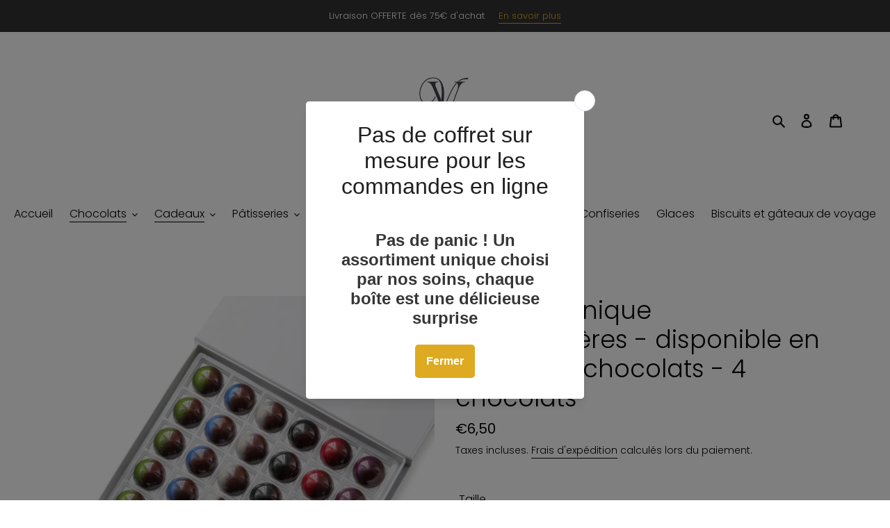

--- FILE ---
content_type: text/html; charset=utf-8
request_url: https://vincentvallee.shop/collections/bonbons-de-chocolat/products/coffret-demi-spheres
body_size: 42097
content:
<!doctype html>
<html class="no-js" lang="fr">
<head>
  <meta charset="utf-8">
  <meta http-equiv="X-UA-Compatible" content="IE=edge,chrome=1">
  <meta name="viewport" content="width=device-width,initial-scale=1">
  <meta name="theme-color" content="#deaa22">

  <link rel="preconnect" href="https://cdn.shopify.com" crossorigin>
  <link rel="preconnect" href="https://fonts.shopify.com" crossorigin>
  <link rel="preconnect" href="https://monorail-edge.shopifysvc.com"><link rel="preload" href="//vincentvallee.shop/cdn/shop/t/9/assets/theme.css?v=7708988910467743761765531776" as="style">
  <link rel="preload" as="font" href="//vincentvallee.shop/cdn/fonts/poppins/poppins_n3.05f58335c3209cce17da4f1f1ab324ebe2982441.woff2" type="font/woff2" crossorigin>
  <link rel="preload" as="font" href="//vincentvallee.shop/cdn/fonts/poppins/poppins_n3.05f58335c3209cce17da4f1f1ab324ebe2982441.woff2" type="font/woff2" crossorigin>
  <link rel="preload" as="font" href="//vincentvallee.shop/cdn/fonts/poppins/poppins_n7.56758dcf284489feb014a026f3727f2f20a54626.woff2" type="font/woff2" crossorigin>
  <link rel="preload" href="//vincentvallee.shop/cdn/shop/t/9/assets/theme.js?v=153630621466953490601765532289" as="script">
  <link rel="preload" href="//vincentvallee.shop/cdn/shop/t/9/assets/lazysizes.js?v=63098554868324070131678262767" as="script"><link rel="canonical" href="https://vincentvallee.shop/products/coffret-demi-spheres"><link rel="shortcut icon" href="//vincentvallee.shop/cdn/shop/files/Capture_d_ecran_2025-10-15_a_16.14.14_32x32.png?v=1760537691" type="image/png"><title>Coffret Iconique Demi/Sphères - disponible en 4/9/30/60 chocolats
&ndash; Vincent Vallée - Chocolatier Champion du Monde - Relais Desserts</title><meta name="description" content="Coffret Iconique – Les Demi/Sphères Véritables bijoux de gourmandise, nos bonbons en demi-sphère sont l’expression la plus emblématique du savoir-faire de la Maison. Sous leur coque de chocolat délicatement brillante, se cache un cœur fondant qui marie créativité, équilibre et émotion. Chaque pièce invite à une découve"><!-- /snippets/social-meta-tags.liquid -->




<meta property="og:site_name" content="Vincent Vallée - Chocolatier Champion du Monde - Relais Desserts">
<meta property="og:url" content="https://vincentvallee.shop/products/coffret-demi-spheres">
<meta property="og:title" content="Coffret Iconique Demi/Sphères - disponible en 4/9/30/60 chocolats">
<meta property="og:type" content="product">
<meta property="og:description" content="Coffret Iconique – Les Demi/Sphères Véritables bijoux de gourmandise, nos bonbons en demi-sphère sont l’expression la plus emblématique du savoir-faire de la Maison. Sous leur coque de chocolat délicatement brillante, se cache un cœur fondant qui marie créativité, équilibre et émotion. Chaque pièce invite à une découve">

  <meta property="og:price:amount" content="6,50">
  <meta property="og:price:currency" content="EUR">

<meta property="og:image" content="http://vincentvallee.shop/cdn/shop/products/27_1200x1200.jpg?v=1666992099"><meta property="og:image" content="http://vincentvallee.shop/cdn/shop/products/22_1200x1200.jpg?v=1666992110"><meta property="og:image" content="http://vincentvallee.shop/cdn/shop/files/Capture_d_ecran_2025-10-08_a_18.48.11_1200x1200.png?v=1759942102">
<meta property="og:image:secure_url" content="https://vincentvallee.shop/cdn/shop/products/27_1200x1200.jpg?v=1666992099"><meta property="og:image:secure_url" content="https://vincentvallee.shop/cdn/shop/products/22_1200x1200.jpg?v=1666992110"><meta property="og:image:secure_url" content="https://vincentvallee.shop/cdn/shop/files/Capture_d_ecran_2025-10-08_a_18.48.11_1200x1200.png?v=1759942102">


<meta name="twitter:card" content="summary_large_image">
<meta name="twitter:title" content="Coffret Iconique Demi/Sphères - disponible en 4/9/30/60 chocolats">
<meta name="twitter:description" content="Coffret Iconique – Les Demi/Sphères Véritables bijoux de gourmandise, nos bonbons en demi-sphère sont l’expression la plus emblématique du savoir-faire de la Maison. Sous leur coque de chocolat délicatement brillante, se cache un cœur fondant qui marie créativité, équilibre et émotion. Chaque pièce invite à une découve">

  
<style data-shopify>
:root {
    --color-text: #000000;
    --color-text-rgb: 0, 0, 0;
    --color-body-text: #000000;
    --color-sale-text: #deaa22;
    --color-small-button-text-border: #3d4246;
    --color-text-field: #ffffff;
    --color-text-field-text: #000000;
    --color-text-field-text-rgb: 0, 0, 0;

    --color-btn-primary: #deaa22;
    --color-btn-primary-darker: #b2881b;
    --color-btn-primary-text: #ffffff;

    --color-blankstate: rgba(0, 0, 0, 0.35);
    --color-blankstate-border: rgba(0, 0, 0, 0.2);
    --color-blankstate-background: rgba(0, 0, 0, 0.1);

    --color-text-focus:#404040;
    --color-overlay-text-focus:#e6e6e6;
    --color-btn-primary-focus:#b2881b;
    --color-btn-social-focus:#e6e6e6;
    --color-small-button-text-border-focus:#25282b;
    --predictive-search-focus:#f2f2f2;

    --color-body: #ffffff;
    --color-bg: #ffffff;
    --color-bg-rgb: 255, 255, 255;
    --color-bg-alt: rgba(0, 0, 0, 0.05);
    --color-bg-currency-selector: rgba(0, 0, 0, 0.2);

    --color-overlay-title-text: #ffffff;
    --color-image-overlay: #ffffff;
    --color-image-overlay-rgb: 255, 255, 255;--opacity-image-overlay: 0.0;--hover-overlay-opacity: 0.4;

    --color-border: #ffffff;
    --color-border-form: #cccccc;
    --color-border-form-darker: #b3b3b3;

    --svg-select-icon: url(//vincentvallee.shop/cdn/shop/t/9/assets/ico-select.svg?v=29003672709104678581678262782);
    --slick-img-url: url(//vincentvallee.shop/cdn/shop/t/9/assets/ajax-loader.gif?v=41356863302472015721678262767);

    --font-weight-body--bold: 700;
    --font-weight-body--bolder: 400;

    --font-stack-header: Poppins, sans-serif;
    --font-style-header: normal;
    --font-weight-header: 300;

    --font-stack-body: Poppins, sans-serif;
    --font-style-body: normal;
    --font-weight-body: 300;

    --font-size-header: 26;

    --font-size-base: 16;

    --font-h1-desktop: 35;
    --font-h1-mobile: 32;
    --font-h2-desktop: 20;
    --font-h2-mobile: 18;
    --font-h3-mobile: 20;
    --font-h4-desktop: 17;
    --font-h4-mobile: 15;
    --font-h5-desktop: 15;
    --font-h5-mobile: 13;
    --font-h6-desktop: 14;
    --font-h6-mobile: 12;

    --font-mega-title-large-desktop: 65;

    --font-rich-text-large: 18;
    --font-rich-text-small: 14;

    
--color-video-bg: #f2f2f2;

    
    --global-color-image-loader-primary: rgba(0, 0, 0, 0.06);
    --global-color-image-loader-secondary: rgba(0, 0, 0, 0.12);
  }
</style>


  <style>*,::after,::before{box-sizing:border-box;outline:none;}body{margin:0}body,html{background-color:var(--color-body)}body,button{font-size:calc(var(--font-size-base) * 1px);font-family:var(--font-stack-body);font-style:var(--font-style-body);font-weight:var(--font-weight-body);color:var(--color-text);line-height:1.5}body,button{-webkit-font-smoothing:antialiased;-webkit-text-size-adjust:100%}.border-bottom{border-bottom:1px solid var(--color-border)}.btn--link{background-color:transparent;border:0;margin:0;color:var(--color-text);text-align:left}.text-right{text-align:right}.icon{display:inline-block;width:20px;height:20px;vertical-align:middle;fill:currentColor}.icon__fallback-text,.visually-hidden{position:absolute!important;overflow:hidden;clip:rect(0 0 0 0);height:1px;width:1px;margin:-1px;padding:0;border:0}svg.icon:not(.icon--full-color) circle,svg.icon:not(.icon--full-color) ellipse,svg.icon:not(.icon--full-color) g,svg.icon:not(.icon--full-color) line,svg.icon:not(.icon--full-color) path,svg.icon:not(.icon--full-color) polygon,svg.icon:not(.icon--full-color) polyline,svg.icon:not(.icon--full-color) rect,symbol.icon:not(.icon--full-color) circle,symbol.icon:not(.icon--full-color) ellipse,symbol.icon:not(.icon--full-color) g,symbol.icon:not(.icon--full-color) line,symbol.icon:not(.icon--full-color) path,symbol.icon:not(.icon--full-color) polygon,symbol.icon:not(.icon--full-color) polyline,symbol.icon:not(.icon--full-color) rect{fill:inherit;stroke:inherit}li{list-style:none}.list--inline{padding:0;margin:0}.list--inline>li{display:inline-block;margin-bottom:0;vertical-align:middle}a{color:var(--color-text);text-decoration:none}.h1,.h2,h1,h2{margin:0 0 17.5px;font-family:var(--font-stack-header);font-style:var(--font-style-header);font-weight:var(--font-weight-header);line-height:1.2;overflow-wrap:break-word;word-wrap:break-word}.h1 a,.h2 a,h1 a,h2 a{color:inherit;text-decoration:none;font-weight:inherit}.h1,h1{font-size:calc(((var(--font-h1-desktop))/ (var(--font-size-base))) * 1em);text-transform:none;letter-spacing:0}@media only screen and (max-width:749px){.h1,h1{font-size:calc(((var(--font-h1-mobile))/ (var(--font-size-base))) * 1em)}}.h2,h2{font-size:calc(((var(--font-h2-desktop))/ (var(--font-size-base))) * 1em);text-transform:uppercase;letter-spacing:.1em}@media only screen and (max-width:749px){.h2,h2{font-size:calc(((var(--font-h2-mobile))/ (var(--font-size-base))) * 1em)}}p{color:var(--color-body-text);margin:0 0 19.44444px}@media only screen and (max-width:749px){p{font-size:calc(((var(--font-size-base) - 1)/ (var(--font-size-base))) * 1em)}}p:last-child{margin-bottom:0}@media only screen and (max-width:749px){.small--hide{display:none!important}}.grid{list-style:none;margin:0;padding:0;margin-left:-30px}.grid::after{content:'';display:table;clear:both}@media only screen and (max-width:749px){.grid{margin-left:-22px}}.grid::after{content:'';display:table;clear:both}.grid--no-gutters{margin-left:0}.grid--no-gutters .grid__item{padding-left:0}.grid--table{display:table;table-layout:fixed;width:100%}.grid--table>.grid__item{float:none;display:table-cell;vertical-align:middle}.grid__item{float:left;padding-left:30px;width:100%}@media only screen and (max-width:749px){.grid__item{padding-left:22px}}.grid__item[class*="--push"]{position:relative}@media only screen and (min-width:750px){.medium-up--one-quarter{width:25%}.medium-up--push-one-third{width:33.33%}.medium-up--one-half{width:50%}.medium-up--push-one-third{left:33.33%;position:relative}}.site-header{position:relative;background-color:var(--color-body)}@media only screen and (max-width:749px){.site-header{border-bottom:1px solid var(--color-border)}}@media only screen and (min-width:750px){.site-header{padding:0 55px}.site-header.logo--center{padding-top:30px}}.site-header__logo{margin:15px 0}.logo-align--center .site-header__logo{text-align:center;margin:0 auto}@media only screen and (max-width:749px){.logo-align--center .site-header__logo{text-align:left;margin:15px 0}}@media only screen and (max-width:749px){.site-header__logo{padding-left:22px;text-align:left}.site-header__logo img{margin:0}}.site-header__logo-link{display:inline-block;word-break:break-word}@media only screen and (min-width:750px){.logo-align--center .site-header__logo-link{margin:0 auto}}.site-header__logo-image{display:block}@media only screen and (min-width:750px){.site-header__logo-image{margin:0 auto}}.site-header__logo-image img{width:100%}.site-header__logo-image--centered img{margin:0 auto}.site-header__logo img{display:block}.site-header__icons{position:relative;white-space:nowrap}@media only screen and (max-width:749px){.site-header__icons{width:auto;padding-right:13px}.site-header__icons .btn--link,.site-header__icons .site-header__cart{font-size:calc(((var(--font-size-base))/ (var(--font-size-base))) * 1em)}}.site-header__icons-wrapper{position:relative;display:-webkit-flex;display:-ms-flexbox;display:flex;width:100%;-ms-flex-align:center;-webkit-align-items:center;-moz-align-items:center;-ms-align-items:center;-o-align-items:center;align-items:center;-webkit-justify-content:flex-end;-ms-justify-content:flex-end;justify-content:flex-end}.site-header__account,.site-header__cart,.site-header__search{position:relative}.site-header__search.site-header__icon{display:none}@media only screen and (min-width:1400px){.site-header__search.site-header__icon{display:block}}.site-header__search-toggle{display:block}@media only screen and (min-width:750px){.site-header__account,.site-header__cart{padding:10px 11px}}.site-header__cart-title,.site-header__search-title{position:absolute!important;overflow:hidden;clip:rect(0 0 0 0);height:1px;width:1px;margin:-1px;padding:0;border:0;display:block;vertical-align:middle}.site-header__cart-title{margin-right:3px}.site-header__cart-count{display:flex;align-items:center;justify-content:center;position:absolute;right:.4rem;top:.2rem;font-weight:700;background-color:var(--color-btn-primary);color:var(--color-btn-primary-text);border-radius:50%;min-width:1em;height:1em}.site-header__cart-count span{font-family:HelveticaNeue,"Helvetica Neue",Helvetica,Arial,sans-serif;font-size:calc(11em / 16);line-height:1}@media only screen and (max-width:749px){.site-header__cart-count{top:calc(7em / 16);right:0;border-radius:50%;min-width:calc(19em / 16);height:calc(19em / 16)}}@media only screen and (max-width:749px){.site-header__cart-count span{padding:.25em calc(6em / 16);font-size:12px}}.site-header__menu{display:none}@media only screen and (max-width:749px){.site-header__icon{display:inline-block;vertical-align:middle;padding:10px 11px;margin:0}}@media only screen and (min-width:750px){.site-header__icon .icon-search{margin-right:3px}}.announcement-bar{z-index:10;position:relative;text-align:center;border-bottom:1px solid transparent;padding:2px}.announcement-bar__link{display:block}.announcement-bar__message{display:block;padding:11px 22px;font-size:calc(((16)/ (var(--font-size-base))) * 1em);font-weight:var(--font-weight-header)}@media only screen and (min-width:750px){.announcement-bar__message{padding-left:55px;padding-right:55px}}.site-nav{position:relative;padding:0;text-align:center;margin:25px 0}.site-nav a{padding:3px 10px}.site-nav__link{display:block;white-space:nowrap}.site-nav--centered .site-nav__link{padding-top:0}.site-nav__link .icon-chevron-down{width:calc(8em / 16);height:calc(8em / 16);margin-left:.5rem}.site-nav__label{border-bottom:1px solid transparent}.site-nav__link--active .site-nav__label{border-bottom-color:var(--color-text)}.site-nav__link--button{border:none;background-color:transparent;padding:3px 10px}.site-header__mobile-nav{z-index:11;position:relative;background-color:var(--color-body)}@media only screen and (max-width:749px){.site-header__mobile-nav{display:-webkit-flex;display:-ms-flexbox;display:flex;width:100%;-ms-flex-align:center;-webkit-align-items:center;-moz-align-items:center;-ms-align-items:center;-o-align-items:center;align-items:center}}.mobile-nav--open .icon-close{display:none}.main-content{opacity:0}.main-content .shopify-section{display:none}.main-content .shopify-section:first-child{display:inherit}.critical-hidden{display:none}</style>

  <script>
    window.performance.mark('debut:theme_stylesheet_loaded.start');

    function onLoadStylesheet() {
      performance.mark('debut:theme_stylesheet_loaded.end');
      performance.measure('debut:theme_stylesheet_loaded', 'debut:theme_stylesheet_loaded.start', 'debut:theme_stylesheet_loaded.end');

      var url = "//vincentvallee.shop/cdn/shop/t/9/assets/theme.css?v=7708988910467743761765531776";
      var link = document.querySelector('link[href="' + url + '"]');
      link.loaded = true;
      link.dispatchEvent(new Event('load'));
    }
  </script>

  <link rel="stylesheet" href="//vincentvallee.shop/cdn/shop/t/9/assets/theme.css?v=7708988910467743761765531776" type="text/css" media="print" onload="this.media='all';onLoadStylesheet()">
  <link rel="stylesheet" href="//vincentvallee.shop/cdn/shop/t/9/assets/product-tabs.css?v=177445879243185644151760008840" type="text/css" onload="this.media='all';onLoadStylesheet()">

  <style>
    @font-face {
  font-family: Poppins;
  font-weight: 300;
  font-style: normal;
  font-display: swap;
  src: url("//vincentvallee.shop/cdn/fonts/poppins/poppins_n3.05f58335c3209cce17da4f1f1ab324ebe2982441.woff2") format("woff2"),
       url("//vincentvallee.shop/cdn/fonts/poppins/poppins_n3.6971368e1f131d2c8ff8e3a44a36b577fdda3ff5.woff") format("woff");
}

    @font-face {
  font-family: Poppins;
  font-weight: 300;
  font-style: normal;
  font-display: swap;
  src: url("//vincentvallee.shop/cdn/fonts/poppins/poppins_n3.05f58335c3209cce17da4f1f1ab324ebe2982441.woff2") format("woff2"),
       url("//vincentvallee.shop/cdn/fonts/poppins/poppins_n3.6971368e1f131d2c8ff8e3a44a36b577fdda3ff5.woff") format("woff");
}

    @font-face {
  font-family: Poppins;
  font-weight: 700;
  font-style: normal;
  font-display: swap;
  src: url("//vincentvallee.shop/cdn/fonts/poppins/poppins_n7.56758dcf284489feb014a026f3727f2f20a54626.woff2") format("woff2"),
       url("//vincentvallee.shop/cdn/fonts/poppins/poppins_n7.f34f55d9b3d3205d2cd6f64955ff4b36f0cfd8da.woff") format("woff");
}

    @font-face {
  font-family: Poppins;
  font-weight: 400;
  font-style: normal;
  font-display: swap;
  src: url("//vincentvallee.shop/cdn/fonts/poppins/poppins_n4.0ba78fa5af9b0e1a374041b3ceaadf0a43b41362.woff2") format("woff2"),
       url("//vincentvallee.shop/cdn/fonts/poppins/poppins_n4.214741a72ff2596839fc9760ee7a770386cf16ca.woff") format("woff");
}

    @font-face {
  font-family: Poppins;
  font-weight: 300;
  font-style: italic;
  font-display: swap;
  src: url("//vincentvallee.shop/cdn/fonts/poppins/poppins_i3.8536b4423050219f608e17f134fe9ea3b01ed890.woff2") format("woff2"),
       url("//vincentvallee.shop/cdn/fonts/poppins/poppins_i3.0f4433ada196bcabf726ed78f8e37e0995762f7f.woff") format("woff");
}

    @font-face {
  font-family: Poppins;
  font-weight: 700;
  font-style: italic;
  font-display: swap;
  src: url("//vincentvallee.shop/cdn/fonts/poppins/poppins_i7.42fd71da11e9d101e1e6c7932199f925f9eea42d.woff2") format("woff2"),
       url("//vincentvallee.shop/cdn/fonts/poppins/poppins_i7.ec8499dbd7616004e21155106d13837fff4cf556.woff") format("woff");
}

  </style>

  <script>
    var theme = {
      breakpoints: {
        medium: 750,
        large: 990,
        widescreen: 1400
      },
      strings: {
        addToCart: "Ajouter au panier",
        soldOut: "Épuisé",
        unavailable: "Non disponible",
        regularPrice: "Prix normal",
        salePrice: "Prix réduit",
        sale: "Solde",
        fromLowestPrice: "à partir de [price]",
        vendor: "Distributeur",
        showMore: "Afficher plus",
        showLess: "Afficher moins",
        searchFor: "Rechercher",
        addressError: "Une erreur s\u0026#39;est produite dans la recherche de cette adresse",
        addressNoResults: "Aucun résultat pour cette adresse",
        addressQueryLimit: "Vous avez dépassé la limite d'utilisation de l'API de Google. Pensez à mettre à niveau vers un \u003ca href=\"https:\/\/developers.google.com\/maps\/premium\/usage-limits\"\u003eforfait premium\u003c\/a\u003e.",
        authError: "Une erreur s'est produite lors de l'authentification de votre compte Google Maps.",
        newWindow: "S\u0026#39;ouvre dans une nouvelle fenêtre.",
        external: "Ouvre un site externe.",
        newWindowExternal: "Ouvre un site externe dans une nouvelle fenêtre.",
        removeLabel: "Supprimer [product]",
        update: "Mettre à jour",
        quantity: "Quantité",
        discountedTotal: "Total après réduction",
        regularTotal: "Total avant réduction",
        priceColumn: "Voir les détails de la réduction dans la colonne Prix.",
        quantityMinimumMessage: "La quantité doit être supérieure ou égale à 1",
        cartError: "Une erreur est survenue lors de l’actualisation de votre panier. Essayez de nouveau s’il vous plaît.",
        removedItemMessage: "\u003cspan class=\"cart__removed-product-details\"\u003e([quantity]) [link]\u003c\/span\u003e supprimé(s) de votre panier.",
        unitPrice: "Prix unitaire",
        unitPriceSeparator: "par",
        oneCartCount: "1 article",
        otherCartCount: "[count] article",
        quantityLabel: "Quantité : [count]",
        products: "Produits",
        loading: "Chargement",
        number_of_results: "[result_number] sur [results_count]",
        number_of_results_found: "[results_count] résultats trouvés",
        one_result_found: "1 résultat trouvé"
      },
      moneyFormat: "€{{amount_with_comma_separator}}",
      moneyFormatWithCurrency: "€{{amount_with_comma_separator}} EUR",
      settings: {
        predictiveSearchEnabled: true,
        predictiveSearchShowPrice: false,
        predictiveSearchShowVendor: false
      },
      stylesheet: "//vincentvallee.shop/cdn/shop/t/9/assets/theme.css?v=7708988910467743761765531776"
    }

    document.documentElement.className = document.documentElement.className.replace('no-js', 'js');
  </script><script src="//vincentvallee.shop/cdn/shop/t/9/assets/theme.js?v=153630621466953490601765532289" defer="defer"></script>
  <script src="//vincentvallee.shop/cdn/shop/t/9/assets/product-tabs.js?v=91622436487198267921762323062" async="defer"></script>
  <script src="//vincentvallee.shop/cdn/shop/t/9/assets/lazysizes.js?v=63098554868324070131678262767" async="async"></script>

  <script type="text/javascript">
    if (window.MSInputMethodContext && document.documentMode) {
      var scripts = document.getElementsByTagName('script')[0];
      var polyfill = document.createElement("script");
      polyfill.defer = true;
      polyfill.src = "//vincentvallee.shop/cdn/shop/t/9/assets/ie11CustomProperties.min.js?v=146208399201472936201678262767";

      scripts.parentNode.insertBefore(polyfill, scripts);
    }
  </script>

  <!-- starapps_scripts_start -->
<!-- This code is automatically managed by StarApps Studio -->
<!-- Please contact support@starapps.studio for any help --><!-- starapps_scripts_end -->
<script>window.performance && window.performance.mark && window.performance.mark('shopify.content_for_header.start');</script><meta name="google-site-verification" content="5e046LLepdmE9NBG-IhWFkbD5wlBTBDMMa9DDIJtYnc">
<meta id="shopify-digital-wallet" name="shopify-digital-wallet" content="/26008617040/digital_wallets/dialog">
<link rel="alternate" type="application/json+oembed" href="https://vincentvallee.shop/products/coffret-demi-spheres.oembed">
<script async="async" src="/checkouts/internal/preloads.js?locale=fr-FR"></script>
<script id="shopify-features" type="application/json">{"accessToken":"0c3bd6c0432333676f59f38740e18b77","betas":["rich-media-storefront-analytics"],"domain":"vincentvallee.shop","predictiveSearch":true,"shopId":26008617040,"locale":"fr"}</script>
<script>var Shopify = Shopify || {};
Shopify.shop = "vincent-vallee.myshopify.com";
Shopify.locale = "fr";
Shopify.currency = {"active":"EUR","rate":"1.0"};
Shopify.country = "FR";
Shopify.theme = {"name":"Theme Vincent Vallee - 2.0.1","id":133310480563,"schema_name":"Debut","schema_version":"17.6.1","theme_store_id":null,"role":"main"};
Shopify.theme.handle = "null";
Shopify.theme.style = {"id":null,"handle":null};
Shopify.cdnHost = "vincentvallee.shop/cdn";
Shopify.routes = Shopify.routes || {};
Shopify.routes.root = "/";</script>
<script type="module">!function(o){(o.Shopify=o.Shopify||{}).modules=!0}(window);</script>
<script>!function(o){function n(){var o=[];function n(){o.push(Array.prototype.slice.apply(arguments))}return n.q=o,n}var t=o.Shopify=o.Shopify||{};t.loadFeatures=n(),t.autoloadFeatures=n()}(window);</script>
<script id="shop-js-analytics" type="application/json">{"pageType":"product"}</script>
<script defer="defer" async type="module" src="//vincentvallee.shop/cdn/shopifycloud/shop-js/modules/v2/client.init-shop-cart-sync_DyYWCJny.fr.esm.js"></script>
<script defer="defer" async type="module" src="//vincentvallee.shop/cdn/shopifycloud/shop-js/modules/v2/chunk.common_BDBm0ZZC.esm.js"></script>
<script type="module">
  await import("//vincentvallee.shop/cdn/shopifycloud/shop-js/modules/v2/client.init-shop-cart-sync_DyYWCJny.fr.esm.js");
await import("//vincentvallee.shop/cdn/shopifycloud/shop-js/modules/v2/chunk.common_BDBm0ZZC.esm.js");

  window.Shopify.SignInWithShop?.initShopCartSync?.({"fedCMEnabled":true,"windoidEnabled":true});

</script>
<script>(function() {
  var isLoaded = false;
  function asyncLoad() {
    if (isLoaded) return;
    isLoaded = true;
    var urls = ["https:\/\/d1564fddzjmdj5.cloudfront.net\/initializercolissimo.js?app_name=happycolissimo\u0026cloud=d1564fddzjmdj5.cloudfront.net\u0026shop=vincent-vallee.myshopify.com","https:\/\/cdn.s3.pop-convert.com\/pcjs.production.min.js?unique_id=vincent-vallee.myshopify.com\u0026shop=vincent-vallee.myshopify.com","https:\/\/script.pop-convert.com\/new-micro\/production.pc.min.js?unique_id=vincent-vallee.myshopify.com\u0026shop=vincent-vallee.myshopify.com"];
    for (var i = 0; i < urls.length; i++) {
      var s = document.createElement('script');
      s.type = 'text/javascript';
      s.async = true;
      s.src = urls[i];
      var x = document.getElementsByTagName('script')[0];
      x.parentNode.insertBefore(s, x);
    }
  };
  if(window.attachEvent) {
    window.attachEvent('onload', asyncLoad);
  } else {
    window.addEventListener('load', asyncLoad, false);
  }
})();</script>
<script id="__st">var __st={"a":26008617040,"offset":3600,"reqid":"ad1d97d8-6ced-4140-9ce2-43f0ca84287e-1768911161","pageurl":"vincentvallee.shop\/collections\/bonbons-de-chocolat\/products\/coffret-demi-spheres","u":"2b4723b3202c","p":"product","rtyp":"product","rid":4500725563472};</script>
<script>window.ShopifyPaypalV4VisibilityTracking = true;</script>
<script id="form-persister">!function(){'use strict';const t='contact',e='new_comment',n=[[t,t],['blogs',e],['comments',e],[t,'customer']],o='password',r='form_key',c=['recaptcha-v3-token','g-recaptcha-response','h-captcha-response',o],s=()=>{try{return window.sessionStorage}catch{return}},i='__shopify_v',u=t=>t.elements[r],a=function(){const t=[...n].map((([t,e])=>`form[action*='/${t}']:not([data-nocaptcha='true']) input[name='form_type'][value='${e}']`)).join(',');var e;return e=t,()=>e?[...document.querySelectorAll(e)].map((t=>t.form)):[]}();function m(t){const e=u(t);a().includes(t)&&(!e||!e.value)&&function(t){try{if(!s())return;!function(t){const e=s();if(!e)return;const n=u(t);if(!n)return;const o=n.value;o&&e.removeItem(o)}(t);const e=Array.from(Array(32),(()=>Math.random().toString(36)[2])).join('');!function(t,e){u(t)||t.append(Object.assign(document.createElement('input'),{type:'hidden',name:r})),t.elements[r].value=e}(t,e),function(t,e){const n=s();if(!n)return;const r=[...t.querySelectorAll(`input[type='${o}']`)].map((({name:t})=>t)),u=[...c,...r],a={};for(const[o,c]of new FormData(t).entries())u.includes(o)||(a[o]=c);n.setItem(e,JSON.stringify({[i]:1,action:t.action,data:a}))}(t,e)}catch(e){console.error('failed to persist form',e)}}(t)}const f=t=>{if('true'===t.dataset.persistBound)return;const e=function(t,e){const n=function(t){return'function'==typeof t.submit?t.submit:HTMLFormElement.prototype.submit}(t).bind(t);return function(){let t;return()=>{t||(t=!0,(()=>{try{e(),n()}catch(t){(t=>{console.error('form submit failed',t)})(t)}})(),setTimeout((()=>t=!1),250))}}()}(t,(()=>{m(t)}));!function(t,e){if('function'==typeof t.submit&&'function'==typeof e)try{t.submit=e}catch{}}(t,e),t.addEventListener('submit',(t=>{t.preventDefault(),e()})),t.dataset.persistBound='true'};!function(){function t(t){const e=(t=>{const e=t.target;return e instanceof HTMLFormElement?e:e&&e.form})(t);e&&m(e)}document.addEventListener('submit',t),document.addEventListener('DOMContentLoaded',(()=>{const e=a();for(const t of e)f(t);var n;n=document.body,new window.MutationObserver((t=>{for(const e of t)if('childList'===e.type&&e.addedNodes.length)for(const t of e.addedNodes)1===t.nodeType&&'FORM'===t.tagName&&a().includes(t)&&f(t)})).observe(n,{childList:!0,subtree:!0,attributes:!1}),document.removeEventListener('submit',t)}))}()}();</script>
<script integrity="sha256-4kQ18oKyAcykRKYeNunJcIwy7WH5gtpwJnB7kiuLZ1E=" data-source-attribution="shopify.loadfeatures" defer="defer" src="//vincentvallee.shop/cdn/shopifycloud/storefront/assets/storefront/load_feature-a0a9edcb.js" crossorigin="anonymous"></script>
<script data-source-attribution="shopify.dynamic_checkout.dynamic.init">var Shopify=Shopify||{};Shopify.PaymentButton=Shopify.PaymentButton||{isStorefrontPortableWallets:!0,init:function(){window.Shopify.PaymentButton.init=function(){};var t=document.createElement("script");t.src="https://vincentvallee.shop/cdn/shopifycloud/portable-wallets/latest/portable-wallets.fr.js",t.type="module",document.head.appendChild(t)}};
</script>
<script data-source-attribution="shopify.dynamic_checkout.buyer_consent">
  function portableWalletsHideBuyerConsent(e){var t=document.getElementById("shopify-buyer-consent"),n=document.getElementById("shopify-subscription-policy-button");t&&n&&(t.classList.add("hidden"),t.setAttribute("aria-hidden","true"),n.removeEventListener("click",e))}function portableWalletsShowBuyerConsent(e){var t=document.getElementById("shopify-buyer-consent"),n=document.getElementById("shopify-subscription-policy-button");t&&n&&(t.classList.remove("hidden"),t.removeAttribute("aria-hidden"),n.addEventListener("click",e))}window.Shopify?.PaymentButton&&(window.Shopify.PaymentButton.hideBuyerConsent=portableWalletsHideBuyerConsent,window.Shopify.PaymentButton.showBuyerConsent=portableWalletsShowBuyerConsent);
</script>
<script data-source-attribution="shopify.dynamic_checkout.cart.bootstrap">document.addEventListener("DOMContentLoaded",(function(){function t(){return document.querySelector("shopify-accelerated-checkout-cart, shopify-accelerated-checkout")}if(t())Shopify.PaymentButton.init();else{new MutationObserver((function(e,n){t()&&(Shopify.PaymentButton.init(),n.disconnect())})).observe(document.body,{childList:!0,subtree:!0})}}));
</script>
<script id='scb4127' type='text/javascript' async='' src='https://vincentvallee.shop/cdn/shopifycloud/privacy-banner/storefront-banner.js'></script>
<script>window.performance && window.performance.mark && window.performance.mark('shopify.content_for_header.end');</script>
<!-- BEGIN app block: shopify://apps/variant-title-king/blocks/starapps-vtk-embed/b9b7a642-58c3-4fe1-8f1b-ed3e502da04b -->
<script >
    window.vtkData = function() {return {"shop":{"shopify_domain":"vincent-vallee.myshopify.com","enable":true,"default_language":"fr"},"app_setting":{"template":"{product_title} {variant_name}","title_selector":null,"template_compiled":["{product_title}","{variant_name}"],"value_seperator":" - ","products_updated":true,"collection_title_selector":"","products_deleted_at":null,"product_data_source":"storefront"},"product_options":[],"storefront_access_token":"381e3e995c6578834fab4405e09d3b6b"};}
</script>
<script src=https://cdn.shopify.com/extensions/019a53d4-c1ea-7fb2-998c-0a892b8b43c3/variant_title_king-14/assets/variant-title-king.min.js async></script>

<!-- END app block --><!-- BEGIN app block: shopify://apps/zapiet-pickup-delivery/blocks/app-embed/5599aff0-8af1-473a-a372-ecd72a32b4d5 -->









    <style>#storePickupApp {
}</style>




<script type="text/javascript">
    var zapietTranslations = {};

    window.ZapietMethods = {"shipping":{"active":true,"enabled":true,"name":"Shipping","sort":1,"status":{"condition":"price","operator":"morethan","value":0,"enabled":true,"product_conditions":{"enabled":false,"value":"Delivery Only,Pickup Only","enable":false,"property":"tags","hide_button":false}},"button":{"type":"default","default":"","hover":"","active":""}},"delivery":{"active":false,"enabled":false,"name":"Delivery","sort":2,"status":{"condition":"price","operator":"morethan","value":0,"enabled":true,"product_conditions":{"enabled":false,"value":"Pickup Only,Shipping Only","enable":false,"property":"tags","hide_button":false}},"button":{"type":"default","default":"","hover":"","active":""}},"pickup":{"active":false,"enabled":true,"name":"Pickup","sort":3,"status":{"condition":"price","operator":"morethan","value":0,"enabled":true,"product_conditions":{"enabled":false,"value":"Delivery Only,Shipping Only","enable":false,"property":"tags","hide_button":false}},"button":{"type":"default","default":"","hover":"","active":""}}}
    window.ZapietEvent = {
        listen: function(eventKey, callback) {
            if (!this.listeners) {
                this.listeners = [];
            }
            this.listeners.push({
                eventKey: eventKey,
                callback: callback
            });
        },
    };

    

    
        
        var language_settings = {"enable_app":true,"enable_geo_search_for_pickups":false,"pickup_region_filter_enabled":false,"pickup_region_filter_field":null,"currency":"EUR","weight_format":"g","pickup.enable_map":false,"delivery_validation_method":"exact_postcode_matching","base_country_name":"France","base_country_code":"FR","method_display_style":"default","default_method_display_style":"classic","date_format":"l, F j, Y","time_format":"HH:i","week_day_start":"Sun","pickup_address_format":"<span class=\"name\"><strong>{{company_name}}</strong></span><span class=\"address\">{{address_line_1}}<br>{{city}}, {{postal_code}}</span><span class=\"distance\">{{distance}}</span>{{more_information}}","rates_enabled":true,"payment_customization_enabled":false,"distance_format":"km","enable_delivery_address_autocompletion":false,"enable_delivery_current_location":false,"enable_pickup_address_autocompletion":false,"pickup_date_picker_enabled":true,"pickup_time_picker_enabled":true,"delivery_note_enabled":false,"delivery_note_required":false,"delivery_date_picker_enabled":true,"delivery_time_picker_enabled":true,"shipping.date_picker_enabled":false,"delivery_validate_cart":false,"pickup_validate_cart":false,"gmak":"","enable_checkout_locale":true,"enable_checkout_url":true,"disable_widget_for_digital_items":false,"disable_widget_for_product_handles":"gift-card","colors":{"widget_active_background_color":null,"widget_active_border_color":null,"widget_active_icon_color":null,"widget_active_text_color":null,"widget_inactive_background_color":null,"widget_inactive_border_color":null,"widget_inactive_icon_color":null,"widget_inactive_text_color":null},"delivery_validator":{"enabled":false,"show_on_page_load":true,"sticky":true},"checkout":{"delivery":{"discount_code":"","prepopulate_shipping_address":true,"preselect_first_available_time":true},"pickup":{"discount_code":null,"prepopulate_shipping_address":true,"customer_phone_required":false,"preselect_first_location":true,"preselect_first_available_time":true},"shipping":{"discount_code":null}},"day_name_attribute_enabled":true,"methods":{"shipping":{"active":true,"enabled":true,"name":"Shipping","sort":1,"status":{"condition":"price","operator":"morethan","value":0,"enabled":true,"product_conditions":{"enabled":false,"value":"Delivery Only,Pickup Only","enable":false,"property":"tags","hide_button":false}},"button":{"type":"default","default":"","hover":"","active":""}},"delivery":{"active":false,"enabled":false,"name":"Delivery","sort":2,"status":{"condition":"price","operator":"morethan","value":0,"enabled":true,"product_conditions":{"enabled":false,"value":"Pickup Only,Shipping Only","enable":false,"property":"tags","hide_button":false}},"button":{"type":"default","default":"","hover":"","active":""}},"pickup":{"active":false,"enabled":true,"name":"Pickup","sort":3,"status":{"condition":"price","operator":"morethan","value":0,"enabled":true,"product_conditions":{"enabled":false,"value":"Delivery Only,Shipping Only","enable":false,"property":"tags","hide_button":false}},"button":{"type":"default","default":"","hover":"","active":""}}},"translations":{"methods":{"shipping":"Shipping","pickup":"Pickups","delivery":"Delivery"},"calendar":{"january":"January","february":"February","march":"March","april":"April","may":"May","june":"June","july":"July","august":"August","september":"September","october":"October","november":"November","december":"December","sunday":"Sun","monday":"Mon","tuesday":"Tue","wednesday":"Wed","thursday":"Thu","friday":"Fri","saturday":"Sat","today":"","close":"","labelMonthNext":"Next month","labelMonthPrev":"Previous month","labelMonthSelect":"Select a month","labelYearSelect":"Select a year","and":"and","between":"between"},"pickup":{"heading":"Store Pickup","note":"","location_placeholder":"Enter your postal code ...","filter_by_region_placeholder":"Filter by state/province","location_label":"Choose a location.","datepicker_label":"Choose a date and time.","date_time_output":"{{DATE}} at {{TIME}}","datepicker_placeholder":"Choose a date and time.","locations_found":"Please select a pickup location:","no_locations_found":"Sorry, pickup is not available for your selected items.","no_locations_region":"Sorry, pickup is not available in your region.","no_date_time_selected":"Please select a date & time.","checkout_button":"Checkout","could_not_find_location":"Sorry, we could not find your location.","checkout_error":"Please select a date and time for pickup.","more_information":"More information","opening_hours":"Opening hours","dates_not_available":"Sorry, your selected items are not currently available for pickup.","min_order_total":"Minimum order value for pickup is €0,00","min_order_weight":"Minimum order weight for pickup is {{ weight }}","max_order_total":"Maximum order value for pickup is €0,00","max_order_weight":"Maximum order weight for pickup is {{ weight }}","cart_eligibility_error":"Sorry, pickup is not available for your selected items.","location_error":"Please select a pickup location.","preselect_first_available_time":"Select a time","method_not_available":"Not available"},"delivery":{"heading":"Local Delivery","note":"Enter your postal code to check if you are eligible for local delivery:","location_placeholder":"Enter your postal code ...","datepicker_label":"Choose a date and time.","datepicker_placeholder":"Choose a date and time.","date_time_output":"{{DATE}} between {{SLOT_START_TIME}} and {{SLOT_END_TIME}}","available":"Great! You are eligible for delivery.","not_available":"Sorry, delivery is not available in your area.","no_date_time_selected":"Please select a date & time for delivery.","checkout_button":"Checkout","could_not_find_location":"Sorry, we could not find your location.","checkout_error":"Please enter a valid zipcode and select your preferred date and time for delivery.","cart_eligibility_error":"Sorry, delivery is not available for your selected items.","dates_not_available":"Sorry, your selected items are not currently available for delivery.","min_order_total":"Minimum order value for delivery is €0,00","min_order_weight":"Minimum order weight for delivery is {{ weight }}","max_order_total":"Maximum order value for delivery is €0,00","max_order_weight":"Maximum order weight for delivery is {{ weight }}","delivery_validator_prelude":"Do we deliver?","delivery_validator_placeholder":"Enter your postal code ...","delivery_validator_button_label":"Go","delivery_validator_eligible_heading":"Great, we deliver to your area!","delivery_validator_eligible_content":"To start shopping just click the button below","delivery_validator_eligible_button_label":"Continue shopping","delivery_validator_not_eligible_heading":"Sorry, we do not deliver to your area","delivery_validator_not_eligible_content":"You are more then welcome to continue browsing our store","delivery_validator_not_eligible_button_label":"Continue shopping","delivery_validator_error_heading":"An error occured","delivery_validator_error_content":"Sorry, it looks like we have encountered an unexpected error. Please try again.","delivery_validator_error_button_label":"Continue shopping","delivery_note_label":"Please enter delivery instructions (optional)","delivery_note_label_required":"Please enter delivery instructions (required)","delivery_note_error":"Please enter delivery instructions","delivery_validator_eligible_button_link":"#","delivery_validator_not_eligible_button_link":"#","delivery_validator_error_button_link":"#","preselect_first_available_time":"Select a time","method_not_available":"Not available"},"shipping":{"heading":"Shipping","note":"Please click the checkout button to continue.","checkout_button":"Checkout","datepicker_placeholder":"Choose a date.","checkout_error":"Please choose a date for shipping.","min_order_total":"Minimum order value for shipping is €0,00","min_order_weight":"Minimum order weight for shipping is {{ weight }}","max_order_total":"Maximum order value for shipping is €0,00","max_order_weight":"Maximum order weight for shipping is {{ weight }}","cart_eligibility_error":"Sorry, shipping is not available for your selected items.","method_not_available":"Not available"},"widget":{"zapiet_id_error":"There was a problem adding the Zapiet ID to your cart","attributes_error":"There was a problem adding the attributes to your cart","no_delivery_options_available":"No delivery options are available for your products","no_checkout_method_error":"Please select a delivery option","daily_limits_modal_title":"Some items in your cart are unavailable for the selected date.","daily_limits_modal_description":"Select a different date or adjust your cart.","daily_limits_modal_close_button":"Review products","daily_limits_modal_change_date_button":"Change date","daily_limits_modal_out_of_stock_label":"Out of stock","daily_limits_modal_only_left_label":"Only {{ quantity }} left","sms_consent":"I would like to receive SMS notifications about my order updates."},"product_widget":{"title":"Delivery and pickup options:","pickup_at":"Pickup at {{ location }}","ready_for_collection":"Ready for collection from","on":"on","view_all_stores":"View all stores","pickup_not_available_item":"Pickup not available for this item","delivery_not_available_location":"Delivery not available for {{ postal_code }}","delivered_by":"Delivered by {{ date }}","delivered_today":"Delivered today","change":"Change","tomorrow":"tomorrow","today":"today","delivery_to":"Delivery to {{ postal_code }}","showing_options_for":"Showing options for {{ postal_code }}","modal_heading":"Select a store for pickup","modal_subheading":"Showing stores near {{ postal_code }}","show_opening_hours":"Show opening hours","hide_opening_hours":"Hide opening hours","closed":"Closed","input_placeholder":"Enter your postal code","input_button":"Check","input_error":"Add a postal code to check available delivery and pickup options.","pickup_available":"Pickup available","not_available":"Not available","select":"Select","selected":"Selected","find_a_store":"Find a store"},"order_status":{"pickup_details_heading":"Pickup details","pickup_details_text":"Your order will be ready for collection at our {{ Pickup-Location-Company }} location{% if Pickup-Date %} on {{ Pickup-Date | date: \"%A, %d %B\" }}{% if Pickup-Time %} at {{ Pickup-Time }}{% endif %}{% endif %}","delivery_details_heading":"Delivery details","delivery_details_text":"Your order will be delivered locally by our team{% if Delivery-Date %} on the {{ Delivery-Date | date: \"%A, %d %B\" }}{% if Delivery-Time %} between {{ Delivery-Time }}{% endif %}{% endif %}","shipping_details_heading":"Shipping details","shipping_details_text":"Your order will arrive soon{% if Shipping-Date %} on the {{ Shipping-Date | date: \"%A, %d %B\" }}{% endif %}"},"shipping_language_code":"en","delivery_language_code":"en-AU","pickup_language_code":"en-CA"},"default_language":"fr","region":"us-2","api_region":"api-us","enable_zapiet_id_all_items":false,"widget_restore_state_on_load":false,"draft_orders_enabled":false,"preselect_checkout_method":true,"widget_show_could_not_locate_div_error":true,"checkout_extension_enabled":false,"show_pickup_consent_checkbox":true,"show_delivery_consent_checkbox":false,"subscription_paused":false,"pickup_note_enabled":false,"pickup_note_required":false,"shipping_note_enabled":false,"shipping_note_required":false};
        zapietTranslations["en"] = language_settings.translations;
    
        
        var language_settings = {"enable_app":true,"enable_geo_search_for_pickups":false,"pickup_region_filter_enabled":false,"pickup_region_filter_field":null,"currency":"EUR","weight_format":"g","pickup.enable_map":false,"delivery_validation_method":"exact_postcode_matching","base_country_name":"France","base_country_code":"FR","method_display_style":"default","default_method_display_style":"classic","date_format":"l, F j, Y","time_format":"HH:i","week_day_start":"Sun","pickup_address_format":"<span class=\"name\"><strong>{{company_name}}</strong></span><span class=\"address\">{{address_line_1}}<br>{{city}}, {{postal_code}}</span><span class=\"distance\">{{distance}}</span>{{more_information}}","rates_enabled":true,"payment_customization_enabled":false,"distance_format":"km","enable_delivery_address_autocompletion":false,"enable_delivery_current_location":false,"enable_pickup_address_autocompletion":false,"pickup_date_picker_enabled":true,"pickup_time_picker_enabled":true,"delivery_note_enabled":false,"delivery_note_required":false,"delivery_date_picker_enabled":true,"delivery_time_picker_enabled":true,"shipping.date_picker_enabled":false,"delivery_validate_cart":false,"pickup_validate_cart":false,"gmak":"","enable_checkout_locale":true,"enable_checkout_url":true,"disable_widget_for_digital_items":false,"disable_widget_for_product_handles":"gift-card","colors":{"widget_active_background_color":null,"widget_active_border_color":null,"widget_active_icon_color":null,"widget_active_text_color":null,"widget_inactive_background_color":null,"widget_inactive_border_color":null,"widget_inactive_icon_color":null,"widget_inactive_text_color":null},"delivery_validator":{"enabled":false,"show_on_page_load":true,"sticky":true},"checkout":{"delivery":{"discount_code":"","prepopulate_shipping_address":true,"preselect_first_available_time":true},"pickup":{"discount_code":null,"prepopulate_shipping_address":true,"customer_phone_required":false,"preselect_first_location":true,"preselect_first_available_time":true},"shipping":{"discount_code":null}},"day_name_attribute_enabled":true,"methods":{"shipping":{"active":true,"enabled":true,"name":"Shipping","sort":1,"status":{"condition":"price","operator":"morethan","value":0,"enabled":true,"product_conditions":{"enabled":false,"value":"Delivery Only,Pickup Only","enable":false,"property":"tags","hide_button":false}},"button":{"type":"default","default":"","hover":"","active":""}},"delivery":{"active":false,"enabled":false,"name":"Delivery","sort":2,"status":{"condition":"price","operator":"morethan","value":0,"enabled":true,"product_conditions":{"enabled":false,"value":"Pickup Only,Shipping Only","enable":false,"property":"tags","hide_button":false}},"button":{"type":"default","default":"","hover":"","active":""}},"pickup":{"active":false,"enabled":true,"name":"Pickup","sort":3,"status":{"condition":"price","operator":"morethan","value":0,"enabled":true,"product_conditions":{"enabled":false,"value":"Delivery Only,Shipping Only","enable":false,"property":"tags","hide_button":false}},"button":{"type":"default","default":"","hover":"","active":""}}},"translations":{"methods":{"shipping":"Expédition","pickup":"Ramassage","delivery":"Livraison"},"calendar":{"january":"Janvier","february":"Février","march":"Mars","april":"Avril","may":"Mai","june":"Juin","july":"Juillet","august":"Août","september":"Septembre","october":"Octobre","november":"Novembre","december":"Décembre","sunday":"Dim","monday":"Lun","tuesday":"Mar","wednesday":"Mer","thursday":"Jeu","friday":"Ven","saturday":"Sam","today":"","close":"","labelMonthNext":"Le mois prochain","labelMonthPrev":"Le mois précédent","labelMonthSelect":"Sélectionnez un mois","labelYearSelect":"Sélectionnez une année","and":"et","between":"entre"},"pickup":{"heading":"Ramassage en magasin","note":"Trouver le point de ramassage le plus proche :","location_placeholder":"Tapez votre code postal...","filter_by_region_placeholder":"Filtrer par région","location_label":"Choisir un endroit.","datepicker_label":"Déterminer la date et l'heure","date_time_output":"{{DATE}} à {{TIME}}","datepicker_placeholder":"Choisir la date et l'heure","locations_found":"Veuillez choisir un point de ramassage, la date et l'heure :","no_locations_found":"Désolés, nous n'avons pas trouvé de point de ramassage.","no_date_time_selected":"Veuillez choisir la date et l'heure.","checkout_button":"Paiement","could_not_find_location":"Désolés, nous n'avons pas trouvé l'endroit où vous vous trouvez.","checkout_error":"Veuillez choisir la date et l'heure de ramassage.","dates_not_available":"Désolé, vos articles ne sont actuellement pas disponibles pour le ramassage.","min_order_total":"La valeur minimale de commande pour l'enlèvement est €0,00","min_order_weight":"Le poids minimum de commande pour le ramassage est {{ weight }}","max_order_total":"La valeur maximale de la commande pour l'enlèvement est €0,00","max_order_weight":"Le poids maximum de la commande pour le ramassage est {{ weight }}","cart_eligibility_error":"Désolé, le ramassage n'est pas disponible pour les articles sélectionnés","more_information":"Plus d'information","opening_hours":"Heures d'ouverture","no_locations_region":"Sorry, pickup is not available in your region.","location_error":"Please select a pickup location.","preselect_first_available_time":"Sélectionnez une heure","method_not_available":"Pas disponible"},"delivery":{"heading":"Livraison locale","note":"Tapez votre code postal afin de vérifier si vous pouvez avoir accès à la livraison locale :","location_placeholder":"Tapez votre code postal...","datepicker_label":"Déterminer la date et l'heure","datepicker_placeholder":"Choisir la date et l'heure","date_time_output":"{{DATE}} entre {{SLOT_START_TIME}} et {{SLOT_END_TIME}}","available":"Super ! Vous avez accès à la livraison.","not_available":"Désolés, pas de livraison possible dans votre secteur.","no_date_time_selected":"Veuillez choisir la date et l'heure de livraison.","checkout_button":"Paiement","could_not_find_location":"Désolés, nous n'avons pas trouvé l'endroit où vous vous trouvez.","checkout_error":"Veuillez taper un code postal valide et choisir la date et l'heure qui vous conviennent pour la livraison.","dates_not_available":"Désolé, vos articles ne sont actuellement pas disponibles pour la livraison.","cart_eligibility_error":"Désolé, la livraison n\\`est pas disponible pour les articles sélectionnés.","min_order_total":"La valeur minimale de commande pour la livraison est €0,00","min_order_weight":"Le poids minimum de commande pour la livraison est {{ weight }}","max_order_total":"La valeur maximale de la commande pour la livraison est €0,00","max_order_weight":"Le poids maximum de la commande pour la livraison est {{ weight }}","delivery_validator_prelude":"Livrons-nous dans votre région ?","delivery_validator_placeholder":"Entrez votre code postal ...","delivery_validator_button_label":"Recherche","delivery_validator_eligible_heading":"Génial, nous livrons dans votre région !","delivery_validator_eligible_content":"Pour commencer à faire vos achats, cliquez simplement sur le bouton ci-dessous","delivery_validator_eligible_button_label":"Continuer vos achats","delivery_validator_not_eligible_heading":"Désolé, nous ne livrons pas dans votre région","delivery_validator_not_eligible_content":"Vous êtes le/la bienvenu(e) pour continuer à parcourir notre magasin","delivery_validator_not_eligible_button_label":"Continuer vos achats","delivery_validator_error_heading":"Une erreur s'est produite","delivery_validator_error_content":"Désolé, il semble que nous ayons rencontré une erreur inattendue. Veuillez réessayer.","delivery_validator_error_button_label":"Continuer vos achats","delivery_note_label":"Please enter delivery instructions (optional)","delivery_note_label_required":"Please enter delivery instructions (required)","delivery_note_error":"Please enter delivery instructions","delivery_validator_eligible_button_link":"#","delivery_validator_not_eligible_button_link":"#","delivery_validator_error_button_link":"#","preselect_first_available_time":"Sélectionnez une heure","method_not_available":"Pas disponible"},"shipping":{"heading":"Expédition","note":"Veuillez cliquer sur le bouton de paiement pour poursuivre.","checkout_button":"Paiement","datepicker_placeholder":"Choisir la date et l'heure","checkout_error":"Veuillez choisir une date de livraison.","cart_eligibility_error":"Désolé, la livraison n'est pas disponible pour vos articles sélectionnés.","min_order_total":"La valeur minimale de commande pour l'expédition est €0,00","min_order_weight":"Le poids minimum de commande pour l'expédition est {{ weight }}","max_order_total":"La valeur maximale de commande pour l'expédition est €0,00","max_order_weight":"Le poids maximal de la commande pour l'expédition est {{ weight }}","method_not_available":"Pas disponible"},"widget":{"zapiet_id_error":"There was a problem adding the Zapiet ID to your cart","attributes_error":"There was a problem adding the attributes to your cart","no_checkout_method_error":"Please select a delivery option","no_delivery_options_available":"Aucune option de livraison n'est disponible pour vos produits","daily_limits_modal_title":"Certains articles de votre panier sont indisponibles pour la date sélectionnée.","daily_limits_modal_description":"Sélectionnez une date différente ou ajustez votre panier.","daily_limits_modal_close_button":"Examiner les produits","daily_limits_modal_change_date_button":"Changer de date","daily_limits_modal_out_of_stock_label":"En rupture de stock","daily_limits_modal_only_left_label":"Il ne reste que {{ quantity }}","sms_consent":"Je souhaite recevoir des notifications par SMS concernant les mises à jour de ma commande."},"product_widget":{"title":"Options de livraison et de retrait :","pickup_at":"Retrait à {{ location }}","ready_for_collection":"Prêt à être retiré à partir de","on":"le","view_all_stores":"Voir tous les magasins","pickup_not_available_item":"Retrait non disponible pour cet article","delivery_not_available_location":"Livraison non disponible pour {{ postal_code }}","delivered_by":"Livré par {{ date }}","delivered_today":"Livré aujourd'hui","change":"Changer","tomorrow":"demain","today":"aujourd'hui","delivery_to":"Livraison à {{ postal_code }}","showing_options_for":"Affichage des options pour {{ postal_code }}","modal_heading":"Sélectionnez un magasin pour le retrait","modal_subheading":"Affichage des magasins près de {{ postal_code }}","show_opening_hours":"Afficher les horaires d'ouverture","hide_opening_hours":"Masquer les horaires d'ouverture","closed":"Fermé","input_placeholder":"Entrez votre code postal","input_button":"Vérifier","input_error":"Ajoutez un code postal pour vérifier les options de livraison et de retrait disponibles.","pickup_available":"Retrait disponible","not_available":"Pas disponible","select":"Sélectionner","selected":"Sélectionné","find_a_store":"Trouver un magasin"},"order_status":{"pickup_details_heading":"Détails de retrait","pickup_details_text":"Votre commande sera prête à être retirée à notre emplacement {{ Pickup-Location-Company }}{% if Pickup-Date %} le {{ Pickup-Date | date: \"%A, %d %B\" }}{% if Pickup-Time %}à {{ Pickup-Time }}{% endif %}{% endif %}","delivery_details_heading":"Détails de livraison","delivery_details_text":"Votre commande sera livrée localement par notre équipe{% if Delivery-Date %} le {{ Delivery-Date | date: \"%A, %d %B\" }}{% if Delivery-Time %} entre {{ Delivery-Time }}{% endif %}{% endif %}","shipping_details_heading":"Détails d'expédition","shipping_details_text":"Votre commande arrivera bientôt{% if Shipping-Date %} le {{ Shipping-Date | date: \"%A, %d %B\" }}{% endif %}"},"shipping_language_code":"fr","delivery_language_code":"en-AU","pickup_language_code":"en-CA"},"default_language":"fr","region":"us-2","api_region":"api-us","enable_zapiet_id_all_items":false,"widget_restore_state_on_load":false,"draft_orders_enabled":false,"preselect_checkout_method":true,"widget_show_could_not_locate_div_error":true,"checkout_extension_enabled":false,"show_pickup_consent_checkbox":true,"show_delivery_consent_checkbox":false,"subscription_paused":false,"pickup_note_enabled":false,"pickup_note_required":false,"shipping_note_enabled":false,"shipping_note_required":false};
        zapietTranslations["fr"] = language_settings.translations;
    

    function initializeZapietApp() {
        var products = [];

        

        window.ZapietCachedSettings = {
            cached_config: {"enable_app":true,"enable_geo_search_for_pickups":false,"pickup_region_filter_enabled":false,"pickup_region_filter_field":null,"currency":"EUR","weight_format":"g","pickup.enable_map":false,"delivery_validation_method":"exact_postcode_matching","base_country_name":"France","base_country_code":"FR","method_display_style":"default","default_method_display_style":"classic","date_format":"l, F j, Y","time_format":"HH:i","week_day_start":"Sun","pickup_address_format":"<span class=\"name\"><strong>{{company_name}}</strong></span><span class=\"address\">{{address_line_1}}<br>{{city}}, {{postal_code}}</span><span class=\"distance\">{{distance}}</span>{{more_information}}","rates_enabled":true,"payment_customization_enabled":false,"distance_format":"km","enable_delivery_address_autocompletion":false,"enable_delivery_current_location":false,"enable_pickup_address_autocompletion":false,"pickup_date_picker_enabled":true,"pickup_time_picker_enabled":true,"delivery_note_enabled":false,"delivery_note_required":false,"delivery_date_picker_enabled":true,"delivery_time_picker_enabled":true,"shipping.date_picker_enabled":false,"delivery_validate_cart":false,"pickup_validate_cart":false,"gmak":"","enable_checkout_locale":true,"enable_checkout_url":true,"disable_widget_for_digital_items":false,"disable_widget_for_product_handles":"gift-card","colors":{"widget_active_background_color":null,"widget_active_border_color":null,"widget_active_icon_color":null,"widget_active_text_color":null,"widget_inactive_background_color":null,"widget_inactive_border_color":null,"widget_inactive_icon_color":null,"widget_inactive_text_color":null},"delivery_validator":{"enabled":false,"show_on_page_load":true,"sticky":true},"checkout":{"delivery":{"discount_code":"","prepopulate_shipping_address":true,"preselect_first_available_time":true},"pickup":{"discount_code":null,"prepopulate_shipping_address":true,"customer_phone_required":false,"preselect_first_location":true,"preselect_first_available_time":true},"shipping":{"discount_code":null}},"day_name_attribute_enabled":true,"methods":{"shipping":{"active":true,"enabled":true,"name":"Shipping","sort":1,"status":{"condition":"price","operator":"morethan","value":0,"enabled":true,"product_conditions":{"enabled":false,"value":"Delivery Only,Pickup Only","enable":false,"property":"tags","hide_button":false}},"button":{"type":"default","default":"","hover":"","active":""}},"delivery":{"active":false,"enabled":false,"name":"Delivery","sort":2,"status":{"condition":"price","operator":"morethan","value":0,"enabled":true,"product_conditions":{"enabled":false,"value":"Pickup Only,Shipping Only","enable":false,"property":"tags","hide_button":false}},"button":{"type":"default","default":"","hover":"","active":""}},"pickup":{"active":false,"enabled":true,"name":"Pickup","sort":3,"status":{"condition":"price","operator":"morethan","value":0,"enabled":true,"product_conditions":{"enabled":false,"value":"Delivery Only,Shipping Only","enable":false,"property":"tags","hide_button":false}},"button":{"type":"default","default":"","hover":"","active":""}}},"translations":{"methods":{"shipping":"Expédition","pickup":"Ramassage","delivery":"Livraison"},"calendar":{"january":"Janvier","february":"Février","march":"Mars","april":"Avril","may":"Mai","june":"Juin","july":"Juillet","august":"Août","september":"Septembre","october":"Octobre","november":"Novembre","december":"Décembre","sunday":"Dim","monday":"Lun","tuesday":"Mar","wednesday":"Mer","thursday":"Jeu","friday":"Ven","saturday":"Sam","today":"","close":"","labelMonthNext":"Le mois prochain","labelMonthPrev":"Le mois précédent","labelMonthSelect":"Sélectionnez un mois","labelYearSelect":"Sélectionnez une année","and":"et","between":"entre"},"pickup":{"heading":"Ramassage en magasin","note":"Trouver le point de ramassage le plus proche :","location_placeholder":"Tapez votre code postal...","filter_by_region_placeholder":"Filtrer par région","location_label":"Choisir un endroit.","datepicker_label":"Déterminer la date et l'heure","date_time_output":"{{DATE}} à {{TIME}}","datepicker_placeholder":"Choisir la date et l'heure","locations_found":"Veuillez choisir un point de ramassage, la date et l'heure :","no_locations_found":"Désolés, nous n'avons pas trouvé de point de ramassage.","no_date_time_selected":"Veuillez choisir la date et l'heure.","checkout_button":"Paiement","could_not_find_location":"Désolés, nous n'avons pas trouvé l'endroit où vous vous trouvez.","checkout_error":"Veuillez choisir la date et l'heure de ramassage.","dates_not_available":"Désolé, vos articles ne sont actuellement pas disponibles pour le ramassage.","min_order_total":"La valeur minimale de commande pour l'enlèvement est €0,00","min_order_weight":"Le poids minimum de commande pour le ramassage est {{ weight }}","max_order_total":"La valeur maximale de la commande pour l'enlèvement est €0,00","max_order_weight":"Le poids maximum de la commande pour le ramassage est {{ weight }}","cart_eligibility_error":"Désolé, le ramassage n'est pas disponible pour les articles sélectionnés","more_information":"Plus d'information","opening_hours":"Heures d'ouverture","no_locations_region":"Sorry, pickup is not available in your region.","location_error":"Please select a pickup location.","preselect_first_available_time":"Sélectionnez une heure","method_not_available":"Pas disponible"},"delivery":{"heading":"Livraison locale","note":"Tapez votre code postal afin de vérifier si vous pouvez avoir accès à la livraison locale :","location_placeholder":"Tapez votre code postal...","datepicker_label":"Déterminer la date et l'heure","datepicker_placeholder":"Choisir la date et l'heure","date_time_output":"{{DATE}} entre {{SLOT_START_TIME}} et {{SLOT_END_TIME}}","available":"Super ! Vous avez accès à la livraison.","not_available":"Désolés, pas de livraison possible dans votre secteur.","no_date_time_selected":"Veuillez choisir la date et l'heure de livraison.","checkout_button":"Paiement","could_not_find_location":"Désolés, nous n'avons pas trouvé l'endroit où vous vous trouvez.","checkout_error":"Veuillez taper un code postal valide et choisir la date et l'heure qui vous conviennent pour la livraison.","dates_not_available":"Désolé, vos articles ne sont actuellement pas disponibles pour la livraison.","cart_eligibility_error":"Désolé, la livraison n\\`est pas disponible pour les articles sélectionnés.","min_order_total":"La valeur minimale de commande pour la livraison est €0,00","min_order_weight":"Le poids minimum de commande pour la livraison est {{ weight }}","max_order_total":"La valeur maximale de la commande pour la livraison est €0,00","max_order_weight":"Le poids maximum de la commande pour la livraison est {{ weight }}","delivery_validator_prelude":"Livrons-nous dans votre région ?","delivery_validator_placeholder":"Entrez votre code postal ...","delivery_validator_button_label":"Recherche","delivery_validator_eligible_heading":"Génial, nous livrons dans votre région !","delivery_validator_eligible_content":"Pour commencer à faire vos achats, cliquez simplement sur le bouton ci-dessous","delivery_validator_eligible_button_label":"Continuer vos achats","delivery_validator_not_eligible_heading":"Désolé, nous ne livrons pas dans votre région","delivery_validator_not_eligible_content":"Vous êtes le/la bienvenu(e) pour continuer à parcourir notre magasin","delivery_validator_not_eligible_button_label":"Continuer vos achats","delivery_validator_error_heading":"Une erreur s'est produite","delivery_validator_error_content":"Désolé, il semble que nous ayons rencontré une erreur inattendue. Veuillez réessayer.","delivery_validator_error_button_label":"Continuer vos achats","delivery_note_label":"Please enter delivery instructions (optional)","delivery_note_label_required":"Please enter delivery instructions (required)","delivery_note_error":"Please enter delivery instructions","delivery_validator_eligible_button_link":"#","delivery_validator_not_eligible_button_link":"#","delivery_validator_error_button_link":"#","preselect_first_available_time":"Sélectionnez une heure","method_not_available":"Pas disponible"},"shipping":{"heading":"Expédition","note":"Veuillez cliquer sur le bouton de paiement pour poursuivre.","checkout_button":"Paiement","datepicker_placeholder":"Choisir la date et l'heure","checkout_error":"Veuillez choisir une date de livraison.","cart_eligibility_error":"Désolé, la livraison n'est pas disponible pour vos articles sélectionnés.","min_order_total":"La valeur minimale de commande pour l'expédition est €0,00","min_order_weight":"Le poids minimum de commande pour l'expédition est {{ weight }}","max_order_total":"La valeur maximale de commande pour l'expédition est €0,00","max_order_weight":"Le poids maximal de la commande pour l'expédition est {{ weight }}","method_not_available":"Pas disponible"},"widget":{"zapiet_id_error":"There was a problem adding the Zapiet ID to your cart","attributes_error":"There was a problem adding the attributes to your cart","no_checkout_method_error":"Please select a delivery option","no_delivery_options_available":"Aucune option de livraison n'est disponible pour vos produits","daily_limits_modal_title":"Certains articles de votre panier sont indisponibles pour la date sélectionnée.","daily_limits_modal_description":"Sélectionnez une date différente ou ajustez votre panier.","daily_limits_modal_close_button":"Examiner les produits","daily_limits_modal_change_date_button":"Changer de date","daily_limits_modal_out_of_stock_label":"En rupture de stock","daily_limits_modal_only_left_label":"Il ne reste que {{ quantity }}","sms_consent":"Je souhaite recevoir des notifications par SMS concernant les mises à jour de ma commande."},"product_widget":{"title":"Options de livraison et de retrait :","pickup_at":"Retrait à {{ location }}","ready_for_collection":"Prêt à être retiré à partir de","on":"le","view_all_stores":"Voir tous les magasins","pickup_not_available_item":"Retrait non disponible pour cet article","delivery_not_available_location":"Livraison non disponible pour {{ postal_code }}","delivered_by":"Livré par {{ date }}","delivered_today":"Livré aujourd'hui","change":"Changer","tomorrow":"demain","today":"aujourd'hui","delivery_to":"Livraison à {{ postal_code }}","showing_options_for":"Affichage des options pour {{ postal_code }}","modal_heading":"Sélectionnez un magasin pour le retrait","modal_subheading":"Affichage des magasins près de {{ postal_code }}","show_opening_hours":"Afficher les horaires d'ouverture","hide_opening_hours":"Masquer les horaires d'ouverture","closed":"Fermé","input_placeholder":"Entrez votre code postal","input_button":"Vérifier","input_error":"Ajoutez un code postal pour vérifier les options de livraison et de retrait disponibles.","pickup_available":"Retrait disponible","not_available":"Pas disponible","select":"Sélectionner","selected":"Sélectionné","find_a_store":"Trouver un magasin"},"order_status":{"pickup_details_heading":"Détails de retrait","pickup_details_text":"Votre commande sera prête à être retirée à notre emplacement {{ Pickup-Location-Company }}{% if Pickup-Date %} le {{ Pickup-Date | date: \"%A, %d %B\" }}{% if Pickup-Time %}à {{ Pickup-Time }}{% endif %}{% endif %}","delivery_details_heading":"Détails de livraison","delivery_details_text":"Votre commande sera livrée localement par notre équipe{% if Delivery-Date %} le {{ Delivery-Date | date: \"%A, %d %B\" }}{% if Delivery-Time %} entre {{ Delivery-Time }}{% endif %}{% endif %}","shipping_details_heading":"Détails d'expédition","shipping_details_text":"Votre commande arrivera bientôt{% if Shipping-Date %} le {{ Shipping-Date | date: \"%A, %d %B\" }}{% endif %}"},"shipping_language_code":"fr","delivery_language_code":"en-AU","pickup_language_code":"en-CA"},"default_language":"fr","region":"us-2","api_region":"api-us","enable_zapiet_id_all_items":false,"widget_restore_state_on_load":false,"draft_orders_enabled":false,"preselect_checkout_method":true,"widget_show_could_not_locate_div_error":true,"checkout_extension_enabled":false,"show_pickup_consent_checkbox":true,"show_delivery_consent_checkbox":false,"subscription_paused":false,"pickup_note_enabled":false,"pickup_note_required":false,"shipping_note_enabled":false,"shipping_note_required":false},
            shop_identifier: 'vincent-vallee.myshopify.com',
            language_code: 'fr',
            checkout_url: '/cart',
            products: products,
            translations: zapietTranslations,
            customer: {
                first_name: '',
                last_name: '',
                company: '',
                address1: '',
                address2: '',
                city: '',
                province: '',
                country: '',
                zip: '',
                phone: '',
                tags: null
            }
        }

        window.Zapiet.start(window.ZapietCachedSettings, true);

        
            window.ZapietEvent.listen('widget_loaded', function() {
                // Custom JavaScript
            });
        
    }

    function loadZapietStyles(href) {
        var ss = document.createElement("link");
        ss.type = "text/css";
        ss.rel = "stylesheet";
        ss.media = "all";
        ss.href = href;
        document.getElementsByTagName("head")[0].appendChild(ss);
    }

    
        loadZapietStyles("https://cdn.shopify.com/extensions/019bdac6-4d96-7ea1-888c-81ddcfd09446/zapiet-pickup-delivery-1070/assets/storepickup.css");
        var zapietLoadScripts = {
            vendor: true,
            storepickup: true,
            pickup: true,
            delivery: false,
            shipping: true,
            pickup_map: false,
            validator: false
        };

        function zapietScriptLoaded(key) {
            zapietLoadScripts[key] = false;
            if (!Object.values(zapietLoadScripts).includes(true)) {
                initializeZapietApp();
            }
        }
    
</script>




    <script type="module" src="https://cdn.shopify.com/extensions/019bdac6-4d96-7ea1-888c-81ddcfd09446/zapiet-pickup-delivery-1070/assets/vendor.js" onload="zapietScriptLoaded('vendor')" defer></script>
    <script type="module" src="https://cdn.shopify.com/extensions/019bdac6-4d96-7ea1-888c-81ddcfd09446/zapiet-pickup-delivery-1070/assets/storepickup.js" onload="zapietScriptLoaded('storepickup')" defer></script>

    

    
        <script type="module" src="https://cdn.shopify.com/extensions/019bdac6-4d96-7ea1-888c-81ddcfd09446/zapiet-pickup-delivery-1070/assets/pickup.js" onload="zapietScriptLoaded('pickup')" defer></script>
    

    

    
        <script type="module" src="https://cdn.shopify.com/extensions/019bdac6-4d96-7ea1-888c-81ddcfd09446/zapiet-pickup-delivery-1070/assets/shipping.js" onload="zapietScriptLoaded('shipping')" defer></script>
    

    


<!-- END app block --><script src="https://cdn.shopify.com/extensions/019a4bd6-5189-7b1b-88e6-ae4214511ca1/vite-vue3-typescript-eslint-prettier-32/assets/main.js" type="text/javascript" defer="defer"></script>
<link href="https://monorail-edge.shopifysvc.com" rel="dns-prefetch">
<script>(function(){if ("sendBeacon" in navigator && "performance" in window) {try {var session_token_from_headers = performance.getEntriesByType('navigation')[0].serverTiming.find(x => x.name == '_s').description;} catch {var session_token_from_headers = undefined;}var session_cookie_matches = document.cookie.match(/_shopify_s=([^;]*)/);var session_token_from_cookie = session_cookie_matches && session_cookie_matches.length === 2 ? session_cookie_matches[1] : "";var session_token = session_token_from_headers || session_token_from_cookie || "";function handle_abandonment_event(e) {var entries = performance.getEntries().filter(function(entry) {return /monorail-edge.shopifysvc.com/.test(entry.name);});if (!window.abandonment_tracked && entries.length === 0) {window.abandonment_tracked = true;var currentMs = Date.now();var navigation_start = performance.timing.navigationStart;var payload = {shop_id: 26008617040,url: window.location.href,navigation_start,duration: currentMs - navigation_start,session_token,page_type: "product"};window.navigator.sendBeacon("https://monorail-edge.shopifysvc.com/v1/produce", JSON.stringify({schema_id: "online_store_buyer_site_abandonment/1.1",payload: payload,metadata: {event_created_at_ms: currentMs,event_sent_at_ms: currentMs}}));}}window.addEventListener('pagehide', handle_abandonment_event);}}());</script>
<script id="web-pixels-manager-setup">(function e(e,d,r,n,o){if(void 0===o&&(o={}),!Boolean(null===(a=null===(i=window.Shopify)||void 0===i?void 0:i.analytics)||void 0===a?void 0:a.replayQueue)){var i,a;window.Shopify=window.Shopify||{};var t=window.Shopify;t.analytics=t.analytics||{};var s=t.analytics;s.replayQueue=[],s.publish=function(e,d,r){return s.replayQueue.push([e,d,r]),!0};try{self.performance.mark("wpm:start")}catch(e){}var l=function(){var e={modern:/Edge?\/(1{2}[4-9]|1[2-9]\d|[2-9]\d{2}|\d{4,})\.\d+(\.\d+|)|Firefox\/(1{2}[4-9]|1[2-9]\d|[2-9]\d{2}|\d{4,})\.\d+(\.\d+|)|Chrom(ium|e)\/(9{2}|\d{3,})\.\d+(\.\d+|)|(Maci|X1{2}).+ Version\/(15\.\d+|(1[6-9]|[2-9]\d|\d{3,})\.\d+)([,.]\d+|)( \(\w+\)|)( Mobile\/\w+|) Safari\/|Chrome.+OPR\/(9{2}|\d{3,})\.\d+\.\d+|(CPU[ +]OS|iPhone[ +]OS|CPU[ +]iPhone|CPU IPhone OS|CPU iPad OS)[ +]+(15[._]\d+|(1[6-9]|[2-9]\d|\d{3,})[._]\d+)([._]\d+|)|Android:?[ /-](13[3-9]|1[4-9]\d|[2-9]\d{2}|\d{4,})(\.\d+|)(\.\d+|)|Android.+Firefox\/(13[5-9]|1[4-9]\d|[2-9]\d{2}|\d{4,})\.\d+(\.\d+|)|Android.+Chrom(ium|e)\/(13[3-9]|1[4-9]\d|[2-9]\d{2}|\d{4,})\.\d+(\.\d+|)|SamsungBrowser\/([2-9]\d|\d{3,})\.\d+/,legacy:/Edge?\/(1[6-9]|[2-9]\d|\d{3,})\.\d+(\.\d+|)|Firefox\/(5[4-9]|[6-9]\d|\d{3,})\.\d+(\.\d+|)|Chrom(ium|e)\/(5[1-9]|[6-9]\d|\d{3,})\.\d+(\.\d+|)([\d.]+$|.*Safari\/(?![\d.]+ Edge\/[\d.]+$))|(Maci|X1{2}).+ Version\/(10\.\d+|(1[1-9]|[2-9]\d|\d{3,})\.\d+)([,.]\d+|)( \(\w+\)|)( Mobile\/\w+|) Safari\/|Chrome.+OPR\/(3[89]|[4-9]\d|\d{3,})\.\d+\.\d+|(CPU[ +]OS|iPhone[ +]OS|CPU[ +]iPhone|CPU IPhone OS|CPU iPad OS)[ +]+(10[._]\d+|(1[1-9]|[2-9]\d|\d{3,})[._]\d+)([._]\d+|)|Android:?[ /-](13[3-9]|1[4-9]\d|[2-9]\d{2}|\d{4,})(\.\d+|)(\.\d+|)|Mobile Safari.+OPR\/([89]\d|\d{3,})\.\d+\.\d+|Android.+Firefox\/(13[5-9]|1[4-9]\d|[2-9]\d{2}|\d{4,})\.\d+(\.\d+|)|Android.+Chrom(ium|e)\/(13[3-9]|1[4-9]\d|[2-9]\d{2}|\d{4,})\.\d+(\.\d+|)|Android.+(UC? ?Browser|UCWEB|U3)[ /]?(15\.([5-9]|\d{2,})|(1[6-9]|[2-9]\d|\d{3,})\.\d+)\.\d+|SamsungBrowser\/(5\.\d+|([6-9]|\d{2,})\.\d+)|Android.+MQ{2}Browser\/(14(\.(9|\d{2,})|)|(1[5-9]|[2-9]\d|\d{3,})(\.\d+|))(\.\d+|)|K[Aa][Ii]OS\/(3\.\d+|([4-9]|\d{2,})\.\d+)(\.\d+|)/},d=e.modern,r=e.legacy,n=navigator.userAgent;return n.match(d)?"modern":n.match(r)?"legacy":"unknown"}(),u="modern"===l?"modern":"legacy",c=(null!=n?n:{modern:"",legacy:""})[u],f=function(e){return[e.baseUrl,"/wpm","/b",e.hashVersion,"modern"===e.buildTarget?"m":"l",".js"].join("")}({baseUrl:d,hashVersion:r,buildTarget:u}),m=function(e){var d=e.version,r=e.bundleTarget,n=e.surface,o=e.pageUrl,i=e.monorailEndpoint;return{emit:function(e){var a=e.status,t=e.errorMsg,s=(new Date).getTime(),l=JSON.stringify({metadata:{event_sent_at_ms:s},events:[{schema_id:"web_pixels_manager_load/3.1",payload:{version:d,bundle_target:r,page_url:o,status:a,surface:n,error_msg:t},metadata:{event_created_at_ms:s}}]});if(!i)return console&&console.warn&&console.warn("[Web Pixels Manager] No Monorail endpoint provided, skipping logging."),!1;try{return self.navigator.sendBeacon.bind(self.navigator)(i,l)}catch(e){}var u=new XMLHttpRequest;try{return u.open("POST",i,!0),u.setRequestHeader("Content-Type","text/plain"),u.send(l),!0}catch(e){return console&&console.warn&&console.warn("[Web Pixels Manager] Got an unhandled error while logging to Monorail."),!1}}}}({version:r,bundleTarget:l,surface:e.surface,pageUrl:self.location.href,monorailEndpoint:e.monorailEndpoint});try{o.browserTarget=l,function(e){var d=e.src,r=e.async,n=void 0===r||r,o=e.onload,i=e.onerror,a=e.sri,t=e.scriptDataAttributes,s=void 0===t?{}:t,l=document.createElement("script"),u=document.querySelector("head"),c=document.querySelector("body");if(l.async=n,l.src=d,a&&(l.integrity=a,l.crossOrigin="anonymous"),s)for(var f in s)if(Object.prototype.hasOwnProperty.call(s,f))try{l.dataset[f]=s[f]}catch(e){}if(o&&l.addEventListener("load",o),i&&l.addEventListener("error",i),u)u.appendChild(l);else{if(!c)throw new Error("Did not find a head or body element to append the script");c.appendChild(l)}}({src:f,async:!0,onload:function(){if(!function(){var e,d;return Boolean(null===(d=null===(e=window.Shopify)||void 0===e?void 0:e.analytics)||void 0===d?void 0:d.initialized)}()){var d=window.webPixelsManager.init(e)||void 0;if(d){var r=window.Shopify.analytics;r.replayQueue.forEach((function(e){var r=e[0],n=e[1],o=e[2];d.publishCustomEvent(r,n,o)})),r.replayQueue=[],r.publish=d.publishCustomEvent,r.visitor=d.visitor,r.initialized=!0}}},onerror:function(){return m.emit({status:"failed",errorMsg:"".concat(f," has failed to load")})},sri:function(e){var d=/^sha384-[A-Za-z0-9+/=]+$/;return"string"==typeof e&&d.test(e)}(c)?c:"",scriptDataAttributes:o}),m.emit({status:"loading"})}catch(e){m.emit({status:"failed",errorMsg:(null==e?void 0:e.message)||"Unknown error"})}}})({shopId: 26008617040,storefrontBaseUrl: "https://vincentvallee.shop",extensionsBaseUrl: "https://extensions.shopifycdn.com/cdn/shopifycloud/web-pixels-manager",monorailEndpoint: "https://monorail-edge.shopifysvc.com/unstable/produce_batch",surface: "storefront-renderer",enabledBetaFlags: ["2dca8a86"],webPixelsConfigList: [{"id":"1232044369","configuration":"{\"config\":\"{\\\"pixel_id\\\":\\\"GT-KVFKTWT\\\",\\\"target_country\\\":\\\"FR\\\",\\\"gtag_events\\\":[{\\\"type\\\":\\\"purchase\\\",\\\"action_label\\\":\\\"MC-1QQG4BHFRE\\\"},{\\\"type\\\":\\\"page_view\\\",\\\"action_label\\\":\\\"MC-1QQG4BHFRE\\\"},{\\\"type\\\":\\\"view_item\\\",\\\"action_label\\\":\\\"MC-1QQG4BHFRE\\\"}],\\\"enable_monitoring_mode\\\":false}\"}","eventPayloadVersion":"v1","runtimeContext":"OPEN","scriptVersion":"b2a88bafab3e21179ed38636efcd8a93","type":"APP","apiClientId":1780363,"privacyPurposes":[],"dataSharingAdjustments":{"protectedCustomerApprovalScopes":["read_customer_address","read_customer_email","read_customer_name","read_customer_personal_data","read_customer_phone"]}},{"id":"186057041","eventPayloadVersion":"v1","runtimeContext":"LAX","scriptVersion":"1","type":"CUSTOM","privacyPurposes":["ANALYTICS"],"name":"Google Analytics tag (migrated)"},{"id":"shopify-app-pixel","configuration":"{}","eventPayloadVersion":"v1","runtimeContext":"STRICT","scriptVersion":"0450","apiClientId":"shopify-pixel","type":"APP","privacyPurposes":["ANALYTICS","MARKETING"]},{"id":"shopify-custom-pixel","eventPayloadVersion":"v1","runtimeContext":"LAX","scriptVersion":"0450","apiClientId":"shopify-pixel","type":"CUSTOM","privacyPurposes":["ANALYTICS","MARKETING"]}],isMerchantRequest: false,initData: {"shop":{"name":"Vincent Vallée - Chocolatier Champion du Monde - Relais Desserts","paymentSettings":{"currencyCode":"EUR"},"myshopifyDomain":"vincent-vallee.myshopify.com","countryCode":"FR","storefrontUrl":"https:\/\/vincentvallee.shop"},"customer":null,"cart":null,"checkout":null,"productVariants":[{"price":{"amount":6.5,"currencyCode":"EUR"},"product":{"title":"Coffret Iconique Demi\/Sphères - disponible en 4\/9\/30\/60 chocolats","vendor":"vincent vallée","id":"4500725563472","untranslatedTitle":"Coffret Iconique Demi\/Sphères - disponible en 4\/9\/30\/60 chocolats","url":"\/products\/coffret-demi-spheres","type":"bonbon"},"id":"32059690090576","image":{"src":"\/\/vincentvallee.shop\/cdn\/shop\/products\/27.jpg?v=1666992099"},"sku":"","title":"4 chocolats","untranslatedTitle":"4 chocolats"},{"price":{"amount":17.0,"currencyCode":"EUR"},"product":{"title":"Coffret Iconique Demi\/Sphères - disponible en 4\/9\/30\/60 chocolats","vendor":"vincent vallée","id":"4500725563472","untranslatedTitle":"Coffret Iconique Demi\/Sphères - disponible en 4\/9\/30\/60 chocolats","url":"\/products\/coffret-demi-spheres","type":"bonbon"},"id":"32059690123344","image":{"src":"\/\/vincentvallee.shop\/cdn\/shop\/products\/27.jpg?v=1666992099"},"sku":"","title":"9 chocolats","untranslatedTitle":"9 chocolats"},{"price":{"amount":37.0,"currencyCode":"EUR"},"product":{"title":"Coffret Iconique Demi\/Sphères - disponible en 4\/9\/30\/60 chocolats","vendor":"vincent vallée","id":"4500725563472","untranslatedTitle":"Coffret Iconique Demi\/Sphères - disponible en 4\/9\/30\/60 chocolats","url":"\/products\/coffret-demi-spheres","type":"bonbon"},"id":"32059690156112","image":{"src":"\/\/vincentvallee.shop\/cdn\/shop\/products\/27.jpg?v=1666992099"},"sku":"","title":"30 chocolats","untranslatedTitle":"30 chocolats"},{"price":{"amount":72.0,"currencyCode":"EUR"},"product":{"title":"Coffret Iconique Demi\/Sphères - disponible en 4\/9\/30\/60 chocolats","vendor":"vincent vallée","id":"4500725563472","untranslatedTitle":"Coffret Iconique Demi\/Sphères - disponible en 4\/9\/30\/60 chocolats","url":"\/products\/coffret-demi-spheres","type":"bonbon"},"id":"32059690188880","image":{"src":"\/\/vincentvallee.shop\/cdn\/shop\/products\/22.jpg?v=1666992110"},"sku":"","title":"60 chocolats","untranslatedTitle":"60 chocolats"}],"purchasingCompany":null},},"https://vincentvallee.shop/cdn","fcfee988w5aeb613cpc8e4bc33m6693e112",{"modern":"","legacy":""},{"shopId":"26008617040","storefrontBaseUrl":"https:\/\/vincentvallee.shop","extensionBaseUrl":"https:\/\/extensions.shopifycdn.com\/cdn\/shopifycloud\/web-pixels-manager","surface":"storefront-renderer","enabledBetaFlags":"[\"2dca8a86\"]","isMerchantRequest":"false","hashVersion":"fcfee988w5aeb613cpc8e4bc33m6693e112","publish":"custom","events":"[[\"page_viewed\",{}],[\"product_viewed\",{\"productVariant\":{\"price\":{\"amount\":6.5,\"currencyCode\":\"EUR\"},\"product\":{\"title\":\"Coffret Iconique Demi\/Sphères - disponible en 4\/9\/30\/60 chocolats\",\"vendor\":\"vincent vallée\",\"id\":\"4500725563472\",\"untranslatedTitle\":\"Coffret Iconique Demi\/Sphères - disponible en 4\/9\/30\/60 chocolats\",\"url\":\"\/products\/coffret-demi-spheres\",\"type\":\"bonbon\"},\"id\":\"32059690090576\",\"image\":{\"src\":\"\/\/vincentvallee.shop\/cdn\/shop\/products\/27.jpg?v=1666992099\"},\"sku\":\"\",\"title\":\"4 chocolats\",\"untranslatedTitle\":\"4 chocolats\"}}]]"});</script><script>
  window.ShopifyAnalytics = window.ShopifyAnalytics || {};
  window.ShopifyAnalytics.meta = window.ShopifyAnalytics.meta || {};
  window.ShopifyAnalytics.meta.currency = 'EUR';
  var meta = {"product":{"id":4500725563472,"gid":"gid:\/\/shopify\/Product\/4500725563472","vendor":"vincent vallée","type":"bonbon","handle":"coffret-demi-spheres","variants":[{"id":32059690090576,"price":650,"name":"Coffret Iconique Demi\/Sphères - disponible en 4\/9\/30\/60 chocolats - 4 chocolats","public_title":"4 chocolats","sku":""},{"id":32059690123344,"price":1700,"name":"Coffret Iconique Demi\/Sphères - disponible en 4\/9\/30\/60 chocolats - 9 chocolats","public_title":"9 chocolats","sku":""},{"id":32059690156112,"price":3700,"name":"Coffret Iconique Demi\/Sphères - disponible en 4\/9\/30\/60 chocolats - 30 chocolats","public_title":"30 chocolats","sku":""},{"id":32059690188880,"price":7200,"name":"Coffret Iconique Demi\/Sphères - disponible en 4\/9\/30\/60 chocolats - 60 chocolats","public_title":"60 chocolats","sku":""}],"remote":false},"page":{"pageType":"product","resourceType":"product","resourceId":4500725563472,"requestId":"ad1d97d8-6ced-4140-9ce2-43f0ca84287e-1768911161"}};
  for (var attr in meta) {
    window.ShopifyAnalytics.meta[attr] = meta[attr];
  }
</script>
<script class="analytics">
  (function () {
    var customDocumentWrite = function(content) {
      var jquery = null;

      if (window.jQuery) {
        jquery = window.jQuery;
      } else if (window.Checkout && window.Checkout.$) {
        jquery = window.Checkout.$;
      }

      if (jquery) {
        jquery('body').append(content);
      }
    };

    var hasLoggedConversion = function(token) {
      if (token) {
        return document.cookie.indexOf('loggedConversion=' + token) !== -1;
      }
      return false;
    }

    var setCookieIfConversion = function(token) {
      if (token) {
        var twoMonthsFromNow = new Date(Date.now());
        twoMonthsFromNow.setMonth(twoMonthsFromNow.getMonth() + 2);

        document.cookie = 'loggedConversion=' + token + '; expires=' + twoMonthsFromNow;
      }
    }

    var trekkie = window.ShopifyAnalytics.lib = window.trekkie = window.trekkie || [];
    if (trekkie.integrations) {
      return;
    }
    trekkie.methods = [
      'identify',
      'page',
      'ready',
      'track',
      'trackForm',
      'trackLink'
    ];
    trekkie.factory = function(method) {
      return function() {
        var args = Array.prototype.slice.call(arguments);
        args.unshift(method);
        trekkie.push(args);
        return trekkie;
      };
    };
    for (var i = 0; i < trekkie.methods.length; i++) {
      var key = trekkie.methods[i];
      trekkie[key] = trekkie.factory(key);
    }
    trekkie.load = function(config) {
      trekkie.config = config || {};
      trekkie.config.initialDocumentCookie = document.cookie;
      var first = document.getElementsByTagName('script')[0];
      var script = document.createElement('script');
      script.type = 'text/javascript';
      script.onerror = function(e) {
        var scriptFallback = document.createElement('script');
        scriptFallback.type = 'text/javascript';
        scriptFallback.onerror = function(error) {
                var Monorail = {
      produce: function produce(monorailDomain, schemaId, payload) {
        var currentMs = new Date().getTime();
        var event = {
          schema_id: schemaId,
          payload: payload,
          metadata: {
            event_created_at_ms: currentMs,
            event_sent_at_ms: currentMs
          }
        };
        return Monorail.sendRequest("https://" + monorailDomain + "/v1/produce", JSON.stringify(event));
      },
      sendRequest: function sendRequest(endpointUrl, payload) {
        // Try the sendBeacon API
        if (window && window.navigator && typeof window.navigator.sendBeacon === 'function' && typeof window.Blob === 'function' && !Monorail.isIos12()) {
          var blobData = new window.Blob([payload], {
            type: 'text/plain'
          });

          if (window.navigator.sendBeacon(endpointUrl, blobData)) {
            return true;
          } // sendBeacon was not successful

        } // XHR beacon

        var xhr = new XMLHttpRequest();

        try {
          xhr.open('POST', endpointUrl);
          xhr.setRequestHeader('Content-Type', 'text/plain');
          xhr.send(payload);
        } catch (e) {
          console.log(e);
        }

        return false;
      },
      isIos12: function isIos12() {
        return window.navigator.userAgent.lastIndexOf('iPhone; CPU iPhone OS 12_') !== -1 || window.navigator.userAgent.lastIndexOf('iPad; CPU OS 12_') !== -1;
      }
    };
    Monorail.produce('monorail-edge.shopifysvc.com',
      'trekkie_storefront_load_errors/1.1',
      {shop_id: 26008617040,
      theme_id: 133310480563,
      app_name: "storefront",
      context_url: window.location.href,
      source_url: "//vincentvallee.shop/cdn/s/trekkie.storefront.cd680fe47e6c39ca5d5df5f0a32d569bc48c0f27.min.js"});

        };
        scriptFallback.async = true;
        scriptFallback.src = '//vincentvallee.shop/cdn/s/trekkie.storefront.cd680fe47e6c39ca5d5df5f0a32d569bc48c0f27.min.js';
        first.parentNode.insertBefore(scriptFallback, first);
      };
      script.async = true;
      script.src = '//vincentvallee.shop/cdn/s/trekkie.storefront.cd680fe47e6c39ca5d5df5f0a32d569bc48c0f27.min.js';
      first.parentNode.insertBefore(script, first);
    };
    trekkie.load(
      {"Trekkie":{"appName":"storefront","development":false,"defaultAttributes":{"shopId":26008617040,"isMerchantRequest":null,"themeId":133310480563,"themeCityHash":"18232228273352240768","contentLanguage":"fr","currency":"EUR","eventMetadataId":"b8c1b959-f1bf-4034-9727-cda0d30c5340"},"isServerSideCookieWritingEnabled":true,"monorailRegion":"shop_domain","enabledBetaFlags":["65f19447"]},"Session Attribution":{},"S2S":{"facebookCapiEnabled":true,"source":"trekkie-storefront-renderer","apiClientId":580111}}
    );

    var loaded = false;
    trekkie.ready(function() {
      if (loaded) return;
      loaded = true;

      window.ShopifyAnalytics.lib = window.trekkie;

      var originalDocumentWrite = document.write;
      document.write = customDocumentWrite;
      try { window.ShopifyAnalytics.merchantGoogleAnalytics.call(this); } catch(error) {};
      document.write = originalDocumentWrite;

      window.ShopifyAnalytics.lib.page(null,{"pageType":"product","resourceType":"product","resourceId":4500725563472,"requestId":"ad1d97d8-6ced-4140-9ce2-43f0ca84287e-1768911161","shopifyEmitted":true});

      var match = window.location.pathname.match(/checkouts\/(.+)\/(thank_you|post_purchase)/)
      var token = match? match[1]: undefined;
      if (!hasLoggedConversion(token)) {
        setCookieIfConversion(token);
        window.ShopifyAnalytics.lib.track("Viewed Product",{"currency":"EUR","variantId":32059690090576,"productId":4500725563472,"productGid":"gid:\/\/shopify\/Product\/4500725563472","name":"Coffret Iconique Demi\/Sphères - disponible en 4\/9\/30\/60 chocolats - 4 chocolats","price":"6.50","sku":"","brand":"vincent vallée","variant":"4 chocolats","category":"bonbon","nonInteraction":true,"remote":false},undefined,undefined,{"shopifyEmitted":true});
      window.ShopifyAnalytics.lib.track("monorail:\/\/trekkie_storefront_viewed_product\/1.1",{"currency":"EUR","variantId":32059690090576,"productId":4500725563472,"productGid":"gid:\/\/shopify\/Product\/4500725563472","name":"Coffret Iconique Demi\/Sphères - disponible en 4\/9\/30\/60 chocolats - 4 chocolats","price":"6.50","sku":"","brand":"vincent vallée","variant":"4 chocolats","category":"bonbon","nonInteraction":true,"remote":false,"referer":"https:\/\/vincentvallee.shop\/collections\/bonbons-de-chocolat\/products\/coffret-demi-spheres"});
      }
    });


        var eventsListenerScript = document.createElement('script');
        eventsListenerScript.async = true;
        eventsListenerScript.src = "//vincentvallee.shop/cdn/shopifycloud/storefront/assets/shop_events_listener-3da45d37.js";
        document.getElementsByTagName('head')[0].appendChild(eventsListenerScript);

})();</script>
  <script>
  if (!window.ga || (window.ga && typeof window.ga !== 'function')) {
    window.ga = function ga() {
      (window.ga.q = window.ga.q || []).push(arguments);
      if (window.Shopify && window.Shopify.analytics && typeof window.Shopify.analytics.publish === 'function') {
        window.Shopify.analytics.publish("ga_stub_called", {}, {sendTo: "google_osp_migration"});
      }
      console.error("Shopify's Google Analytics stub called with:", Array.from(arguments), "\nSee https://help.shopify.com/manual/promoting-marketing/pixels/pixel-migration#google for more information.");
    };
    if (window.Shopify && window.Shopify.analytics && typeof window.Shopify.analytics.publish === 'function') {
      window.Shopify.analytics.publish("ga_stub_initialized", {}, {sendTo: "google_osp_migration"});
    }
  }
</script>
<script
  defer
  src="https://vincentvallee.shop/cdn/shopifycloud/perf-kit/shopify-perf-kit-3.0.4.min.js"
  data-application="storefront-renderer"
  data-shop-id="26008617040"
  data-render-region="gcp-us-east1"
  data-page-type="product"
  data-theme-instance-id="133310480563"
  data-theme-name="Debut"
  data-theme-version="17.6.1"
  data-monorail-region="shop_domain"
  data-resource-timing-sampling-rate="10"
  data-shs="true"
  data-shs-beacon="true"
  data-shs-export-with-fetch="true"
  data-shs-logs-sample-rate="1"
  data-shs-beacon-endpoint="https://vincentvallee.shop/api/collect"
></script>
</head>

<body class="template-product">

  <a class="in-page-link visually-hidden skip-link" href="#MainContent">Passer au contenu</a><style data-shopify>

  .cart-popup {
    box-shadow: 1px 1px 10px 2px rgba(255, 255, 255, 0.5);
  }</style><div class="cart-popup-wrapper cart-popup-wrapper--hidden critical-hidden" role="dialog" aria-modal="true" aria-labelledby="CartPopupHeading" data-cart-popup-wrapper>
  <div class="cart-popup" data-cart-popup tabindex="-1">
    <div class="cart-popup__header">
      <h2 id="CartPopupHeading" class="cart-popup__heading">Ajouté au panier à l&#39;instant</h2>
      <button class="cart-popup__close" aria-label="Fermer" data-cart-popup-close><svg aria-hidden="true" focusable="false" role="presentation" class="icon icon-close" viewBox="0 0 40 40"><path d="M23.868 20.015L39.117 4.78c1.11-1.108 1.11-2.77 0-3.877-1.109-1.108-2.773-1.108-3.882 0L19.986 16.137 4.737.904C3.628-.204 1.965-.204.856.904c-1.11 1.108-1.11 2.77 0 3.877l15.249 15.234L.855 35.248c-1.108 1.108-1.108 2.77 0 3.877.555.554 1.248.831 1.942.831s1.386-.277 1.94-.83l15.25-15.234 15.248 15.233c.555.554 1.248.831 1.941.831s1.387-.277 1.941-.83c1.11-1.109 1.11-2.77 0-3.878L23.868 20.015z" class="layer"/></svg></button>
    </div>

    <div class="cart-popup-item">
      <div class="cart-popup-item__image-wrapper hide" data-cart-popup-image-wrapper data-image-loading-animation></div>
      <div class="cart-popup-item__description">
        <div>
          <h3 class="cart-popup-item__title" data-cart-popup-title></h3>
          <ul class="product-details" aria-label="Détails des produits" data-cart-popup-product-details></ul>
        </div>
        <div class="cart-popup-item__quantity">
          <span class="visually-hidden" data-cart-popup-quantity-label></span>
          <span aria-hidden="true">Qté:</span>
          <span aria-hidden="true" data-cart-popup-quantity></span>
        </div>
      </div>
    </div>

    <div class="free-shipping-message" style="margin-bottom:1rem;"></div>

    <a href="/cart" class="cart-popup__cta-link btn btn--secondary-accent">
      Voir le panier (<span data-cart-popup-cart-quantity></span>)
    </a>

    <div class="cart-popup__dismiss">
      <button class="cart-popup__dismiss-button text-link text-link--accent" data-cart-popup-dismiss>
        Poursuivre vos achats
      </button>
    </div>
  </div>
</div>

<div id="shopify-section-header" class="shopify-section">
  <style>
    
      .site-header__logo-image {
        max-width: 195px;
      }
    

    
  </style>


<div id="SearchDrawer" class="search-bar drawer drawer--top critical-hidden" role="dialog" aria-modal="true" aria-label="Rechercher" data-predictive-search-drawer>
  <div class="search-bar__interior">
    <div class="search-form__container" data-search-form-container>
      <form class="search-form search-bar__form" action="/search" method="get" role="search">
        <div class="search-form__input-wrapper">
          <input
            type="text"
            name="q"
            placeholder="Rechercher"
            role="combobox"
            aria-autocomplete="list"
            aria-owns="predictive-search-results"
            aria-expanded="false"
            aria-label="Rechercher"
            aria-haspopup="listbox"
            class="search-form__input search-bar__input"
            data-predictive-search-drawer-input
          />
          <input type="hidden" name="options[prefix]" value="last" aria-hidden="true" />
          <div class="predictive-search-wrapper predictive-search-wrapper--drawer" data-predictive-search-mount="drawer"></div>
        </div>

        <button class="search-bar__submit search-form__submit"
          type="submit"
          data-search-form-submit>
          <svg aria-hidden="true" focusable="false" role="presentation" class="icon icon-search" viewBox="0 0 37 40"><path d="M35.6 36l-9.8-9.8c4.1-5.4 3.6-13.2-1.3-18.1-5.4-5.4-14.2-5.4-19.7 0-5.4 5.4-5.4 14.2 0 19.7 2.6 2.6 6.1 4.1 9.8 4.1 3 0 5.9-1 8.3-2.8l9.8 9.8c.4.4.9.6 1.4.6s1-.2 1.4-.6c.9-.9.9-2.1.1-2.9zm-20.9-8.2c-2.6 0-5.1-1-7-2.9-3.9-3.9-3.9-10.1 0-14C9.6 9 12.2 8 14.7 8s5.1 1 7 2.9c3.9 3.9 3.9 10.1 0 14-1.9 1.9-4.4 2.9-7 2.9z"/></svg>
          <span class="icon__fallback-text">Soumettre</span>
        </button>
      </form>

      <div class="search-bar__actions">
        <button type="button" class="btn--link search-bar__close js-drawer-close">
          <svg aria-hidden="true" focusable="false" role="presentation" class="icon icon-close" viewBox="0 0 40 40"><path d="M23.868 20.015L39.117 4.78c1.11-1.108 1.11-2.77 0-3.877-1.109-1.108-2.773-1.108-3.882 0L19.986 16.137 4.737.904C3.628-.204 1.965-.204.856.904c-1.11 1.108-1.11 2.77 0 3.877l15.249 15.234L.855 35.248c-1.108 1.108-1.108 2.77 0 3.877.555.554 1.248.831 1.942.831s1.386-.277 1.94-.83l15.25-15.234 15.248 15.233c.555.554 1.248.831 1.941.831s1.387-.277 1.941-.83c1.11-1.109 1.11-2.77 0-3.878L23.868 20.015z" class="layer"/></svg>
          <span class="icon__fallback-text">Fermer</span>
        </button>
      </div>
    </div>
  </div>
</div>


<div data-section-id="header" data-section-type="header-section" data-header-section>
  
    
      <style>
        .announcement-bar {
          background-color: #333232;
        }

        .announcement-bar__link:hover {
          

          
            
            background-color: #545252;
          
        }

        .announcement-bar__message {
          color: #ffffff;
        }
      </style>

      <div class="announcement-bar" role="region" aria-label="Annonce"><a href="/pages/livraison" class="announcement-bar__link">
            <p class="announcement-bar__message">Livraison OFFERTE dès 75€ d&#39;achat <span class="announcement_link text-link--accent">En savoir plus</span></p>
          </a></div>

    
  

  <header class="site-header logo--center" role="banner">
    <div class="grid grid--no-gutters grid--table site-header__mobile-nav">
      

      <div class="grid__item medium-up--one-third medium-up--push-one-third logo-align--center">
        
        
          <div class="h2 site-header__logo">
        
          
<a href="/" class="site-header__logo-image site-header__logo-image--centered" data-image-loading-animation>
              
              <img class="lazyload js"
                   src="//vincentvallee.shop/cdn/shop/files/FICHIER_LOGO_champion_2_300x300.jpg?v=1742920810"
                   data-src="//vincentvallee.shop/cdn/shop/files/FICHIER_LOGO_champion_2_{width}x.jpg?v=1742920810"
                   data-widths="[180, 360, 540, 720, 900, 1080, 1296, 1512, 1728, 2048]"
                   data-aspectratio="1.0"
                   data-sizes="auto"
                   alt="Vincent Vallée - Chocolatier Champion du Monde - Relais Desserts"
                   style="max-width: 195px">
              <noscript>
                
                <img src="//vincentvallee.shop/cdn/shop/files/FICHIER_LOGO_champion_2_195x.jpg?v=1742920810"
                     srcset="//vincentvallee.shop/cdn/shop/files/FICHIER_LOGO_champion_2_195x.jpg?v=1742920810 1x, //vincentvallee.shop/cdn/shop/files/FICHIER_LOGO_champion_2_195x@2x.jpg?v=1742920810 2x"
                     alt="Vincent Vallée - Chocolatier Champion du Monde - Relais Desserts"
                     style="max-width: 195px;">
              </noscript>
            </a>
          
        
          </div>
        
      </div>

      

      <div class="grid__item medium-up--one-third medium-up--push-one-third text-right site-header__icons site-header__icons--plus">
        <div class="site-header__icons-wrapper">

          <button type="button" class="btn--link site-header__icon site-header__search-toggle js-drawer-open-top" data-predictive-search-open-drawer>
            <svg aria-hidden="true" focusable="false" role="presentation" class="icon icon-search" viewBox="0 0 37 40"><path d="M35.6 36l-9.8-9.8c4.1-5.4 3.6-13.2-1.3-18.1-5.4-5.4-14.2-5.4-19.7 0-5.4 5.4-5.4 14.2 0 19.7 2.6 2.6 6.1 4.1 9.8 4.1 3 0 5.9-1 8.3-2.8l9.8 9.8c.4.4.9.6 1.4.6s1-.2 1.4-.6c.9-.9.9-2.1.1-2.9zm-20.9-8.2c-2.6 0-5.1-1-7-2.9-3.9-3.9-3.9-10.1 0-14C9.6 9 12.2 8 14.7 8s5.1 1 7 2.9c3.9 3.9 3.9 10.1 0 14-1.9 1.9-4.4 2.9-7 2.9z"/></svg>
            <span class="icon__fallback-text">Rechercher</span>
          </button>

          
            
              <a href="/account/login" class="site-header__icon site-header__account">
                <svg aria-hidden="true" focusable="false" role="presentation" class="icon icon-login" viewBox="0 0 28.33 37.68"><path d="M14.17 14.9a7.45 7.45 0 1 0-7.5-7.45 7.46 7.46 0 0 0 7.5 7.45zm0-10.91a3.45 3.45 0 1 1-3.5 3.46A3.46 3.46 0 0 1 14.17 4zM14.17 16.47A14.18 14.18 0 0 0 0 30.68c0 1.41.66 4 5.11 5.66a27.17 27.17 0 0 0 9.06 1.34c6.54 0 14.17-1.84 14.17-7a14.18 14.18 0 0 0-14.17-14.21zm0 17.21c-6.3 0-10.17-1.77-10.17-3a10.17 10.17 0 1 1 20.33 0c.01 1.23-3.86 3-10.16 3z"/></svg>
                <span class="icon__fallback-text">Se connecter</span>
              </a>
            
          

          <a href="/cart" class="site-header__icon site-header__cart">
            <svg aria-hidden="true" focusable="false" role="presentation" class="icon icon-cart" viewBox="0 0 37 40"><path d="M36.5 34.8L33.3 8h-5.9C26.7 3.9 23 .8 18.5.8S10.3 3.9 9.6 8H3.7L.5 34.8c-.2 1.5.4 2.4.9 3 .5.5 1.4 1.2 3.1 1.2h28c1.3 0 2.4-.4 3.1-1.3.7-.7 1-1.8.9-2.9zm-18-30c2.2 0 4.1 1.4 4.7 3.2h-9.5c.7-1.9 2.6-3.2 4.8-3.2zM4.5 35l2.8-23h2.2v3c0 1.1.9 2 2 2s2-.9 2-2v-3h10v3c0 1.1.9 2 2 2s2-.9 2-2v-3h2.2l2.8 23h-28z"/></svg>
            <span class="icon__fallback-text">Panier</span>
            <div id="CartCount" class="site-header__cart-count hide critical-hidden" data-cart-count-bubble>
              <span data-cart-count>0</span>
              <span class="icon__fallback-text medium-up--hide">article</span>
            </div>
          </a>

          
            <button type="button" class="btn--link site-header__icon site-header__menu js-mobile-nav-toggle mobile-nav--open" aria-controls="MobileNav"  aria-expanded="false" aria-label="Menu">
              <svg aria-hidden="true" focusable="false" role="presentation" class="icon icon-hamburger" viewBox="0 0 37 40"><path d="M33.5 25h-30c-1.1 0-2-.9-2-2s.9-2 2-2h30c1.1 0 2 .9 2 2s-.9 2-2 2zm0-11.5h-30c-1.1 0-2-.9-2-2s.9-2 2-2h30c1.1 0 2 .9 2 2s-.9 2-2 2zm0 23h-30c-1.1 0-2-.9-2-2s.9-2 2-2h30c1.1 0 2 .9 2 2s-.9 2-2 2z"/></svg>
              <svg aria-hidden="true" focusable="false" role="presentation" class="icon icon-close" viewBox="0 0 40 40"><path d="M23.868 20.015L39.117 4.78c1.11-1.108 1.11-2.77 0-3.877-1.109-1.108-2.773-1.108-3.882 0L19.986 16.137 4.737.904C3.628-.204 1.965-.204.856.904c-1.11 1.108-1.11 2.77 0 3.877l15.249 15.234L.855 35.248c-1.108 1.108-1.108 2.77 0 3.877.555.554 1.248.831 1.942.831s1.386-.277 1.94-.83l15.25-15.234 15.248 15.233c.555.554 1.248.831 1.941.831s1.387-.277 1.941-.83c1.11-1.109 1.11-2.77 0-3.878L23.868 20.015z" class="layer"/></svg>
            </button>
          
        </div>

      </div>
    </div>

    <nav class="mobile-nav-wrapper medium-up--hide critical-hidden" role="navigation">
      <ul id="MobileNav" class="mobile-nav">
        
<li class="mobile-nav__item not-border-bottom">
            
              <a href="/"
                class="mobile-nav__link"
                
              >
                <span class="mobile-nav__label">Accueil</span>
              </a>
            
          </li>
        
<li class="mobile-nav__item not-border-bottom">
            
              
              <button type="button" class="btn--link js-toggle-submenu mobile-nav__link mobile-nav__link--active" data-target="chocolats-2" data-level="1" aria-expanded="false">
                <span class="mobile-nav__label">Chocolats</span>
                <div class="mobile-nav__icon">
                  <svg aria-hidden="true" focusable="false" role="presentation" class="icon icon-chevron-right" viewBox="0 0 14 14"><path d="M3.871.604c.44-.439 1.152-.439 1.591 0l5.515 5.515s-.049-.049.003.004l.082.08c.439.44.44 1.153 0 1.592l-5.6 5.6a1.125 1.125 0 0 1-1.59-1.59L8.675 7 3.87 2.195a1.125 1.125 0 0 1 0-1.59z" fill="#fff"/></svg>
                </div>
              </button>
              <ul class="mobile-nav__dropdown" data-parent="chocolats-2" data-level="2">
                <li class="visually-hidden" tabindex="-1" data-menu-title="2">Chocolats Menu</li>
                <li class="mobile-nav__item border-bottom">
                  <div class="mobile-nav__table">
                    <div class="mobile-nav__table-cell mobile-nav__return">
                      <button class="btn--link js-toggle-submenu mobile-nav__return-btn" type="button" aria-expanded="true" aria-label="Chocolats">
                        <svg aria-hidden="true" focusable="false" role="presentation" class="icon icon-chevron-left" viewBox="0 0 14 14"><path d="M10.129.604a1.125 1.125 0 0 0-1.591 0L3.023 6.12s.049-.049-.003.004l-.082.08c-.439.44-.44 1.153 0 1.592l5.6 5.6a1.125 1.125 0 0 0 1.59-1.59L5.325 7l4.805-4.805c.44-.439.44-1.151 0-1.59z" fill="#fff"/></svg>
                      </button>
                    </div>
                    <span class="mobile-nav__sublist-link mobile-nav__sublist-header mobile-nav__sublist-header--main-nav-parent">
                      <span class="mobile-nav__label">Chocolats</span>
                    </span>
                  </div>
                </li>

                
                  <li class="mobile-nav__item border-bottom">
                    
                      <a href="/collections/bonbons-de-chocolat"
                        class="mobile-nav__sublist-link"
                        
                      >
                        <span class="mobile-nav__label">Coffrets chocolats </span>
                      </a>
                    
                  </li>
                
                  <li class="mobile-nav__item border-bottom">
                    
                      <a href="/collections/tablettes-chocolat"
                        class="mobile-nav__sublist-link"
                        
                      >
                        <span class="mobile-nav__label">Tablettes </span>
                      </a>
                    
                  </li>
                
                  <li class="mobile-nav__item border-bottom">
                    
                      <a href="/collections/grignotages"
                        class="mobile-nav__sublist-link"
                        
                      >
                        <span class="mobile-nav__label">Grignotages</span>
                      </a>
                    
                  </li>
                
                  <li class="mobile-nav__item border-bottom">
                    
                      <a href="/collections/gourmandises-enrobees"
                        class="mobile-nav__sublist-link"
                        
                      >
                        <span class="mobile-nav__label">Gourmandises enrobées</span>
                      </a>
                    
                  </li>
                
                  <li class="mobile-nav__item border-bottom">
                    
                      <a href="/collections/barres-snacking"
                        class="mobile-nav__sublist-link"
                        
                      >
                        <span class="mobile-nav__label">Barres gourmandes</span>
                      </a>
                    
                  </li>
                
                  <li class="mobile-nav__item border-bottom">
                    
                      <a href="/collections/specialites"
                        class="mobile-nav__sublist-link"
                        
                      >
                        <span class="mobile-nav__label">Spécialités</span>
                      </a>
                    
                  </li>
                
                  <li class="mobile-nav__item">
                    
                      <a href="/collections/les-coffrets-cadeaux-gourmands"
                        class="mobile-nav__sublist-link"
                        
                      >
                        <span class="mobile-nav__label">Coffrets cadeaux</span>
                      </a>
                    
                  </li>
                
              </ul>
            
          </li>
        
<li class="mobile-nav__item not-border-bottom">
            
              
              <button type="button" class="btn--link js-toggle-submenu mobile-nav__link mobile-nav__link--active" data-target="cadeaux-3" data-level="1" aria-expanded="false">
                <span class="mobile-nav__label">Cadeaux</span>
                <div class="mobile-nav__icon">
                  <svg aria-hidden="true" focusable="false" role="presentation" class="icon icon-chevron-right" viewBox="0 0 14 14"><path d="M3.871.604c.44-.439 1.152-.439 1.591 0l5.515 5.515s-.049-.049.003.004l.082.08c.439.44.44 1.153 0 1.592l-5.6 5.6a1.125 1.125 0 0 1-1.59-1.59L8.675 7 3.87 2.195a1.125 1.125 0 0 1 0-1.59z" fill="#fff"/></svg>
                </div>
              </button>
              <ul class="mobile-nav__dropdown" data-parent="cadeaux-3" data-level="2">
                <li class="visually-hidden" tabindex="-1" data-menu-title="2">Cadeaux Menu</li>
                <li class="mobile-nav__item border-bottom">
                  <div class="mobile-nav__table">
                    <div class="mobile-nav__table-cell mobile-nav__return">
                      <button class="btn--link js-toggle-submenu mobile-nav__return-btn" type="button" aria-expanded="true" aria-label="Cadeaux">
                        <svg aria-hidden="true" focusable="false" role="presentation" class="icon icon-chevron-left" viewBox="0 0 14 14"><path d="M10.129.604a1.125 1.125 0 0 0-1.591 0L3.023 6.12s.049-.049-.003.004l-.082.08c-.439.44-.44 1.153 0 1.592l5.6 5.6a1.125 1.125 0 0 0 1.59-1.59L5.325 7l4.805-4.805c.44-.439.44-1.151 0-1.59z" fill="#fff"/></svg>
                      </button>
                    </div>
                    <span class="mobile-nav__sublist-link mobile-nav__sublist-header mobile-nav__sublist-header--main-nav-parent">
                      <span class="mobile-nav__label">Cadeaux</span>
                    </span>
                  </div>
                </li>

                
                  <li class="mobile-nav__item border-bottom">
                    
                      <a href="/collections/sacs-cadeaux"
                        class="mobile-nav__sublist-link"
                        
                      >
                        <span class="mobile-nav__label">Sacs cadeaux</span>
                      </a>
                    
                  </li>
                
                  <li class="mobile-nav__item border-bottom">
                    
                      <a href="/collections/les-coffrets-cadeaux-gourmands"
                        class="mobile-nav__sublist-link"
                        
                      >
                        <span class="mobile-nav__label">Coffrets cadeaux </span>
                      </a>
                    
                  </li>
                
                  <li class="mobile-nav__item border-bottom">
                    
                      <a href="/collections/pates-a-tartiner"
                        class="mobile-nav__sublist-link"
                        
                      >
                        <span class="mobile-nav__label">Tartinables </span>
                      </a>
                    
                  </li>
                
                  <li class="mobile-nav__item border-bottom">
                    
                      <a href="/collections/bonbons-de-chocolat"
                        class="mobile-nav__sublist-link"
                        
                      >
                        <span class="mobile-nav__label">Coffrets de chocolat </span>
                      </a>
                    
                  </li>
                
                  <li class="mobile-nav__item">
                    
                      <a href="/products/carte-cadeau"
                        class="mobile-nav__sublist-link"
                        
                      >
                        <span class="mobile-nav__label">Carte cadeau</span>
                      </a>
                    
                  </li>
                
              </ul>
            
          </li>
        
<li class="mobile-nav__item not-border-bottom">
            
              
              <button type="button" class="btn--link js-toggle-submenu mobile-nav__link" data-target="patisseries-4" data-level="1" aria-expanded="false">
                <span class="mobile-nav__label">Pâtisseries</span>
                <div class="mobile-nav__icon">
                  <svg aria-hidden="true" focusable="false" role="presentation" class="icon icon-chevron-right" viewBox="0 0 14 14"><path d="M3.871.604c.44-.439 1.152-.439 1.591 0l5.515 5.515s-.049-.049.003.004l.082.08c.439.44.44 1.153 0 1.592l-5.6 5.6a1.125 1.125 0 0 1-1.59-1.59L8.675 7 3.87 2.195a1.125 1.125 0 0 1 0-1.59z" fill="#fff"/></svg>
                </div>
              </button>
              <ul class="mobile-nav__dropdown" data-parent="patisseries-4" data-level="2">
                <li class="visually-hidden" tabindex="-1" data-menu-title="2">Pâtisseries Menu</li>
                <li class="mobile-nav__item border-bottom">
                  <div class="mobile-nav__table">
                    <div class="mobile-nav__table-cell mobile-nav__return">
                      <button class="btn--link js-toggle-submenu mobile-nav__return-btn" type="button" aria-expanded="true" aria-label="Pâtisseries">
                        <svg aria-hidden="true" focusable="false" role="presentation" class="icon icon-chevron-left" viewBox="0 0 14 14"><path d="M10.129.604a1.125 1.125 0 0 0-1.591 0L3.023 6.12s.049-.049-.003.004l-.082.08c-.439.44-.44 1.153 0 1.592l5.6 5.6a1.125 1.125 0 0 0 1.59-1.59L5.325 7l4.805-4.805c.44-.439.44-1.151 0-1.59z" fill="#fff"/></svg>
                      </button>
                    </div>
                    <span class="mobile-nav__sublist-link mobile-nav__sublist-header mobile-nav__sublist-header--main-nav-parent">
                      <span class="mobile-nav__label">Pâtisseries</span>
                    </span>
                  </div>
                </li>

                
                  <li class="mobile-nav__item border-bottom">
                    
                      <a href="/collections/les-patisseries-du-moment"
                        class="mobile-nav__sublist-link"
                        
                      >
                        <span class="mobile-nav__label">Pâtisseries du moment</span>
                      </a>
                    
                  </li>
                
                  <li class="mobile-nav__item border-bottom">
                    
                      <a href="/collections/cakes-disponible-uniquement-en-click-collect"
                        class="mobile-nav__sublist-link"
                        
                      >
                        <span class="mobile-nav__label">Cakes</span>
                      </a>
                    
                  </li>
                
                  <li class="mobile-nav__item">
                    
                      <a href="/collections/galette-des-rois"
                        class="mobile-nav__sublist-link"
                        
                      >
                        <span class="mobile-nav__label">Galettes des rois </span>
                      </a>
                    
                  </li>
                
              </ul>
            
          </li>
        
<li class="mobile-nav__item not-border-bottom">
            
              <a href="/collections/galette-des-rois"
                class="mobile-nav__link"
                
              >
                <span class="mobile-nav__label">Galettes des Rois</span>
              </a>
            
          </li>
        
<li class="mobile-nav__item not-border-bottom">
            
              <a href="/collections/les-gourmandises-expediables"
                class="mobile-nav__link"
                
              >
                <span class="mobile-nav__label">Expédiables</span>
              </a>
            
          </li>
        
<li class="mobile-nav__item not-border-bottom">
            
              <a href="/collections/macarons"
                class="mobile-nav__link"
                
              >
                <span class="mobile-nav__label">Macarons</span>
              </a>
            
          </li>
        
<li class="mobile-nav__item not-border-bottom">
            
              <a href="/collections/confiseries"
                class="mobile-nav__link"
                
              >
                <span class="mobile-nav__label">Confiseries</span>
              </a>
            
          </li>
        
<li class="mobile-nav__item not-border-bottom">
            
              <a href="/collections/glaces"
                class="mobile-nav__link"
                
              >
                <span class="mobile-nav__label">Glaces</span>
              </a>
            
          </li>
        
<li class="mobile-nav__item">
            
              <a href="/collections/biscuits-et-gourmandises"
                class="mobile-nav__link"
                
              >
                <span class="mobile-nav__label">Biscuits et gâteaux de voyage</span>
              </a>
            
          </li>
        
      </ul>
    </nav>
  </header>

  
  <nav class="small--hide border-bottom" id="AccessibleNav" role="navigation">
    
<ul class="site-nav list--inline site-nav--centered" id="SiteNav">
  



    
      <li >
        <a href="/"
          class="site-nav__link site-nav__link--main"
          
        >
          <span class="site-nav__label">Accueil</span>
        </a>
      </li>
    
  



    
      <li class="site-nav--has-dropdown site-nav--active" data-has-dropdowns>
        <button class="site-nav__link site-nav__link--main site-nav__link--button site-nav__link--active" type="button" aria-expanded="false" aria-controls="SiteNavLabel-chocolats">
          <span class="site-nav__label">Chocolats</span><svg aria-hidden="true" focusable="false" role="presentation" class="icon icon-chevron-down" viewBox="0 0 9 9"><path d="M8.542 2.558a.625.625 0 0 1 0 .884l-3.6 3.6a.626.626 0 0 1-.884 0l-3.6-3.6a.625.625 0 1 1 .884-.884L4.5 5.716l3.158-3.158a.625.625 0 0 1 .884 0z" fill="#fff"/></svg>
        </button>

        <div class="site-nav__dropdown critical-hidden" id="SiteNavLabel-chocolats">
          
            <ul>
              
                <li>
                  <a href="/collections/bonbons-de-chocolat"
                  class="site-nav__link site-nav__child-link"
                  
                >
                    <span class="site-nav__label">Coffrets chocolats </span>
                  </a>
                </li>
              
                <li>
                  <a href="/collections/tablettes-chocolat"
                  class="site-nav__link site-nav__child-link"
                  
                >
                    <span class="site-nav__label">Tablettes </span>
                  </a>
                </li>
              
                <li>
                  <a href="/collections/grignotages"
                  class="site-nav__link site-nav__child-link"
                  
                >
                    <span class="site-nav__label">Grignotages</span>
                  </a>
                </li>
              
                <li>
                  <a href="/collections/gourmandises-enrobees"
                  class="site-nav__link site-nav__child-link"
                  
                >
                    <span class="site-nav__label">Gourmandises enrobées</span>
                  </a>
                </li>
              
                <li>
                  <a href="/collections/barres-snacking"
                  class="site-nav__link site-nav__child-link"
                  
                >
                    <span class="site-nav__label">Barres gourmandes</span>
                  </a>
                </li>
              
                <li>
                  <a href="/collections/specialites"
                  class="site-nav__link site-nav__child-link"
                  
                >
                    <span class="site-nav__label">Spécialités</span>
                  </a>
                </li>
              
                <li>
                  <a href="/collections/les-coffrets-cadeaux-gourmands"
                  class="site-nav__link site-nav__child-link site-nav__link--last"
                  
                >
                    <span class="site-nav__label">Coffrets cadeaux</span>
                  </a>
                </li>
              
            </ul>
          
        </div>
      </li>
    
  



    
      <li class="site-nav--has-dropdown" data-has-dropdowns>
        <button class="site-nav__link site-nav__link--main site-nav__link--button site-nav__link--active" type="button" aria-expanded="false" aria-controls="SiteNavLabel-cadeaux">
          <span class="site-nav__label">Cadeaux</span><svg aria-hidden="true" focusable="false" role="presentation" class="icon icon-chevron-down" viewBox="0 0 9 9"><path d="M8.542 2.558a.625.625 0 0 1 0 .884l-3.6 3.6a.626.626 0 0 1-.884 0l-3.6-3.6a.625.625 0 1 1 .884-.884L4.5 5.716l3.158-3.158a.625.625 0 0 1 .884 0z" fill="#fff"/></svg>
        </button>

        <div class="site-nav__dropdown critical-hidden" id="SiteNavLabel-cadeaux">
          
            <ul>
              
                <li>
                  <a href="/collections/sacs-cadeaux"
                  class="site-nav__link site-nav__child-link"
                  
                >
                    <span class="site-nav__label">Sacs cadeaux</span>
                  </a>
                </li>
              
                <li>
                  <a href="/collections/les-coffrets-cadeaux-gourmands"
                  class="site-nav__link site-nav__child-link"
                  
                >
                    <span class="site-nav__label">Coffrets cadeaux </span>
                  </a>
                </li>
              
                <li>
                  <a href="/collections/pates-a-tartiner"
                  class="site-nav__link site-nav__child-link"
                  
                >
                    <span class="site-nav__label">Tartinables </span>
                  </a>
                </li>
              
                <li>
                  <a href="/collections/bonbons-de-chocolat"
                  class="site-nav__link site-nav__child-link"
                  
                >
                    <span class="site-nav__label">Coffrets de chocolat </span>
                  </a>
                </li>
              
                <li>
                  <a href="/products/carte-cadeau"
                  class="site-nav__link site-nav__child-link site-nav__link--last"
                  
                >
                    <span class="site-nav__label">Carte cadeau</span>
                  </a>
                </li>
              
            </ul>
          
        </div>
      </li>
    
  



    
      <li class="site-nav--has-dropdown" data-has-dropdowns>
        <button class="site-nav__link site-nav__link--main site-nav__link--button" type="button" aria-expanded="false" aria-controls="SiteNavLabel-patisseries">
          <span class="site-nav__label">Pâtisseries</span><svg aria-hidden="true" focusable="false" role="presentation" class="icon icon-chevron-down" viewBox="0 0 9 9"><path d="M8.542 2.558a.625.625 0 0 1 0 .884l-3.6 3.6a.626.626 0 0 1-.884 0l-3.6-3.6a.625.625 0 1 1 .884-.884L4.5 5.716l3.158-3.158a.625.625 0 0 1 .884 0z" fill="#fff"/></svg>
        </button>

        <div class="site-nav__dropdown critical-hidden" id="SiteNavLabel-patisseries">
          
            <ul>
              
                <li>
                  <a href="/collections/les-patisseries-du-moment"
                  class="site-nav__link site-nav__child-link"
                  
                >
                    <span class="site-nav__label">Pâtisseries du moment</span>
                  </a>
                </li>
              
                <li>
                  <a href="/collections/cakes-disponible-uniquement-en-click-collect"
                  class="site-nav__link site-nav__child-link"
                  
                >
                    <span class="site-nav__label">Cakes</span>
                  </a>
                </li>
              
                <li>
                  <a href="/collections/galette-des-rois"
                  class="site-nav__link site-nav__child-link site-nav__link--last"
                  
                >
                    <span class="site-nav__label">Galettes des rois </span>
                  </a>
                </li>
              
            </ul>
          
        </div>
      </li>
    
  



    
      <li >
        <a href="/collections/galette-des-rois"
          class="site-nav__link site-nav__link--main"
          
        >
          <span class="site-nav__label">Galettes des Rois</span>
        </a>
      </li>
    
  



    
      <li >
        <a href="/collections/les-gourmandises-expediables"
          class="site-nav__link site-nav__link--main"
          
        >
          <span class="site-nav__label">Expédiables</span>
        </a>
      </li>
    
  



    
      <li >
        <a href="/collections/macarons"
          class="site-nav__link site-nav__link--main"
          
        >
          <span class="site-nav__label">Macarons</span>
        </a>
      </li>
    
  



    
      <li >
        <a href="/collections/confiseries"
          class="site-nav__link site-nav__link--main"
          
        >
          <span class="site-nav__label">Confiseries</span>
        </a>
      </li>
    
  



    
      <li >
        <a href="/collections/glaces"
          class="site-nav__link site-nav__link--main"
          
        >
          <span class="site-nav__label">Glaces</span>
        </a>
      </li>
    
  



    
      <li >
        <a href="/collections/biscuits-et-gourmandises"
          class="site-nav__link site-nav__link--main"
          
        >
          <span class="site-nav__label">Biscuits et gâteaux de voyage</span>
        </a>
      </li>
    
  
</ul>

  </nav>
  
</div>



<script type="application/ld+json">
{
  "@context": "http://schema.org",
  "@type": "Organization",
  "name": "Vincent Vallée - Chocolatier Champion du Monde - Relais Desserts",
  
    
    "logo": "https:\/\/vincentvallee.shop\/cdn\/shop\/files\/FICHIER_LOGO_champion_2_2778x.jpg?v=1742920810",
  
  "sameAs": [
    "",
    "https:\/\/www.facebook.com\/vincent.pastry\/",
    "",
    "https:\/\/www.instagram.com\/vincent_vallee",
    "",
    "",
    "",
    ""
  ],
  "url": "https:\/\/vincentvallee.shop"
}
</script>




</div>

  <div class="page-container drawer-page-content" id="PageContainer">

    <main class="main-content js-focus-hidden" id="MainContent" role="main" tabindex="-1">
      

<div id="shopify-section-product-template" class="shopify-section"><div class="product-template__container page-width"
  id="ProductSection-product-template"
  data-section-id="product-template"
  data-section-type="product"
  data-enable-history-state="true"
  data-ajax-enabled="true"
>
  


  <div class="grid product-single">
    <div class="grid__item product-single__media-group medium-up--one-half" data-product-single-media-group>






<div id="FeaturedMedia-product-template-24540424634547-wrapper"
    class="product-single__media-wrapper js"
    
    
    
    data-product-single-media-wrapper
    data-media-id="product-template-24540424634547"
    tabindex="-1">
  
      
<style>#FeaturedMedia-product-template-24540424634547 {
    max-width: 530.0px;
    max-height: 530px;
  }

  #FeaturedMedia-product-template-24540424634547-wrapper {
    max-width: 530.0px;
  }
</style>

      <div
        id="ImageZoom-product-template-24540424634547"
        style="padding-top:100.0%;"
        class="product-single__media product-single__media--has-thumbnails"
        
        data-image-loading-animation>
        <img id="FeaturedMedia-product-template-24540424634547"
          loading="lazy"
          class="feature-row__image product-featured-media lazyload"
          data-src="//vincentvallee.shop/cdn/shop/products/27_{width}x.jpg?v=1666992099"
          data-widths="[180, 360, 540, 720, 900, 1080, 1296, 1512, 1728, 2048]"
          data-aspectratio="1.0"
          data-sizes="auto"
          
          alt="Coffret Iconique Demi/Sphères - disponible en 4/9/30/60 chocolats"
           onload="window.performance.mark('debut:product:image_visible');">
      </div>
    
</div>








<div id="FeaturedMedia-product-template-24540425650355-wrapper"
    class="product-single__media-wrapper js hide"
    
    
    
    data-product-single-media-wrapper
    data-media-id="product-template-24540425650355"
    tabindex="-1">
  
      
<style>#FeaturedMedia-product-template-24540425650355 {
    max-width: 530.0px;
    max-height: 530px;
  }

  #FeaturedMedia-product-template-24540425650355-wrapper {
    max-width: 530.0px;
  }
</style>

      <div
        id="ImageZoom-product-template-24540425650355"
        style="padding-top:100.0%;"
        class="product-single__media product-single__media--has-thumbnails"
        
        data-image-loading-animation>
        <img id="FeaturedMedia-product-template-24540425650355"
          loading="lazy"
          class="feature-row__image product-featured-media lazyload lazypreload"
          data-src="//vincentvallee.shop/cdn/shop/products/22_{width}x.jpg?v=1666992110"
          data-widths="[180, 360, 540, 720, 900, 1080, 1296, 1512, 1728, 2048]"
          data-aspectratio="1.0"
          data-sizes="auto"
          
          alt="Coffret Iconique Demi/Sphères - disponible en 4/9/30/60 chocolats"
          >
      </div>
    
</div>








<div id="FeaturedMedia-product-template-64416088031569-wrapper"
    class="product-single__media-wrapper js hide"
    
    
    
    data-product-single-media-wrapper
    data-media-id="product-template-64416088031569"
    tabindex="-1">
  
      
<style>#FeaturedMedia-product-template-64416088031569 {
    max-width: 533.1610337972166px;
    max-height: 530px;
  }

  #FeaturedMedia-product-template-64416088031569-wrapper {
    max-width: 533.1610337972166px;
  }
</style>

      <div
        id="ImageZoom-product-template-64416088031569"
        style="padding-top:99.40711462450594%;"
        class="product-single__media product-single__media--has-thumbnails"
        
        data-image-loading-animation>
        <img id="FeaturedMedia-product-template-64416088031569"
          loading="lazy"
          class="feature-row__image product-featured-media lazyload lazypreload"
          data-src="//vincentvallee.shop/cdn/shop/files/Capture_d_ecran_2025-10-08_a_18.48.11_{width}x.png?v=1759942102"
          data-widths="[180, 360, 540, 720, 900, 1080, 1296, 1512, 1728, 2048]"
          data-aspectratio="1.0059642147117296"
          data-sizes="auto"
          
          alt="Coffret Iconique Demi/Sphères - disponible en 4/9/30/60 chocolats"
          >
      </div>
    
</div>

<noscript>
        
        <img src="//vincentvallee.shop/cdn/shop/products/27_530x@2x.jpg?v=1666992099" alt="Coffret Iconique Demi/Sphères - disponible en 4/9/30/60 chocolats" id="FeaturedMedia-product-template" class="product-featured-media" style="max-width: 530px;">
      </noscript>

      

        

        <div data-thumbnail-slider>
          <div class="thumbnails-wrapper" data-slider>
            

            <ul class="product-single__thumbnails product-single__thumbnails-product-template" data-slider-container>
              

              
                <li class="product-single__thumbnails-item product-single__thumbnails-item--medium  js">
                  <a href="//vincentvallee.shop/cdn/shop/products/27_1024x1024@2x.jpg?v=1666992099"
                    class="text-link product-single__thumbnail product-single__thumbnail--product-template"
                    data-thumbnail-id="product-template-24540424634547"
                    
                    ><img class="product-single__thumbnail-image" src="//vincentvallee.shop/cdn/shop/products/27_110x110@2x.jpg?v=1666992099" alt="Charger l&amp;#39;image dans la galerie, Coffret Iconique Demi/Sphères - disponible en 4/9/30/60 chocolats
"></a>
                </li>
              
                <li class="product-single__thumbnails-item product-single__thumbnails-item--medium  js">
                  <a href="//vincentvallee.shop/cdn/shop/products/22_1024x1024@2x.jpg?v=1666992110"
                    class="text-link product-single__thumbnail product-single__thumbnail--product-template"
                    data-thumbnail-id="product-template-24540425650355"
                    
                    ><img class="product-single__thumbnail-image" src="//vincentvallee.shop/cdn/shop/products/22_110x110@2x.jpg?v=1666992110" alt="Charger l&amp;#39;image dans la galerie, Coffret Iconique Demi/Sphères - disponible en 4/9/30/60 chocolats
"></a>
                </li>
              
                <li class="product-single__thumbnails-item product-single__thumbnails-item--medium  js">
                  <a href="//vincentvallee.shop/cdn/shop/files/Capture_d_ecran_2025-10-08_a_18.48.11_1024x1024@2x.png?v=1759942102"
                    class="text-link product-single__thumbnail product-single__thumbnail--product-template"
                    data-thumbnail-id="product-template-64416088031569"
                    
                    ><img class="product-single__thumbnail-image" src="//vincentvallee.shop/cdn/shop/files/Capture_d_ecran_2025-10-08_a_18.48.11_110x110@2x.png?v=1759942102" alt="Charger l&amp;#39;image dans la galerie, Coffret Iconique Demi/Sphères - disponible en 4/9/30/60 chocolats
"></a>
                </li>
              

              
            </ul>
            
          </div>
        </div>
      
    </div>

    <div class="grid__item medium-up--one-half">
      <div class="product-single__meta">

        <h1 class="product-single__title">Coffret Iconique Demi/Sphères - disponible en 4/9/30/60 chocolats</h1>
        <script>window.performance.mark('debut:product:title_visible');</script>

        <div class="product__price">
          
<dl class="price
  
  
  "
  data-price
>

  
<div class="price__pricing-group">
    <div class="price__regular">
      <dt>
        <span class="visually-hidden visually-hidden--inline">Prix normal</span>
      </dt>
      <dd>
        <span class="price-item price-item--regular" data-regular-price>
          €6,50
        </span>
      </dd>
    </div>
    <div class="price__sale">
      <dt>
        <span class="visually-hidden visually-hidden--inline">Prix réduit</span>
      </dt>
      <dd>
        <span class="price-item price-item--sale" data-sale-price>
          €6,50
        </span>
      </dd>
      <dt>
        <span class="visually-hidden visually-hidden--inline">Prix normal</span>
      </dt>
      <dd>
        <s class="price-item price-item--regular" data-regular-price>
          
        </s>
      </dd>
    </div>
    <div class="price__badges">
      
        
      

      
    </div>
  </div>
  <div class="price__unit">
    <dt>
      <span class="visually-hidden visually-hidden--inline">Prix unitaire</span>
    </dt>
    <dd class="price-unit-price"><span data-unit-price></span><span aria-hidden="true">/</span><span class="visually-hidden">par&nbsp;</span><span data-unit-price-base-unit></span></dd>
  </div>
</dl>

        </div><div class="product__policies rte" data-product-policies>Taxes incluses.
<a href="/policies/shipping-policy">Frais d'expédition</a> calculés lors du paiement.
</div>

        
        
        
        
          <form method="post" action="/cart/add" id="product_form_4500725563472" accept-charset="UTF-8" class="product-form product-form-product-template
" enctype="multipart/form-data" novalidate="novalidate" data-product-form=""><input type="hidden" name="form_type" value="product" /><input type="hidden" name="utf8" value="✓" />
            
              <div class="product-form__controls-group">
                
                  <div class="selector-wrapper js product-form__item">
                    <label for="SingleOptionSelector-0">
                      Taille
                    </label>
                    <select class="single-option-selector single-option-selector-product-template product-form__input"
                      id="SingleOptionSelector-0"
                      data-index="option1"
                    >
                      
                        <option value="4 chocolats" selected="selected">4 chocolats</option>
                      
                        <option value="9 chocolats">9 chocolats</option>
                      
                        <option value="30 chocolats">30 chocolats</option>
                      
                        <option value="60 chocolats">60 chocolats</option>
                      
                    </select>
                  </div>
                
              </div>
            

            
              <select name="id" id="ProductSelect-product-template" class="product-form__variants no-js">
                
                  <option value="32059690090576" selected="selected">
                    4 chocolats 
                  </option>
                
                  <option value="32059690123344">
                    9 chocolats 
                  </option>
                
                  <option value="32059690156112">
                    30 chocolats 
                  </option>
                
                  <option value="32059690188880">
                    60 chocolats 
                  </option>
                
              </select>
  
              
                <div class="product-form__controls-group">
                  <div class="product-form__item">
                    <label for="Quantity-product-template">Quantité</label>
                    <input type="number" id="Quantity-product-template"
                      name="quantity" value="1" min="1" pattern="[0-9]*"
                      class="product-form__input product-form__input--quantity" data-quantity-input
                    >
                  </div>
                </div>
              
            


            <div class="product-form__error-message-wrapper product-form__error-message-wrapper--hidden"
              data-error-message-wrapper
              role="alert"
            >
              <span class="visually-hidden">Erreur </span>
              <svg aria-hidden="true" focusable="false" role="presentation" class="icon icon-error" viewBox="0 0 14 14"><g fill="none" fill-rule="evenodd"><path d="M7 0a7 7 0 0 1 7 7 7 7 0 1 1-7-7z"/><path class="icon-error__symbol" d="M6.328 8.396l-.252-5.4h1.836l-.24 5.4H6.328zM6.04 10.16c0-.528.432-.972.96-.972s.972.444.972.972c0 .516-.444.96-.972.96a.97.97 0 0 1-.96-.96z"/></g></svg>
              <span class="product-form__error-message" data-error-message>La quantité doit être supérieure ou égale à 1</span>
            </div>

            

            <div class="product-form__controls-group product-form__controls-group--submit">
              <div class="product-form__item product-form__item--submit"
              >
                <!-- Bouton temporaire de vérification du stock -->
                <button type="button" 
                  class="btn product-form__cart-submit btn--loading-stock" 
                  disabled
                  id="stock-verification-btn-product-template"
                  style="min-height: 44px;">
                  <span class="stock-verification-content">
                    <span class="stock-verification-spinner">
                      <svg aria-hidden="true" focusable="false" role="presentation" class="icon icon-spinner" viewBox="0 0 20 20"><path d="M7.229 1.173a9.25 9.25 0 1 0 11.655 11.412 1.25 1.25 0 1 0-2.4-.698 6.75 6.75 0 1 1-8.506-8.329 1.25 1.25 0 1 0-.75-2.385z" fill="#919EAB"/></svg>
                    </span>
                    <span class="stock-verification-text">Vérification du stock...</span>
                  </span>
                </button>

                
                
                <!-- Bouton d'ajout au panier principal (caché initialement) -->
                <button type="submit" name="add"
                  
                  aria-label="Ajouter au panier"
                  class="btn product-form__cart-submit"
                  aria-haspopup="dialog"
                  data-add-to-cart>
                  <span data-add-to-cart-text>
                    
                      Ajouter au panier
                    
                  </span>
                  <span class="hide" data-loader>
                    <svg aria-hidden="true" focusable="false" role="presentation" class="icon icon-spinner" viewBox="0 0 20 20"><path d="M7.229 1.173a9.25 9.25 0 1 0 11.655 11.412 1.25 1.25 0 1 0-2.4-.698 6.75 6.75 0 1 1-8.506-8.329 1.25 1.25 0 1 0-.75-2.385z" fill="#919EAB"/></svg>
                  </span>
                </button>
                
              </div>
            </div>
          <input type="hidden" name="product-id" value="4500725563472" /><input type="hidden" name="section-id" value="product-template" /></form>
<p class="visually-hidden" data-product-status
            aria-live="polite"
            role="status"
          ></p><p class="visually-hidden" data-loader-status
            aria-live="assertive"
            role="alert"
            aria-hidden="true"
          >Ajout d&#39;un produit à votre panier</p><div class="dg-store-availability store-availability-information">
              <svg aria-hidden="true" focusable="false" role="presentation" class="icon icon-in-stock" viewBox="0 0 12 10"><path fill-rule="evenodd" clip-rule="evenodd" d="M3.293 9.707l-3-3a.999.999 0 1 1 1.414-1.414l2.236 2.236 6.298-7.18a.999.999 0 1 1 1.518 1.3l-7 8a1 1 0 0 1-.72.35 1.017 1.017 0 0 1-.746-.292z" fill="#212B36"/></svg>

              <p style="margin-left:7px">
                Retrait disponible en boutique (Gratuit)
              </p>
            </div><div class="dg-shipping-availability yop"><svg width="20" height="20" viewBox="1 -104 511.99975 511" fill="#06720d" class="icon icon-in-shipping"><path d="m203.84375 227.585938h156.140625c17.679687-52.050782 91.449219-51.550782 108.957031 0h13.046875v-75.027344c0-9.347656-7.660156-17.007813-17.003906-17.007813-38.347656 0-76.695313 0-115.042969 0-8.289062 0-15.007812-6.71875-15.007812-15.003906v-90.035156h-257.09375v18.003906h27.589844c19.753906 0 19.753906 30.011719 0 30.011719h-27.589844v29.011718h72.027344c19.757812 0 19.757812 30.011719 0 30.011719h-72.027344v90.03125h17.050781c17.675781-52.050781 91.449219-51.542969 108.953125.003907zm-156.015625-149.058594h-18.003906c-19.757813 0-19.757813-30.011719 0-30.011719h18.003906v-33.011719c0-8.285156 6.71875-15.003906 15.007813-15.003906 22.964843 0 275.351562.097656 275.351562 0 41.078125 0 76.859375 20.335938 97.914062 55.667969l29.421876 49.375c25.675781.289062 46.476562 21.292969 46.476562 47.011719v90.035156c0 8.285156-6.71875 15.003906-15.003906 15.003906h-26.160156c-5.378907 26.484375-28.78125 46.015625-56.371094 46.015625s-50.992188-19.53125-56.371094-46.015625h-152.355469c-5.378906 26.484375-28.78125 46.015625-56.371093 46.015625-27.589844 0-50.992188-19.53125-56.371094-46.015625h-30.160156c-8.289063 0-15.007813-6.71875-15.007813-15.003906v-45.019532h-33.011719c-19.753906 0-19.753906-30.007812 0-30.007812h33.011719v-30.011719h-33.011719c-19.753906 0-19.753906-30.011719 0-30.011719h33.011719zm386.089844 148.109375c10.742187 10.742187 10.742187 28.164062 0 38.90625-17.28125 17.28125-46.964844 4.988281-46.964844-19.453125s29.683594-36.734375 46.964844-19.453125zm-3.222657-121.097657h-65.75v-70.960937c19.144532 6.136719 34.800782 19.019531 45.480469 36.945313zm-261.875 121.097657c10.742188 10.742187 10.742188 28.164062 0 38.90625-17.28125 17.28125-46.964843 4.988281-46.964843-19.453125.003906-24.441406 29.683593-36.734375 46.964843-19.453125zm0 0" fill-rule="evenodd"/></svg>
<p style="margin-left:7px">
                Livraison
                <span class="dg-shipping-availability-label">disponible
                    <span class="dg-shipping-availability-label--small">France Métropolitaine uniquement</span></span>
              </p>
            </div>
      </div>
      
      <div class="product-single__description rte"><h3>Coffret Iconique – Les Demi/Sphères</h3>
<p>Véritables bijoux de gourmandise, nos bonbons en demi-sphère sont l’expression la plus emblématique du savoir-faire de la Maison.</p>
<p>Sous leur coque de chocolat délicatement brillante, se cache un cœur fondant qui marie créativité, équilibre et émotion.</p>
<p>Chaque pièce invite à une découverte sensorielle : la douceur enveloppante du caramel crémeux vanille fleur de sel, la fraîcheur du citron basilic, l’exotisme du fruit de la passion et de la banane, la tendresse de la fraise et du litchi, l’audace de la poire gingembre, l’élégance du cassis violette, ou encore la chaleur aromatique du café bergamote, le piquant du yuzu et la délicatesse de la framboise coquelicot.</p>
<p><span>Coffret de 4 chocolats / Prix au kilo : 180,55€ / Poids net : 36g - Coffret de 9 chocolats / Prix au kilo : 209,87€ / Poids net : 81g - Coffret de 30 chocolats / Prix au kilo : 137,03€ / Poids net : 270g - Coffret de 60 chocolats / Prix au kilo : 133,33€ / Poids net : 540g</span></p>


      </div>
    </div>
  </div>
</div>
<div class="s550-tabs" id="product-tabs">
    <!-- Liste des onglets -->
    <div class="s550-tabs__list" role="tablist" aria-label="Détails du produit">
      <div class="s550-tabs__list_container"><button
              class="s550-tabs__tab is-active"
              data-tab-target="#panel-1"
              role="tab"
              aria-controls="panel-1"
            >
              Informations
            </button><button
              class="s550-tabs__tab"
              data-tab-target="#panel-2"
              role="tab"
              aria-controls="panel-2"
            >
              Conseils de conservation 
            </button><button
              class="s550-tabs__tab"
              data-tab-target="#panel-3"
              role="tab"
              aria-controls="panel-3"
            >
              Ingrédients et Allergènes 
            </button></div>
    </div>

    <!-- Panels -->
    <div class="page-width s550-tabs__panels"><div class="s550-tabs__panel is-active" id="panel-1">
            <div class="s550-tabs__panel-content rte">
              <p>Présenté dans un écrin raffiné, ce coffret célèbre l’alliance parfaite entre esthétique et excellence chocolatière.</p>
<p>Une dégustation haute couture, à offrir ou à savourer comme une expérience d’exception.</p>
<p><span><span style="font-size: 0.875rem;">Couleurs naturelles réalisées avec des denrées alimentaires colorantes à base de carthame, spiruline, pomme, citron, radis et cassis. </span></span></p>
            </div>
          </div><div class="s550-tabs__panel" id="panel-2">
            <div class="s550-tabs__panel-content rte">
              <p><span style="font-size: 0.875rem;"><span>Afin de préserver au mieux la fraîcheur de nos bonbons de chocolat, conservez-les dans leur emballage d'origine à 14</span><span>-18°C, à l'abri de la lumière, de l'humidité et des odeurs. </span></span></p>
<p><span style="font-size: 0.875rem;"><span>Un endroit frais et sec, telle une cave à vin est un endroit idéal pour une conservation optimale. Ne pas les placer au réfrigérateur. </span></span></p>
<p><span style="font-size: 0.875rem;"><span>P</span></span><span>our une dégustation de qualité, nos chocolats doivent être consommés dans les 21 jours suivant l'achat. </span></p>
            </div>
          </div><div class="s550-tabs__panel" id="panel-3">
            <div class="s550-tabs__panel-content rte">
              <div class="Expandable">
<div class="CatTags SeparatorBefore SeparatorAfter">
<p><span class="allergen">Chocolat noir d'origine Cameroun (teneur min 66%) (masse de cacao, sucre, beurre de cacao, émulsifiant : lécithine de tournesol, extrait naturel de vanille), <span style="text-decoration: underline;"></span><strong>CRÈME </strong>liquide stérilisée<strong> </strong>(<strong>CRÈME</strong>, stabilisant : carraghénanes), saccharose, sirop de glucose 60DE, sorbitol, <strong>BEURRE SEC</strong> (<strong>CRÈME FRAÎCHE</strong>, ferments <strong>LACTIQUES</strong>), gousse de vanille, purées de fruits (passion, banane, citron jaune, cassis, poire, framboise, litchi, yuzu, bergamote), grains de café d'Éthiopie, feuilles de basilic, pâte de gingembre, pâte de violette naturelle (e<span>au, sirop de sucre, arôme naturel de violette, épaississant : farine de graine de guar - gomme xanthane , acidifiant : acide citrique, conservateur : benzoate de sodium)</span>, pâte de rose naturelle (e<span>au, sirop de sucre, arôme naturel de rose, épaississant : farine de graine de guar - gomme xanthane , acidifiant : acide citrique, conservateur : benzoate de sodium)</span>, pâte de coquelicot naturelle (e<span>au, sirop de sucre, arôme naturel de coquelicot, épaississant : farine de graine de guar - gomme xanthane , acidifiant : acide citrique, conservateur : benzoate de sodium), fleur de sel</span>.</span></p>
<div>
<p><span style="font-size: 0.875rem;"><span>Les mentions en gras sont destinées aux personnes allergiques ou intolérantes.</span></span></p>
<p><span style="font-size: 0.875rem;"><span>Peut contenir des traces de fruits à coque (noisettes, amandes, pistaches, noix, noix de cajou, noix de pécan), sésame, arachides, lupin, oeufs, céréales contenant du gluten (blé, orge), lait, soja.</span></span></p>
<p><span>     </span><span style="font-size: 0.875rem; text-decoration: underline;"></span></p>
</div>
</div>
</div>
            </div>
          </div></div>
  </div>

  <script type="application/json" id="ProductJson-product-template">
    {"id":4500725563472,"title":"Coffret Iconique Demi\/Sphères - disponible en 4\/9\/30\/60 chocolats","handle":"coffret-demi-spheres","description":"\u003ch3\u003eCoffret Iconique – Les Demi\/Sphères\u003c\/h3\u003e\n\u003cp\u003eVéritables bijoux de gourmandise, nos bonbons en demi-sphère sont l’expression la plus emblématique du savoir-faire de la Maison.\u003c\/p\u003e\n\u003cp\u003eSous leur coque de chocolat délicatement brillante, se cache un cœur fondant qui marie créativité, équilibre et émotion.\u003c\/p\u003e\n\u003cp\u003eChaque pièce invite à une découverte sensorielle : la douceur enveloppante du caramel crémeux vanille fleur de sel, la fraîcheur du citron basilic, l’exotisme du fruit de la passion et de la banane, la tendresse de la fraise et du litchi, l’audace de la poire gingembre, l’élégance du cassis violette, ou encore la chaleur aromatique du café bergamote, le piquant du yuzu et la délicatesse de la framboise coquelicot.\u003c\/p\u003e\n\u003cp\u003e\u003cspan\u003eCoffret de 4 chocolats \/ Prix au kilo : 180,55€ \/ Poids net : 36g - Coffret de 9 chocolats \/ Prix au kilo : 209,87€ \/ Poids net : 81g - Coffret de 30 chocolats \/ Prix au kilo : 137,03€ \/ Poids net : 270g - Coffret de 60 chocolats \/ Prix au kilo : 133,33€ \/ Poids net : 540g\u003c\/span\u003e\u003c\/p\u003e\n\u003ch5\u003eInformations\u003c\/h5\u003e\n\u003cp\u003ePrésenté dans un écrin raffiné, ce coffret célèbre l’alliance parfaite entre esthétique et excellence chocolatière.\u003c\/p\u003e\n\u003cp\u003eUne dégustation haute couture, à offrir ou à savourer comme une expérience d’exception.\u003c\/p\u003e\n\u003cp\u003e\u003cspan\u003e\u003cspan style=\"font-size: 0.875rem;\"\u003eCouleurs naturelles réalisées avec des denrées alimentaires colorantes à base de carthame, spiruline, pomme, citron, radis et cassis. \u003c\/span\u003e\u003c\/span\u003e\u003c\/p\u003e\n\u003ch5\u003e\u003cspan style=\"font-size: 0.875rem;\"\u003e\u003cspan style=\"text-decoration: underline;\"\u003eConseils de conservation \u003c\/span\u003e\u003c\/span\u003e\u003c\/h5\u003e\n\u003cp\u003e\u003cspan style=\"font-size: 0.875rem;\"\u003e\u003cspan\u003eAfin de préserver au mieux la fraîcheur de nos bonbons de chocolat, conservez-les dans leur emballage d'origine à 14\u003c\/span\u003e\u003cspan\u003e-18°C, à l'abri de la lumière, de l'humidité et des odeurs. \u003c\/span\u003e\u003c\/span\u003e\u003c\/p\u003e\n\u003cp\u003e\u003cspan style=\"font-size: 0.875rem;\"\u003e\u003cspan\u003eUn endroit frais et sec, telle une cave à vin est un endroit idéal pour une conservation optimale. Ne pas les placer au réfrigérateur. \u003c\/span\u003e\u003c\/span\u003e\u003c\/p\u003e\n\u003cp\u003e\u003cspan style=\"font-size: 0.875rem;\"\u003e\u003cspan\u003eP\u003c\/span\u003e\u003c\/span\u003e\u003cspan\u003eour une dégustation de qualité, nos chocolats doivent être consommés dans les 21 jours suivant l'achat. \u003c\/span\u003e\u003c\/p\u003e\n\u003ch5\u003e\u003cspan class=\"allergen\"\u003e\u003cspan style=\"text-decoration: underline;\"\u003eIngrédients et Allergènes \u003c\/span\u003e\u003c\/span\u003e\u003c\/h5\u003e\n\u003cdiv class=\"Expandable\"\u003e\n\u003cdiv class=\"CatTags SeparatorBefore SeparatorAfter\"\u003e\n\u003cp\u003e\u003cspan class=\"allergen\"\u003eChocolat noir d'origine Cameroun (teneur min 66%) (masse de cacao, sucre, beurre de cacao, émulsifiant : lécithine de tournesol, extrait naturel de vanille), \u003cspan style=\"text-decoration: underline;\"\u003e\u003c\/span\u003e\u003cstrong\u003eCRÈME \u003c\/strong\u003eliquide stérilisée\u003cstrong\u003e \u003c\/strong\u003e(\u003cstrong\u003eCRÈME\u003c\/strong\u003e, stabilisant : carraghénanes), saccharose, sirop de glucose 60DE, sorbitol, \u003cstrong\u003eBEURRE SEC\u003c\/strong\u003e (\u003cstrong\u003eCRÈME FRAÎCHE\u003c\/strong\u003e, ferments \u003cstrong\u003eLACTIQUES\u003c\/strong\u003e), gousse de vanille, purées de fruits (passion, banane, citron jaune, cassis, poire, framboise, litchi, yuzu, bergamote), grains de café d'Éthiopie, feuilles de basilic, pâte de gingembre, pâte de violette naturelle (e\u003cspan\u003eau, sirop de sucre, arôme naturel de violette, épaississant : farine de graine de guar - gomme xanthane , acidifiant : acide citrique, conservateur : benzoate de sodium)\u003c\/span\u003e, pâte de rose naturelle (e\u003cspan\u003eau, sirop de sucre, arôme naturel de rose, épaississant : farine de graine de guar - gomme xanthane , acidifiant : acide citrique, conservateur : benzoate de sodium)\u003c\/span\u003e, pâte de coquelicot naturelle (e\u003cspan\u003eau, sirop de sucre, arôme naturel de coquelicot, épaississant : farine de graine de guar - gomme xanthane , acidifiant : acide citrique, conservateur : benzoate de sodium), fleur de sel\u003c\/span\u003e.\u003c\/span\u003e\u003c\/p\u003e\n\u003cdiv\u003e\n\u003cp\u003e\u003cspan style=\"font-size: 0.875rem;\"\u003e\u003cspan\u003eLes mentions en gras sont destinées aux personnes allergiques ou intolérantes.\u003c\/span\u003e\u003c\/span\u003e\u003c\/p\u003e\n\u003cp\u003e\u003cspan style=\"font-size: 0.875rem;\"\u003e\u003cspan\u003ePeut contenir des traces de fruits à coque (noisettes, amandes, pistaches, noix, noix de cajou, noix de pécan), sésame, arachides, lupin, oeufs, céréales contenant du gluten (blé, orge), lait, soja.\u003c\/span\u003e\u003c\/span\u003e\u003c\/p\u003e\n\u003cp\u003e\u003cspan\u003e     \u003c\/span\u003e\u003cspan style=\"font-size: 0.875rem; text-decoration: underline;\"\u003e\u003c\/span\u003e\u003c\/p\u003e\n\u003c\/div\u003e\n\u003c\/div\u003e\n\u003c\/div\u003e","published_at":"2020-03-25T15:43:17+01:00","created_at":"2020-03-25T16:45:19+01:00","vendor":"vincent vallée","type":"bonbon","tags":["Coffrets bonbons chocolat","spo-default","spo-disabled"],"price":650,"price_min":650,"price_max":7200,"available":true,"price_varies":true,"compare_at_price":null,"compare_at_price_min":0,"compare_at_price_max":0,"compare_at_price_varies":false,"variants":[{"id":32059690090576,"title":"4 chocolats","option1":"4 chocolats","option2":null,"option3":null,"sku":"","requires_shipping":true,"taxable":true,"featured_image":null,"available":true,"name":"Coffret Iconique Demi\/Sphères - disponible en 4\/9\/30\/60 chocolats - 4 chocolats","public_title":"4 chocolats","options":["4 chocolats"],"price":650,"weight":90,"compare_at_price":null,"inventory_management":"shopify","barcode":"BIJO4","requires_selling_plan":false,"selling_plan_allocations":[]},{"id":32059690123344,"title":"9 chocolats","option1":"9 chocolats","option2":null,"option3":null,"sku":"","requires_shipping":true,"taxable":true,"featured_image":null,"available":true,"name":"Coffret Iconique Demi\/Sphères - disponible en 4\/9\/30\/60 chocolats - 9 chocolats","public_title":"9 chocolats","options":["9 chocolats"],"price":1700,"weight":168,"compare_at_price":null,"inventory_management":"shopify","barcode":"BIJO9","requires_selling_plan":false,"selling_plan_allocations":[]},{"id":32059690156112,"title":"30 chocolats","option1":"30 chocolats","option2":null,"option3":null,"sku":"","requires_shipping":true,"taxable":true,"featured_image":{"id":32213141684403,"product_id":4500725563472,"position":1,"created_at":"2022-10-28T23:21:37+02:00","updated_at":"2022-10-28T23:21:39+02:00","alt":null,"width":3000,"height":3000,"src":"\/\/vincentvallee.shop\/cdn\/shop\/products\/27.jpg?v=1666992099","variant_ids":[32059690156112]},"available":true,"name":"Coffret Iconique Demi\/Sphères - disponible en 4\/9\/30\/60 chocolats - 30 chocolats","public_title":"30 chocolats","options":["30 chocolats"],"price":3700,"weight":473,"compare_at_price":null,"inventory_management":"shopify","barcode":"BIJO30","featured_media":{"alt":null,"id":24540424634547,"position":1,"preview_image":{"aspect_ratio":1.0,"height":3000,"width":3000,"src":"\/\/vincentvallee.shop\/cdn\/shop\/products\/27.jpg?v=1666992099"}},"requires_selling_plan":false,"selling_plan_allocations":[]},{"id":32059690188880,"title":"60 chocolats","option1":"60 chocolats","option2":null,"option3":null,"sku":"","requires_shipping":true,"taxable":true,"featured_image":{"id":32213142634675,"product_id":4500725563472,"position":2,"created_at":"2022-10-28T23:21:49+02:00","updated_at":"2022-10-28T23:21:50+02:00","alt":null,"width":3000,"height":3000,"src":"\/\/vincentvallee.shop\/cdn\/shop\/products\/22.jpg?v=1666992110","variant_ids":[32059690188880]},"available":true,"name":"Coffret Iconique Demi\/Sphères - disponible en 4\/9\/30\/60 chocolats - 60 chocolats","public_title":"60 chocolats","options":["60 chocolats"],"price":7200,"weight":828,"compare_at_price":null,"inventory_management":"shopify","barcode":"BIJO60","featured_media":{"alt":null,"id":24540425650355,"position":2,"preview_image":{"aspect_ratio":1.0,"height":3000,"width":3000,"src":"\/\/vincentvallee.shop\/cdn\/shop\/products\/22.jpg?v=1666992110"}},"requires_selling_plan":false,"selling_plan_allocations":[]}],"images":["\/\/vincentvallee.shop\/cdn\/shop\/products\/27.jpg?v=1666992099","\/\/vincentvallee.shop\/cdn\/shop\/products\/22.jpg?v=1666992110","\/\/vincentvallee.shop\/cdn\/shop\/files\/Capture_d_ecran_2025-10-08_a_18.48.11.png?v=1759942102"],"featured_image":"\/\/vincentvallee.shop\/cdn\/shop\/products\/27.jpg?v=1666992099","options":["Taille"],"media":[{"alt":null,"id":24540424634547,"position":1,"preview_image":{"aspect_ratio":1.0,"height":3000,"width":3000,"src":"\/\/vincentvallee.shop\/cdn\/shop\/products\/27.jpg?v=1666992099"},"aspect_ratio":1.0,"height":3000,"media_type":"image","src":"\/\/vincentvallee.shop\/cdn\/shop\/products\/27.jpg?v=1666992099","width":3000},{"alt":null,"id":24540425650355,"position":2,"preview_image":{"aspect_ratio":1.0,"height":3000,"width":3000,"src":"\/\/vincentvallee.shop\/cdn\/shop\/products\/22.jpg?v=1666992110"},"aspect_ratio":1.0,"height":3000,"media_type":"image","src":"\/\/vincentvallee.shop\/cdn\/shop\/products\/22.jpg?v=1666992110","width":3000},{"alt":null,"id":64416088031569,"position":3,"preview_image":{"aspect_ratio":1.006,"height":1006,"width":1012,"src":"\/\/vincentvallee.shop\/cdn\/shop\/files\/Capture_d_ecran_2025-10-08_a_18.48.11.png?v=1759942102"},"aspect_ratio":1.006,"height":1006,"media_type":"image","src":"\/\/vincentvallee.shop\/cdn\/shop\/files\/Capture_d_ecran_2025-10-08_a_18.48.11.png?v=1759942102","width":1012}],"requires_selling_plan":false,"selling_plan_groups":[],"content":"\u003ch3\u003eCoffret Iconique – Les Demi\/Sphères\u003c\/h3\u003e\n\u003cp\u003eVéritables bijoux de gourmandise, nos bonbons en demi-sphère sont l’expression la plus emblématique du savoir-faire de la Maison.\u003c\/p\u003e\n\u003cp\u003eSous leur coque de chocolat délicatement brillante, se cache un cœur fondant qui marie créativité, équilibre et émotion.\u003c\/p\u003e\n\u003cp\u003eChaque pièce invite à une découverte sensorielle : la douceur enveloppante du caramel crémeux vanille fleur de sel, la fraîcheur du citron basilic, l’exotisme du fruit de la passion et de la banane, la tendresse de la fraise et du litchi, l’audace de la poire gingembre, l’élégance du cassis violette, ou encore la chaleur aromatique du café bergamote, le piquant du yuzu et la délicatesse de la framboise coquelicot.\u003c\/p\u003e\n\u003cp\u003e\u003cspan\u003eCoffret de 4 chocolats \/ Prix au kilo : 180,55€ \/ Poids net : 36g - Coffret de 9 chocolats \/ Prix au kilo : 209,87€ \/ Poids net : 81g - Coffret de 30 chocolats \/ Prix au kilo : 137,03€ \/ Poids net : 270g - Coffret de 60 chocolats \/ Prix au kilo : 133,33€ \/ Poids net : 540g\u003c\/span\u003e\u003c\/p\u003e\n\u003ch5\u003eInformations\u003c\/h5\u003e\n\u003cp\u003ePrésenté dans un écrin raffiné, ce coffret célèbre l’alliance parfaite entre esthétique et excellence chocolatière.\u003c\/p\u003e\n\u003cp\u003eUne dégustation haute couture, à offrir ou à savourer comme une expérience d’exception.\u003c\/p\u003e\n\u003cp\u003e\u003cspan\u003e\u003cspan style=\"font-size: 0.875rem;\"\u003eCouleurs naturelles réalisées avec des denrées alimentaires colorantes à base de carthame, spiruline, pomme, citron, radis et cassis. \u003c\/span\u003e\u003c\/span\u003e\u003c\/p\u003e\n\u003ch5\u003e\u003cspan style=\"font-size: 0.875rem;\"\u003e\u003cspan style=\"text-decoration: underline;\"\u003eConseils de conservation \u003c\/span\u003e\u003c\/span\u003e\u003c\/h5\u003e\n\u003cp\u003e\u003cspan style=\"font-size: 0.875rem;\"\u003e\u003cspan\u003eAfin de préserver au mieux la fraîcheur de nos bonbons de chocolat, conservez-les dans leur emballage d'origine à 14\u003c\/span\u003e\u003cspan\u003e-18°C, à l'abri de la lumière, de l'humidité et des odeurs. \u003c\/span\u003e\u003c\/span\u003e\u003c\/p\u003e\n\u003cp\u003e\u003cspan style=\"font-size: 0.875rem;\"\u003e\u003cspan\u003eUn endroit frais et sec, telle une cave à vin est un endroit idéal pour une conservation optimale. Ne pas les placer au réfrigérateur. \u003c\/span\u003e\u003c\/span\u003e\u003c\/p\u003e\n\u003cp\u003e\u003cspan style=\"font-size: 0.875rem;\"\u003e\u003cspan\u003eP\u003c\/span\u003e\u003c\/span\u003e\u003cspan\u003eour une dégustation de qualité, nos chocolats doivent être consommés dans les 21 jours suivant l'achat. \u003c\/span\u003e\u003c\/p\u003e\n\u003ch5\u003e\u003cspan class=\"allergen\"\u003e\u003cspan style=\"text-decoration: underline;\"\u003eIngrédients et Allergènes \u003c\/span\u003e\u003c\/span\u003e\u003c\/h5\u003e\n\u003cdiv class=\"Expandable\"\u003e\n\u003cdiv class=\"CatTags SeparatorBefore SeparatorAfter\"\u003e\n\u003cp\u003e\u003cspan class=\"allergen\"\u003eChocolat noir d'origine Cameroun (teneur min 66%) (masse de cacao, sucre, beurre de cacao, émulsifiant : lécithine de tournesol, extrait naturel de vanille), \u003cspan style=\"text-decoration: underline;\"\u003e\u003c\/span\u003e\u003cstrong\u003eCRÈME \u003c\/strong\u003eliquide stérilisée\u003cstrong\u003e \u003c\/strong\u003e(\u003cstrong\u003eCRÈME\u003c\/strong\u003e, stabilisant : carraghénanes), saccharose, sirop de glucose 60DE, sorbitol, \u003cstrong\u003eBEURRE SEC\u003c\/strong\u003e (\u003cstrong\u003eCRÈME FRAÎCHE\u003c\/strong\u003e, ferments \u003cstrong\u003eLACTIQUES\u003c\/strong\u003e), gousse de vanille, purées de fruits (passion, banane, citron jaune, cassis, poire, framboise, litchi, yuzu, bergamote), grains de café d'Éthiopie, feuilles de basilic, pâte de gingembre, pâte de violette naturelle (e\u003cspan\u003eau, sirop de sucre, arôme naturel de violette, épaississant : farine de graine de guar - gomme xanthane , acidifiant : acide citrique, conservateur : benzoate de sodium)\u003c\/span\u003e, pâte de rose naturelle (e\u003cspan\u003eau, sirop de sucre, arôme naturel de rose, épaississant : farine de graine de guar - gomme xanthane , acidifiant : acide citrique, conservateur : benzoate de sodium)\u003c\/span\u003e, pâte de coquelicot naturelle (e\u003cspan\u003eau, sirop de sucre, arôme naturel de coquelicot, épaississant : farine de graine de guar - gomme xanthane , acidifiant : acide citrique, conservateur : benzoate de sodium), fleur de sel\u003c\/span\u003e.\u003c\/span\u003e\u003c\/p\u003e\n\u003cdiv\u003e\n\u003cp\u003e\u003cspan style=\"font-size: 0.875rem;\"\u003e\u003cspan\u003eLes mentions en gras sont destinées aux personnes allergiques ou intolérantes.\u003c\/span\u003e\u003c\/span\u003e\u003c\/p\u003e\n\u003cp\u003e\u003cspan style=\"font-size: 0.875rem;\"\u003e\u003cspan\u003ePeut contenir des traces de fruits à coque (noisettes, amandes, pistaches, noix, noix de cajou, noix de pécan), sésame, arachides, lupin, oeufs, céréales contenant du gluten (blé, orge), lait, soja.\u003c\/span\u003e\u003c\/span\u003e\u003c\/p\u003e\n\u003cp\u003e\u003cspan\u003e     \u003c\/span\u003e\u003cspan style=\"font-size: 0.875rem; text-decoration: underline;\"\u003e\u003c\/span\u003e\u003c\/p\u003e\n\u003c\/div\u003e\n\u003c\/div\u003e\n\u003c\/div\u003e"}
  </script>
  <script type="application/json" id="ModelJson-product-template">
    []
  </script>




</div>
<div id="shopify-section-product-recommendations" class="shopify-section"><div class="page-width" data-base-url="/recommendations/products" data-product-id="4500725563472" data-section-id="product-recommendations" data-section-type="product-recommendations"></div>
</div>


  <div class="text-center return-link-wrapper page-width">
    <a href="/collections/bonbons-de-chocolat" class="btn btn--secondary btn--has-icon-before return-link">
      <svg aria-hidden="true" focusable="false" role="presentation" class="icon icon--wide icon-arrow-left" viewBox="0 0 20 8"><path d="M4.814 7.555C3.95 6.61 3.2 5.893 2.568 5.4 1.937 4.91 1.341 4.544.781 4.303v-.44a9.933 9.933 0 0 0 1.875-1.196c.606-.485 1.328-1.196 2.168-2.134h.752c-.612 1.309-1.253 2.315-1.924 3.018H19.23v.986H3.652c.495.632.84 1.1 1.036 1.406.195.306.485.843.869 1.612h-.743z" fill="#000" fill-rule="evenodd"/></svg>
      Retour à Coffrets de Chocolats
    </a>
  </div>


<script>
  // Override default values of shop.strings for each template.
  // Alternate product templates can change values of
  // add to cart button, sold out, and unavailable states here.
  theme.productStrings = {
    addToCart: "Ajouter au panier",
    soldOut: "Épuisé",
    unavailable: "Non disponible"
  }
</script>



<script type="application/ld+json">
{
  "@context": "http://schema.org/",
  "@type": "Product",
  "name": "Coffret Iconique Demi\/Sphères - disponible en 4\/9\/30\/60 chocolats",
  "url": "https:\/\/vincentvallee.shop\/products\/coffret-demi-spheres","image": [
      "https:\/\/vincentvallee.shop\/cdn\/shop\/products\/27_3000x.jpg?v=1666992099"
    ],"description": "Coffret Iconique – Les Demi\/Sphères\nVéritables bijoux de gourmandise, nos bonbons en demi-sphère sont l’expression la plus emblématique du savoir-faire de la Maison.\nSous leur coque de chocolat délicatement brillante, se cache un cœur fondant qui marie créativité, équilibre et émotion.\nChaque pièce invite à une découverte sensorielle : la douceur enveloppante du caramel crémeux vanille fleur de sel, la fraîcheur du citron basilic, l’exotisme du fruit de la passion et de la banane, la tendresse de la fraise et du litchi, l’audace de la poire gingembre, l’élégance du cassis violette, ou encore la chaleur aromatique du café bergamote, le piquant du yuzu et la délicatesse de la framboise coquelicot.\nCoffret de 4 chocolats \/ Prix au kilo : 180,55€ \/ Poids net : 36g - Coffret de 9 chocolats \/ Prix au kilo : 209,87€ \/ Poids net : 81g - Coffret de 30 chocolats \/ Prix au kilo : 137,03€ \/ Poids net : 270g - Coffret de 60 chocolats \/ Prix au kilo : 133,33€ \/ Poids net : 540g\nInformations\nPrésenté dans un écrin raffiné, ce coffret célèbre l’alliance parfaite entre esthétique et excellence chocolatière.\nUne dégustation haute couture, à offrir ou à savourer comme une expérience d’exception.\nCouleurs naturelles réalisées avec des denrées alimentaires colorantes à base de carthame, spiruline, pomme, citron, radis et cassis. \nConseils de conservation \nAfin de préserver au mieux la fraîcheur de nos bonbons de chocolat, conservez-les dans leur emballage d'origine à 14-18°C, à l'abri de la lumière, de l'humidité et des odeurs. \nUn endroit frais et sec, telle une cave à vin est un endroit idéal pour une conservation optimale. Ne pas les placer au réfrigérateur. \nPour une dégustation de qualité, nos chocolats doivent être consommés dans les 21 jours suivant l'achat. \nIngrédients et Allergènes \n\n\nChocolat noir d'origine Cameroun (teneur min 66%) (masse de cacao, sucre, beurre de cacao, émulsifiant : lécithine de tournesol, extrait naturel de vanille), CRÈME liquide stérilisée (CRÈME, stabilisant : carraghénanes), saccharose, sirop de glucose 60DE, sorbitol, BEURRE SEC (CRÈME FRAÎCHE, ferments LACTIQUES), gousse de vanille, purées de fruits (passion, banane, citron jaune, cassis, poire, framboise, litchi, yuzu, bergamote), grains de café d'Éthiopie, feuilles de basilic, pâte de gingembre, pâte de violette naturelle (eau, sirop de sucre, arôme naturel de violette, épaississant : farine de graine de guar - gomme xanthane , acidifiant : acide citrique, conservateur : benzoate de sodium), pâte de rose naturelle (eau, sirop de sucre, arôme naturel de rose, épaississant : farine de graine de guar - gomme xanthane , acidifiant : acide citrique, conservateur : benzoate de sodium), pâte de coquelicot naturelle (eau, sirop de sucre, arôme naturel de coquelicot, épaississant : farine de graine de guar - gomme xanthane , acidifiant : acide citrique, conservateur : benzoate de sodium), fleur de sel.\n\nLes mentions en gras sont destinées aux personnes allergiques ou intolérantes.\nPeut contenir des traces de fruits à coque (noisettes, amandes, pistaches, noix, noix de cajou, noix de pécan), sésame, arachides, lupin, oeufs, céréales contenant du gluten (blé, orge), lait, soja.\n     \n\n\n","brand": {
    "@type": "Thing",
    "name": "vincent vallée"
  },
  "offers": [{
        "@type" : "Offer","availability" : "http://schema.org/InStock",
        "price" : 6.5,
        "priceCurrency" : "EUR",
        "url" : "https:\/\/vincentvallee.shop\/products\/coffret-demi-spheres?variant=32059690090576","shippingDetails": {
          "@type": "OfferShippingDetails",
          "shippingRate": {
            "@type": "MonetaryAmount",
            "value": 9.90,
            "currency": "EUR"
          },
          "shippingDestination": {
            "@type": "DefinedRegion",
            "addressCountry": "FR"
          },
          "description": "Livraison gratuite en France métropolitaine pour les commandes de plus de 65 EUR !"
        },"eligibleRegion": {
          "@type": "Country",
          "name": "France"
        },
        "availableDeliveryMethod": [
          "http://schema.org/OnSitePickup", "http://schema.org/ParcelService"],
        "hasMerchantReturnPolicy": {
          "@type": "MerchantReturnPolicy",
          "applicableCountry": "FR",
          "returnPolicyCategory": "https://schema.org/MerchantReturnNotPermitted"
        }
      },
{
        "@type" : "Offer","availability" : "http://schema.org/InStock",
        "price" : 17.0,
        "priceCurrency" : "EUR",
        "url" : "https:\/\/vincentvallee.shop\/products\/coffret-demi-spheres?variant=32059690123344","shippingDetails": {
          "@type": "OfferShippingDetails",
          "shippingRate": {
            "@type": "MonetaryAmount",
            "value": 9.90,
            "currency": "EUR"
          },
          "shippingDestination": {
            "@type": "DefinedRegion",
            "addressCountry": "FR"
          },
          "description": "Livraison gratuite en France métropolitaine pour les commandes de plus de 65 EUR !"
        },"eligibleRegion": {
          "@type": "Country",
          "name": "France"
        },
        "availableDeliveryMethod": [
          "http://schema.org/OnSitePickup", "http://schema.org/ParcelService"],
        "hasMerchantReturnPolicy": {
          "@type": "MerchantReturnPolicy",
          "applicableCountry": "FR",
          "returnPolicyCategory": "https://schema.org/MerchantReturnNotPermitted"
        }
      },
{
        "@type" : "Offer","availability" : "http://schema.org/InStock",
        "price" : 37.0,
        "priceCurrency" : "EUR",
        "url" : "https:\/\/vincentvallee.shop\/products\/coffret-demi-spheres?variant=32059690156112","shippingDetails": {
          "@type": "OfferShippingDetails",
          "shippingRate": {
            "@type": "MonetaryAmount",
            "value": 9.90,
            "currency": "EUR"
          },
          "shippingDestination": {
            "@type": "DefinedRegion",
            "addressCountry": "FR"
          },
          "description": "Livraison gratuite en France métropolitaine pour les commandes de plus de 65 EUR !"
        },"eligibleRegion": {
          "@type": "Country",
          "name": "France"
        },
        "availableDeliveryMethod": [
          "http://schema.org/OnSitePickup", "http://schema.org/ParcelService"],
        "hasMerchantReturnPolicy": {
          "@type": "MerchantReturnPolicy",
          "applicableCountry": "FR",
          "returnPolicyCategory": "https://schema.org/MerchantReturnNotPermitted"
        }
      },
{
        "@type" : "Offer","availability" : "http://schema.org/InStock",
        "price" : 72.0,
        "priceCurrency" : "EUR",
        "url" : "https:\/\/vincentvallee.shop\/products\/coffret-demi-spheres?variant=32059690188880","shippingDetails": {
          "@type": "OfferShippingDetails",
          "shippingRate": {
            "@type": "MonetaryAmount",
            "value": 9.90,
            "currency": "EUR"
          },
          "shippingDestination": {
            "@type": "DefinedRegion",
            "addressCountry": "FR"
          },
          "description": "Livraison gratuite en France métropolitaine pour les commandes de plus de 65 EUR !"
        },"eligibleRegion": {
          "@type": "Country",
          "name": "France"
        },
        "availableDeliveryMethod": [
          "http://schema.org/OnSitePickup", "http://schema.org/ParcelService"],
        "hasMerchantReturnPolicy": {
          "@type": "MerchantReturnPolicy",
          "applicableCountry": "FR",
          "returnPolicyCategory": "https://schema.org/MerchantReturnNotPermitted"
        }
      }
]
}
</script>

    </main>

    <div id="shopify-section-footer" class="shopify-section">
<style>
  .site-footer__hr {
    border-bottom: 1px solid #e6e6e6;
  }

  .site-footer p,
  .site-footer__linklist-item a,
  .site-footer__rte a,
  .site-footer h4,
  .site-footer small,
  .site-footer__copyright-content a,
  .site-footer__newsletter-error,
  .site-footer__social-icons .social-icons__link {
    color: #333232;
  }

  .site-footer {
    color: #333232;
    background-color: #ffffff;
  }

  .site-footer__rte a {
    border-bottom: 1px solid #333232;
  }

  .site-footer__rte a:hover,
  .site-footer__linklist-item a:hover,
  .site-footer__copyright-content a:hover {
    color: #5a5858;
    border-bottom: 1px solid #5a5858;
  }

  .site-footer__social-icons .social-icons__link:hover {
    color: #5a5858;
  }
</style><style>
  #google-reviews {
    --gap: 20px;
    --perView: 3;             /* desktop par défaut: 3 cartes */
    max-width: 1200px;
    margin: 50px auto;
    padding: 30px 15px;
    border-top: 1px solid #eee;
    border-bottom: 1px solid #eee;
    position: relative;
  }

  .google-reviews__title {
    text-align: center;
    font-weight: 600;
  }

  #reviews-header {
    display: flex;
    align-items: center;
    gap: 10px;
    justify-content: center;
    margin: 20px 0;
  }

  .reviews-header__g {
    display: flex;
    flex-direction: column;
  }

  .reviews-header__g_head {
    display: flex;
    align-items: center;
    gap: 4px;
  }

  /* Viewport scrollable + scroll-snap */
  .reviews-viewport {
    overflow-x: auto;
    scroll-snap-type: x mandatory;
    -webkit-overflow-scrolling: touch;
    scrollbar-width: none;           /* Firefox */
    padding-bottom: 6px;             /* un poil d’air pour le doigt sur mobile */
  }
  .reviews-viewport::-webkit-scrollbar { display: none; } /* WebKit */

  /* Piste flexible */
  .reviews-track {
    display: flex;
    gap: var(--gap);
    align-items: stretch;
    will-change: transform;
  }

  /* Cartes */
  .review-card {
    scroll-snap-align: center;
    flex: 0 0 calc(100% / var(--perView));
    min-width: calc(100% / var(--perView));
    background: #fff;
    border: 1px solid #eee;
    border-radius: 12px;
    padding: 20px;
    box-shadow: 0 2px 6px rgba(0,0,0,0.05);
  }
  .review-card p {
    margin: 0;
    color: #333;
    font-size: 15px;
    line-height: 1.4;
  }

  .reviews-nav {
    pointer-events:none; /* laisse défiler au doigt/souris sous les boutons */
  }

  .reviews-btn {
    pointer-events: auto;
    position: absolute;
    z-index: 5;
    top: calc(50% + 38px);
    display: flex;
    align-items: center;
    justify-content: center;
    transform: translateY(-50%);
    width: 38px;
    height: 38px;
    color: #fff;
    font-size: 22px;
    line-height: 38px;
    border: none;
    border-radius: 999px;
    background: rgba(0 0 0 / 20%);
    cursor: pointer;
  }

  .reviews-btn:hover {
    background: rgba(0 0 0 / 30%);
  }
  
  .reviews-btn.prev{ left: 6px; }
  .reviews-btn.next{ right: 6px; }

  /* Breakpoints */
  @media (max-width: 1199px) {  /* laptop/tablette large → 2 cartes */
    #google-reviews { --perView: 2; }

    #reviews-header {
      flex-direction: column;
    }

    #google-review-btn {
      margin: auto;
    }

    .reviews-nav {
      display: none;
    }
  }

  @media (max-width: 768px) {   /* mobile → 1.5 carte visible */
    #google-reviews { --perView: 1.5; }
  }
</style>



<div id="google-reviews">
  <h2 class="google-reviews__title">Ce que disent nos clients</h2>

  <div id="reviews-header">
    <div class="reviews-header__g">
      <div class="reviews-header__g_head">
        <img src="https://www.gstatic.com/images/branding/googlelogo/svg/googlelogo_clr_74x24px.svg" alt="Google" height="24" />
        <div style="font-size:18px;font-weight:600;">Avis</div>
      </div>

      <div class="reviews-header__g_head">
        <div style="font-size:18px;font-weight:700;color:#f39c12;" id="rating-stars"></div>

        <div id="rating-value" style="font-size:20px;font-weight:600;margin-left:10px;"></div>
        <div id="rating-count" style="font-size:14px;color:#666;margin-left:4px;"></div>
      </div>
    </div>
    
    <a id="google-review-btn"
       target="_blank"
       style="margin-left:auto;padding:8px 14px;background:#1a73e8;color:white;border-radius:6px;text-decoration:none;font-size:14px;">
       Laissez-nous un avis sur Google
    </a>
  </div>

  <div class="reviews-carousel"></div>

  <div class="reviews-nav">
    <button class="reviews-btn prev" aria-label="Précédent">‹</button>
    <button class="reviews-btn next" aria-label="Suivant">›</button>
  </div>
</div>

<script>
  async function loadReviews() {
    try {
      const res = await fetch("https://vincentvallee.fr/api/google-reviews");
      const data = await res.json();

      // === Fonction utilitaire pour rendre les étoiles ===
      function renderStars(rating, size = 18) {
        const full = Math.floor(rating);
        const half = rating % 1 >= 0.25 && rating % 1 < 0.75 ? 1 : 0;
        const total = 5;

        let html = "";
        for (let i = 0; i < total; i++) {
          if (i < full) {
            html += `<svg width="${size}" height="${size}" viewBox="0 0 24 24" fill="#f4b400" xmlns="http://www.w3.org/2000/svg"><path d="M12 .587l3.668 7.431 8.2 1.193-5.934 5.783 1.4 8.165L12 18.896l-7.334 3.863 1.4-8.165L.132 9.211l8.2-1.193z"/></svg>`;
          } else if (i === full && half) {
            const id = `half-${Math.random().toString(36).slice(2, 7)}`;
            html += `
              <svg width="${size}" height="${size}" viewBox="0 0 24 24" xmlns="http://www.w3.org/2000/svg">
                <defs>
                  <linearGradient id="${id}">
                    <stop offset="50%" stop-color="#f4b400"/>
                    <stop offset="50%" stop-color="#ddd"/>
                  </linearGradient>
                </defs>
                <path fill="url(#${id})" d="M12 .587l3.668 7.431 8.2 1.193-5.934 5.783 1.4 8.165L12 18.896l-7.334 3.863 1.4-8.165L.132 9.211l8.2-1.193z"/>
              </svg>`;
          } else {
            html += `<svg width="${size}" height="${size}" viewBox="0 0 24 24" fill="#ddd" xmlns="http://www.w3.org/2000/svg"><path d="M12 .587l3.668 7.431 8.2 1.193-5.934 5.783 1.4 8.165L12 18.896l-7.334 3.863 1.4-8.165L.132 9.211l8.2-1.193z"/></svg>`;
          }
        }
        return `<div style="display:flex;gap:2px;">${html}</div>`;
      }

      // === Header principal ===
      document.getElementById("rating-stars").innerHTML = renderStars(data.rating, 20);
      document.getElementById("rating-value").textContent = data.rating.toFixed(1);
      document.getElementById("rating-count").textContent = `(${data.total} avis)`;
      document.getElementById("google-review-btn").href =
        `https://search.google.com/local/writereview?placeid=${"ChIJJ0nndUJdBEgREiQcj8jS8sQ"}`;

      // === Viewport + track ===
      const old = document.querySelector(".reviews-carousel");
      const viewport = document.createElement("div");
      viewport.className = "reviews-viewport";
      const track = document.createElement("div");
      track.className = "reviews-track";
      viewport.appendChild(track);
      old.replaceWith(viewport);

      // === Cartes ===
      data.reviews.forEach((r) => {
        const author = r.authorAttribution?.displayName || "Client Google";
        const photo = r.authorAttribution?.photoUri || "https://www.gstatic.com/images/icons/material/system/2x/account_circle_white_24dp.png";
        const text = r.text?.text || "";
        const link = r.authorAttribution?.uri || "#";
        const date = r.relativePublishTimeDescription || "";

        const el = document.createElement("div");
        el.className = "review-card";
        el.innerHTML = `
          <div style="display:flex;align-items:center;gap:10px;margin-bottom:10px;">
            <img src="${photo}" width="40" height="40" style="border-radius:50%;" alt="${author}" />
            <div>
              <a href="${link}" target="_blank" style="font-weight:600;color:#000;text-decoration:none;">${author}</a><br>
              <span style="font-size:13px;color:#999;">${date}</span>
            </div>
          </div>
          <div style="margin-bottom:5px;">${renderStars(r.rating)}</div>
          <p>${text.substring(0,180)}${text.length > 180 ? "..." : ""}</p>
          <a href="${r.googleMapsUri}" target="_blank" style="display:block;margin-top:8px;color:#1a73e8;font-size:14px;">Lire sur Google Maps</a>
        `;
        track.appendChild(el);
      });

      // === Clone pour boucle infinie ===
      const originals = Array.from(track.children);
      originals.forEach(c => track.appendChild(c.cloneNode(true)));

      // === Mesures / boucle ===
      let gapPx = 0, cardSize = 0, loopWidth = 0;
      function computeMetrics() {
        const style = getComputedStyle(track);
        gapPx = parseInt(style.gap || "0", 10) || 0;
        const first = track.children[0];
        cardSize = first ? (first.offsetWidth + gapPx) : 0;
        loopWidth = originals.reduce((w, el) => w + el.offsetWidth, 0) + (originals.length - 1) * gapPx;
      }

      // === Auto-scroll ===
      let paused = false, lastTs = 0;
      const speedPxPerSec = 40;

      function startScrollWhenReady() {
        computeMetrics();
        if (loopWidth === 0) { requestAnimationFrame(startScrollWhenReady); return; }
        requestAnimationFrame(step);
      }

      function step(ts) {
        if (!lastTs) lastTs = ts;
        const dt = (ts - lastTs) / 1000; lastTs = ts;
        if (!paused) {
          viewport.scrollLeft += speedPxPerSec * dt;
          if (viewport.scrollLeft >= loopWidth) viewport.scrollLeft -= loopWidth;
        }
        requestAnimationFrame(step);
      }

      // === Pause hover/drag ===
      viewport.addEventListener("mouseenter", () => paused = true);
      viewport.addEventListener("mouseleave", () => paused = false);
      let dragging = false;
      viewport.addEventListener("pointerdown", () => { paused = true; dragging = true; });
      window.addEventListener("pointerup", () => { if (dragging) { dragging = false; paused = false; } });

      // === Boutons prev/next ===
      const btnPrev = document.querySelector(".reviews-btn.prev");
      const btnNext = document.querySelector(".reviews-btn.next");

      function scrollByCards(delta) {
        if (!cardSize) computeMetrics();
        let target = viewport.scrollLeft + delta * cardSize;
        while (target >= loopWidth) target -= loopWidth;
        while (target < 0) target += loopWidth;
        paused = true;
        viewport.scrollTo({ left: target, behavior: "smooth" });
        setTimeout(() => { paused = false; }, 400);
      }

      btnNext?.addEventListener("click", () => scrollByCards(+1));
      btnPrev?.addEventListener("click", () => scrollByCards(-1));

      // === Resize recalcul ===
      window.addEventListener("resize", () => {
        const pos = viewport.scrollLeft % loopWidth;
        computeMetrics();
        viewport.scrollLeft = pos % loopWidth;
      });

      // === Démarrage ===
      startScrollWhenReady();

    } catch (err) {
      console.error("Erreur chargement avis:", err);
      document.getElementById("google-reviews").innerHTML =
        "<p style='text-align:center;'>Les avis Google ne sont pas disponibles pour le moment.</p>";
    }
  }

  loadReviews();
</script>




<footer class="site-footer critical-hidden" role="contentinfo" data-section-id="footer" data-section-type="footer-section">
  <div class="page-width">
    <div class="site-footer__content"><div class="site-footer__item
                    
                    site-footer__item--one-quarter
                    "
             >
          <div class="site-footer__item-inner site-footer__item-inner--link_list"><p class="h4">Liens rapides</p><ul class="site-footer__linklist
                            "><li class="site-footer__linklist-item">
                        <a href="/search"
                          
                          
                        >
                          Recherche
                        </a>
                      </li><li class="site-footer__linklist-item">
                        <a href="/pages/click-and-collect-covid-2019"
                          
                          
                        >
                          Click and Collect
                        </a>
                      </li><li class="site-footer__linklist-item">
                        <a href="/pages/livraison"
                          
                          
                        >
                          Livraison
                        </a>
                      </li><li class="site-footer__linklist-item">
                        <a href="/policies/shipping-policy"
                          
                          
                        >
                          Politique d&#39;expédition
                        </a>
                      </li><li class="site-footer__linklist-item">
                        <a href="https://cdn.shopify.com/s/files/1/0260/0861/7040/files/Depliant_Noel_Vincent_Vallee_2025.pdf?v=1763029037"
                          
                          target="_blank" download
                        >
                          Télécharger le catalogue de Noël 2025
                        </a>
                      </li></ul></div>
        </div><div class="site-footer__item
                    
                    site-footer__item--one-quarter
                    "
             >
          <div class="site-footer__item-inner site-footer__item-inner--link_list"><p class="h4">A propos</p><ul class="site-footer__linklist
                            "><li class="site-footer__linklist-item">
                        <a href="https://vincentvallee.fr/"
                          
                          
                        >
                          Qui sommes-nous 
                        </a>
                      </li><li class="site-footer__linklist-item">
                        <a href="/pages/nous-contacter"
                          
                          
                        >
                          Nous contacter
                        </a>
                      </li></ul></div>
        </div><div class="site-footer__item
                    
                    site-footer__item--one-quarter
                    "
             >
          <div class="site-footer__item-inner site-footer__item-inner--link_list"><p class="h4">Le shop</p><ul class="site-footer__linklist
                            "><li class="site-footer__linklist-item">
                        <a href="/"
                          
                          
                        >
                          Accueil
                        </a>
                      </li><li class="site-footer__linklist-item">
                        <a href="/collections/bonbons-de-chocolat"
                          
                          
                        >
                          Chocolats
                        </a>
                      </li><li class="site-footer__linklist-item">
                        <a href="/collections/les-coffrets-cadeaux-gourmands"
                          
                          
                        >
                          Cadeaux
                        </a>
                      </li><li class="site-footer__linklist-item">
                        <a href="/collections/les-patisseries-du-moment"
                          
                          
                        >
                          Pâtisseries
                        </a>
                      </li><li class="site-footer__linklist-item">
                        <a href="/collections/galette-des-rois"
                          
                          
                        >
                          Galettes des Rois
                        </a>
                      </li><li class="site-footer__linklist-item">
                        <a href="/collections/les-gourmandises-expediables"
                          
                          
                        >
                          Expédiables
                        </a>
                      </li><li class="site-footer__linklist-item">
                        <a href="/collections/macarons"
                          
                          
                        >
                          Macarons
                        </a>
                      </li><li class="site-footer__linklist-item">
                        <a href="/collections/confiseries"
                          
                          
                        >
                          Confiseries
                        </a>
                      </li><li class="site-footer__linklist-item">
                        <a href="/collections/glaces"
                          
                          
                        >
                          Glaces
                        </a>
                      </li><li class="site-footer__linklist-item">
                        <a href="/collections/biscuits-et-gourmandises"
                          
                          
                        >
                          Biscuits et gâteaux de voyage
                        </a>
                      </li></ul></div>
        </div><div class="site-footer__item
                    
                    site-footer__item--one-quarter
                    "
             >
          <div class="site-footer__item-inner site-footer__item-inner--link_list"><p class="h4">Informations</p><ul class="site-footer__linklist
                            "><li class="site-footer__linklist-item">
                        <a href="/policies/legal-notice"
                          
                          
                        >
                          Mentions Légales
                        </a>
                      </li><li class="site-footer__linklist-item">
                        <a href="/policies/terms-of-sale"
                          
                          
                        >
                          Conditions générales de vente
                        </a>
                      </li><li class="site-footer__linklist-item">
                        <a href="/policies/refund-policy"
                          
                          
                        >
                          Politique de retour et remboursement
                        </a>
                      </li><li class="site-footer__linklist-item">
                        <a href="/policies/terms-of-service"
                          
                          
                        >
                          Conditions d&#39;utilisation
                        </a>
                      </li></ul></div>
        </div></div>
  </div>

  <hr class="site-footer__hr"><div class="page-width">
    <div class="grid grid--no-gutters small--text-center grid--footer-float-right"><div class="grid__item small--hide one-half site-footer-item-center-vertically"><div class="grid__item site-footer__payment-icons">
      <span class="visually-hidden">Moyens de paiement</span>
      <ul class="payment-icons list--inline site-footer__icon-list"><li class="payment-icon">
            <svg class="icon icon--full-color" xmlns="http://www.w3.org/2000/svg" role="img" aria-labelledby="pi-american_express" viewBox="0 0 38 24" width="38" height="24"><title id="pi-american_express">American Express</title><path fill="#000" d="M35 0H3C1.3 0 0 1.3 0 3v18c0 1.7 1.4 3 3 3h32c1.7 0 3-1.3 3-3V3c0-1.7-1.4-3-3-3Z" opacity=".07"/><path fill="#006FCF" d="M35 1c1.1 0 2 .9 2 2v18c0 1.1-.9 2-2 2H3c-1.1 0-2-.9-2-2V3c0-1.1.9-2 2-2h32Z"/><path fill="#FFF" d="M22.012 19.936v-8.421L37 11.528v2.326l-1.732 1.852L37 17.573v2.375h-2.766l-1.47-1.622-1.46 1.628-9.292-.02Z"/><path fill="#006FCF" d="M23.013 19.012v-6.57h5.572v1.513h-3.768v1.028h3.678v1.488h-3.678v1.01h3.768v1.531h-5.572Z"/><path fill="#006FCF" d="m28.557 19.012 3.083-3.289-3.083-3.282h2.386l1.884 2.083 1.89-2.082H37v.051l-3.017 3.23L37 18.92v.093h-2.307l-1.917-2.103-1.898 2.104h-2.321Z"/><path fill="#FFF" d="M22.71 4.04h3.614l1.269 2.881V4.04h4.46l.77 2.159.771-2.159H37v8.421H19l3.71-8.421Z"/><path fill="#006FCF" d="m23.395 4.955-2.916 6.566h2l.55-1.315h2.98l.55 1.315h2.05l-2.904-6.566h-2.31Zm.25 3.777.875-2.09.873 2.09h-1.748Z"/><path fill="#006FCF" d="M28.581 11.52V4.953l2.811.01L32.84 9l1.456-4.046H37v6.565l-1.74.016v-4.51l-1.644 4.494h-1.59L30.35 7.01v4.51h-1.768Z"/></svg>

          </li><li class="payment-icon">
            <svg class="icon icon--full-color" viewBox="0 0 38 24" xmlns="http://www.w3.org/2000/svg" role="img" width="38" height="24" aria-labelledby="pi-diners_club"><title id="pi-diners_club">Diners Club</title><path opacity=".07" d="M35 0H3C1.3 0 0 1.3 0 3v18c0 1.7 1.4 3 3 3h32c1.7 0 3-1.3 3-3V3c0-1.7-1.4-3-3-3z"/><path fill="#fff" d="M35 1c1.1 0 2 .9 2 2v18c0 1.1-.9 2-2 2H3c-1.1 0-2-.9-2-2V3c0-1.1.9-2 2-2h32"/><path d="M12 12v3.7c0 .3-.2.3-.5.2-1.9-.8-3-3.3-2.3-5.4.4-1.1 1.2-2 2.3-2.4.4-.2.5-.1.5.2V12zm2 0V8.3c0-.3 0-.3.3-.2 2.1.8 3.2 3.3 2.4 5.4-.4 1.1-1.2 2-2.3 2.4-.4.2-.4.1-.4-.2V12zm7.2-7H13c3.8 0 6.8 3.1 6.8 7s-3 7-6.8 7h8.2c3.8 0 6.8-3.1 6.8-7s-3-7-6.8-7z" fill="#3086C8"/></svg>
          </li><li class="payment-icon">
            <svg class="icon icon--full-color" viewBox="0 0 38 24" width="38" height="24" role="img" aria-labelledby="pi-discover" fill="none" xmlns="http://www.w3.org/2000/svg"><title id="pi-discover">Discover</title><path fill="#000" opacity=".07" d="M35 0H3C1.3 0 0 1.3 0 3v18c0 1.7 1.4 3 3 3h32c1.7 0 3-1.3 3-3V3c0-1.7-1.4-3-3-3z"/><path d="M35 1c1.1 0 2 .9 2 2v18c0 1.1-.9 2-2 2H3c-1.1 0-2-.9-2-2V3c0-1.1.9-2 2-2h32z" fill="#fff"/><path d="M3.57 7.16H2v5.5h1.57c.83 0 1.43-.2 1.96-.63.63-.52 1-1.3 1-2.11-.01-1.63-1.22-2.76-2.96-2.76zm1.26 4.14c-.34.3-.77.44-1.47.44h-.29V8.1h.29c.69 0 1.11.12 1.47.44.37.33.59.84.59 1.37 0 .53-.22 1.06-.59 1.39zm2.19-4.14h1.07v5.5H7.02v-5.5zm3.69 2.11c-.64-.24-.83-.4-.83-.69 0-.35.34-.61.8-.61.32 0 .59.13.86.45l.56-.73c-.46-.4-1.01-.61-1.62-.61-.97 0-1.72.68-1.72 1.58 0 .76.35 1.15 1.35 1.51.42.15.63.25.74.31.21.14.32.34.32.57 0 .45-.35.78-.83.78-.51 0-.92-.26-1.17-.73l-.69.67c.49.73 1.09 1.05 1.9 1.05 1.11 0 1.9-.74 1.9-1.81.02-.89-.35-1.29-1.57-1.74zm1.92.65c0 1.62 1.27 2.87 2.9 2.87.46 0 .86-.09 1.34-.32v-1.26c-.43.43-.81.6-1.29.6-1.08 0-1.85-.78-1.85-1.9 0-1.06.79-1.89 1.8-1.89.51 0 .9.18 1.34.62V7.38c-.47-.24-.86-.34-1.32-.34-1.61 0-2.92 1.28-2.92 2.88zm12.76.94l-1.47-3.7h-1.17l2.33 5.64h.58l2.37-5.64h-1.16l-1.48 3.7zm3.13 1.8h3.04v-.93h-1.97v-1.48h1.9v-.93h-1.9V8.1h1.97v-.94h-3.04v5.5zm7.29-3.87c0-1.03-.71-1.62-1.95-1.62h-1.59v5.5h1.07v-2.21h.14l1.48 2.21h1.32l-1.73-2.32c.81-.17 1.26-.72 1.26-1.56zm-2.16.91h-.31V8.03h.33c.67 0 1.03.28 1.03.82 0 .55-.36.85-1.05.85z" fill="#231F20"/><path d="M20.16 12.86a2.931 2.931 0 100-5.862 2.931 2.931 0 000 5.862z" fill="url(#pi-paint0_linear)"/><path opacity=".65" d="M20.16 12.86a2.931 2.931 0 100-5.862 2.931 2.931 0 000 5.862z" fill="url(#pi-paint1_linear)"/><path d="M36.57 7.506c0-.1-.07-.15-.18-.15h-.16v.48h.12v-.19l.14.19h.14l-.16-.2c.06-.01.1-.06.1-.13zm-.2.07h-.02v-.13h.02c.06 0 .09.02.09.06 0 .05-.03.07-.09.07z" fill="#231F20"/><path d="M36.41 7.176c-.23 0-.42.19-.42.42 0 .23.19.42.42.42.23 0 .42-.19.42-.42 0-.23-.19-.42-.42-.42zm0 .77c-.18 0-.34-.15-.34-.35 0-.19.15-.35.34-.35.18 0 .33.16.33.35 0 .19-.15.35-.33.35z" fill="#231F20"/><path d="M37 12.984S27.09 19.873 8.976 23h26.023a2 2 0 002-1.984l.024-3.02L37 12.985z" fill="#F48120"/><defs><linearGradient id="pi-paint0_linear" x1="21.657" y1="12.275" x2="19.632" y2="9.104" gradientUnits="userSpaceOnUse"><stop stop-color="#F89F20"/><stop offset=".25" stop-color="#F79A20"/><stop offset=".533" stop-color="#F68D20"/><stop offset=".62" stop-color="#F58720"/><stop offset=".723" stop-color="#F48120"/><stop offset="1" stop-color="#F37521"/></linearGradient><linearGradient id="pi-paint1_linear" x1="21.338" y1="12.232" x2="18.378" y2="6.446" gradientUnits="userSpaceOnUse"><stop stop-color="#F58720"/><stop offset=".359" stop-color="#E16F27"/><stop offset=".703" stop-color="#D4602C"/><stop offset=".982" stop-color="#D05B2E"/></linearGradient></defs></svg>
          </li><li class="payment-icon">
            <svg class="icon icon--full-color" width="38" height="24" role="img" aria-labelledby="pi-jcb" viewBox="0 0 38 24" xmlns="http://www.w3.org/2000/svg"><title id="pi-jcb">JCB</title><g fill="none" fill-rule="evenodd"><g fill-rule="nonzero"><path d="M35 0H3C1.3 0 0 1.3 0 3v18c0 1.7 1.4 3 3 3h32c1.7 0 3-1.3 3-3V3c0-1.7-1.4-3-3-3z" fill="#000" opacity=".07"/><path d="M35 1c1.1 0 2 .9 2 2v18c0 1.1-.9 2-2 2H3c-1.1 0-2-.9-2-2V3c0-1.1.9-2 2-2h32" fill="#FFF"/></g><path d="M11.5 5H15v11.5a2.5 2.5 0 0 1-2.5 2.5H9V7.5A2.5 2.5 0 0 1 11.5 5z" fill="#006EBC"/><path d="M18.5 5H22v11.5a2.5 2.5 0 0 1-2.5 2.5H16V7.5A2.5 2.5 0 0 1 18.5 5z" fill="#F00036"/><path d="M25.5 5H29v11.5a2.5 2.5 0 0 1-2.5 2.5H23V7.5A2.5 2.5 0 0 1 25.5 5z" fill="#2AB419"/><path d="M10.755 14.5c-1.06 0-2.122-.304-2.656-.987l.78-.676c.068 1.133 3.545 1.24 3.545-.19V9.5h1.802v3.147c0 .728-.574 1.322-1.573 1.632-.466.144-1.365.221-1.898.221zm8.116 0c-.674 0-1.388-.107-1.965-.366-.948-.425-1.312-1.206-1.3-2.199.012-1.014.436-1.782 1.468-2.165 1.319-.49 3.343-.261 3.926.27v.972c-.572-.521-1.958-.898-2.919-.46-.494.226-.737.917-.744 1.448-.006.56.245 1.252.744 1.497.953.467 2.39.04 2.919-.441v1.01c-.358.255-1.253.434-2.129.434zm8.679-2.587c.37-.235.582-.567.582-1.005 0-.438-.116-.687-.348-.939-.206-.207-.58-.469-1.238-.469H23v5h3.546c.696 0 1.097-.23 1.315-.415.283-.25.426-.53.426-.96 0-.431-.155-.908-.737-1.212zm-1.906-.281h-1.428v-1.444h1.495c.956 0 .944 1.444-.067 1.444zm.288 2.157h-1.716v-1.513h1.716c.986 0 1.083 1.513 0 1.513z" fill="#FFF" fill-rule="nonzero"/></g></svg>
          </li><li class="payment-icon">
            <svg class="icon icon--full-color" viewBox="0 0 38 24" xmlns="http://www.w3.org/2000/svg" role="img" width="38" height="24" aria-labelledby="pi-master"><title id="pi-master">Mastercard</title><path opacity=".07" d="M35 0H3C1.3 0 0 1.3 0 3v18c0 1.7 1.4 3 3 3h32c1.7 0 3-1.3 3-3V3c0-1.7-1.4-3-3-3z"/><path fill="#fff" d="M35 1c1.1 0 2 .9 2 2v18c0 1.1-.9 2-2 2H3c-1.1 0-2-.9-2-2V3c0-1.1.9-2 2-2h32"/><circle fill="#EB001B" cx="15" cy="12" r="7"/><circle fill="#F79E1B" cx="23" cy="12" r="7"/><path fill="#FF5F00" d="M22 12c0-2.4-1.2-4.5-3-5.7-1.8 1.3-3 3.4-3 5.7s1.2 4.5 3 5.7c1.8-1.2 3-3.3 3-5.7z"/></svg>
          </li><li class="payment-icon">
            <svg class="icon icon--full-color" viewBox="0 0 38 24" xmlns="http://www.w3.org/2000/svg" role="img" width="38" height="24" aria-labelledby="pi-visa"><title id="pi-visa">Visa</title><path opacity=".07" d="M35 0H3C1.3 0 0 1.3 0 3v18c0 1.7 1.4 3 3 3h32c1.7 0 3-1.3 3-3V3c0-1.7-1.4-3-3-3z"/><path fill="#fff" d="M35 1c1.1 0 2 .9 2 2v18c0 1.1-.9 2-2 2H3c-1.1 0-2-.9-2-2V3c0-1.1.9-2 2-2h32"/><path d="M28.3 10.1H28c-.4 1-.7 1.5-1 3h1.9c-.3-1.5-.3-2.2-.6-3zm2.9 5.9h-1.7c-.1 0-.1 0-.2-.1l-.2-.9-.1-.2h-2.4c-.1 0-.2 0-.2.2l-.3.9c0 .1-.1.1-.1.1h-2.1l.2-.5L27 8.7c0-.5.3-.7.8-.7h1.5c.1 0 .2 0 .2.2l1.4 6.5c.1.4.2.7.2 1.1.1.1.1.1.1.2zm-13.4-.3l.4-1.8c.1 0 .2.1.2.1.7.3 1.4.5 2.1.4.2 0 .5-.1.7-.2.5-.2.5-.7.1-1.1-.2-.2-.5-.3-.8-.5-.4-.2-.8-.4-1.1-.7-1.2-1-.8-2.4-.1-3.1.6-.4.9-.8 1.7-.8 1.2 0 2.5 0 3.1.2h.1c-.1.6-.2 1.1-.4 1.7-.5-.2-1-.4-1.5-.4-.3 0-.6 0-.9.1-.2 0-.3.1-.4.2-.2.2-.2.5 0 .7l.5.4c.4.2.8.4 1.1.6.5.3 1 .8 1.1 1.4.2.9-.1 1.7-.9 2.3-.5.4-.7.6-1.4.6-1.4 0-2.5.1-3.4-.2-.1.2-.1.2-.2.1zm-3.5.3c.1-.7.1-.7.2-1 .5-2.2 1-4.5 1.4-6.7.1-.2.1-.3.3-.3H18c-.2 1.2-.4 2.1-.7 3.2-.3 1.5-.6 3-1 4.5 0 .2-.1.2-.3.2M5 8.2c0-.1.2-.2.3-.2h3.4c.5 0 .9.3 1 .8l.9 4.4c0 .1 0 .1.1.2 0-.1.1-.1.1-.1l2.1-5.1c-.1-.1 0-.2.1-.2h2.1c0 .1 0 .1-.1.2l-3.1 7.3c-.1.2-.1.3-.2.4-.1.1-.3 0-.5 0H9.7c-.1 0-.2 0-.2-.2L7.9 9.5c-.2-.2-.5-.5-.9-.6-.6-.3-1.7-.5-1.9-.5L5 8.2z" fill="#142688"/></svg>
          </li></ul>
    </div></div><div class="grid__item one-half small--one-whole site-footer-item-tall"><ul class="list--inline site-footer__social-icons social-icons site-footer__icon-list"><li class="social-icons__item">
                  <a class="social-icons__link" href="https://www.facebook.com/vincent.pastry/" aria-describedby="a11y-external-message"><svg aria-hidden="true" focusable="false" role="presentation" class="icon icon-facebook" viewBox="0 0 20 20"><path fill="#444" d="M18.05.811q.439 0 .744.305t.305.744v16.637q0 .439-.305.744t-.744.305h-4.732v-7.221h2.415l.342-2.854h-2.757v-1.83q0-.659.293-1t1.073-.342h1.488V3.762q-.976-.098-2.171-.098-1.634 0-2.635.964t-1 2.72V9.47H7.951v2.854h2.415v7.221H1.413q-.439 0-.744-.305t-.305-.744V1.859q0-.439.305-.744T1.413.81H18.05z"/></svg><span class="icon__fallback-text">Facebook</span>
                  </a>
                </li><li class="social-icons__item">
                  <a class="social-icons__link" href="https://www.instagram.com/vincent_vallee" aria-describedby="a11y-external-message"><svg aria-hidden="true" focusable="false" role="presentation" class="icon icon-instagram" viewBox="0 0 512 512"><path d="M256 49.5c67.3 0 75.2.3 101.8 1.5 24.6 1.1 37.9 5.2 46.8 8.7 11.8 4.6 20.2 10 29 18.8s14.3 17.2 18.8 29c3.4 8.9 7.6 22.2 8.7 46.8 1.2 26.6 1.5 34.5 1.5 101.8s-.3 75.2-1.5 101.8c-1.1 24.6-5.2 37.9-8.7 46.8-4.6 11.8-10 20.2-18.8 29s-17.2 14.3-29 18.8c-8.9 3.4-22.2 7.6-46.8 8.7-26.6 1.2-34.5 1.5-101.8 1.5s-75.2-.3-101.8-1.5c-24.6-1.1-37.9-5.2-46.8-8.7-11.8-4.6-20.2-10-29-18.8s-14.3-17.2-18.8-29c-3.4-8.9-7.6-22.2-8.7-46.8-1.2-26.6-1.5-34.5-1.5-101.8s.3-75.2 1.5-101.8c1.1-24.6 5.2-37.9 8.7-46.8 4.6-11.8 10-20.2 18.8-29s17.2-14.3 29-18.8c8.9-3.4 22.2-7.6 46.8-8.7 26.6-1.3 34.5-1.5 101.8-1.5m0-45.4c-68.4 0-77 .3-103.9 1.5C125.3 6.8 107 11.1 91 17.3c-16.6 6.4-30.6 15.1-44.6 29.1-14 14-22.6 28.1-29.1 44.6-6.2 16-10.5 34.3-11.7 61.2C4.4 179 4.1 187.6 4.1 256s.3 77 1.5 103.9c1.2 26.8 5.5 45.1 11.7 61.2 6.4 16.6 15.1 30.6 29.1 44.6 14 14 28.1 22.6 44.6 29.1 16 6.2 34.3 10.5 61.2 11.7 26.9 1.2 35.4 1.5 103.9 1.5s77-.3 103.9-1.5c26.8-1.2 45.1-5.5 61.2-11.7 16.6-6.4 30.6-15.1 44.6-29.1 14-14 22.6-28.1 29.1-44.6 6.2-16 10.5-34.3 11.7-61.2 1.2-26.9 1.5-35.4 1.5-103.9s-.3-77-1.5-103.9c-1.2-26.8-5.5-45.1-11.7-61.2-6.4-16.6-15.1-30.6-29.1-44.6-14-14-28.1-22.6-44.6-29.1-16-6.2-34.3-10.5-61.2-11.7-27-1.1-35.6-1.4-104-1.4z"/><path d="M256 126.6c-71.4 0-129.4 57.9-129.4 129.4s58 129.4 129.4 129.4 129.4-58 129.4-129.4-58-129.4-129.4-129.4zm0 213.4c-46.4 0-84-37.6-84-84s37.6-84 84-84 84 37.6 84 84-37.6 84-84 84z"/><circle cx="390.5" cy="121.5" r="30.2"/></svg><span class="icon__fallback-text">Instagram</span>
                  </a>
                </li></ul></div><div class="grid__item medium-up--hide one-half small--one-whole"><div class="grid__item site-footer__payment-icons">
      <span class="visually-hidden">Moyens de paiement</span>
      <ul class="payment-icons list--inline site-footer__icon-list"><li class="payment-icon">
            <svg class="icon icon--full-color" xmlns="http://www.w3.org/2000/svg" role="img" aria-labelledby="pi-american_express" viewBox="0 0 38 24" width="38" height="24"><title id="pi-american_express">American Express</title><path fill="#000" d="M35 0H3C1.3 0 0 1.3 0 3v18c0 1.7 1.4 3 3 3h32c1.7 0 3-1.3 3-3V3c0-1.7-1.4-3-3-3Z" opacity=".07"/><path fill="#006FCF" d="M35 1c1.1 0 2 .9 2 2v18c0 1.1-.9 2-2 2H3c-1.1 0-2-.9-2-2V3c0-1.1.9-2 2-2h32Z"/><path fill="#FFF" d="M22.012 19.936v-8.421L37 11.528v2.326l-1.732 1.852L37 17.573v2.375h-2.766l-1.47-1.622-1.46 1.628-9.292-.02Z"/><path fill="#006FCF" d="M23.013 19.012v-6.57h5.572v1.513h-3.768v1.028h3.678v1.488h-3.678v1.01h3.768v1.531h-5.572Z"/><path fill="#006FCF" d="m28.557 19.012 3.083-3.289-3.083-3.282h2.386l1.884 2.083 1.89-2.082H37v.051l-3.017 3.23L37 18.92v.093h-2.307l-1.917-2.103-1.898 2.104h-2.321Z"/><path fill="#FFF" d="M22.71 4.04h3.614l1.269 2.881V4.04h4.46l.77 2.159.771-2.159H37v8.421H19l3.71-8.421Z"/><path fill="#006FCF" d="m23.395 4.955-2.916 6.566h2l.55-1.315h2.98l.55 1.315h2.05l-2.904-6.566h-2.31Zm.25 3.777.875-2.09.873 2.09h-1.748Z"/><path fill="#006FCF" d="M28.581 11.52V4.953l2.811.01L32.84 9l1.456-4.046H37v6.565l-1.74.016v-4.51l-1.644 4.494h-1.59L30.35 7.01v4.51h-1.768Z"/></svg>

          </li><li class="payment-icon">
            <svg class="icon icon--full-color" viewBox="0 0 38 24" xmlns="http://www.w3.org/2000/svg" role="img" width="38" height="24" aria-labelledby="pi-diners_club"><title id="pi-diners_club">Diners Club</title><path opacity=".07" d="M35 0H3C1.3 0 0 1.3 0 3v18c0 1.7 1.4 3 3 3h32c1.7 0 3-1.3 3-3V3c0-1.7-1.4-3-3-3z"/><path fill="#fff" d="M35 1c1.1 0 2 .9 2 2v18c0 1.1-.9 2-2 2H3c-1.1 0-2-.9-2-2V3c0-1.1.9-2 2-2h32"/><path d="M12 12v3.7c0 .3-.2.3-.5.2-1.9-.8-3-3.3-2.3-5.4.4-1.1 1.2-2 2.3-2.4.4-.2.5-.1.5.2V12zm2 0V8.3c0-.3 0-.3.3-.2 2.1.8 3.2 3.3 2.4 5.4-.4 1.1-1.2 2-2.3 2.4-.4.2-.4.1-.4-.2V12zm7.2-7H13c3.8 0 6.8 3.1 6.8 7s-3 7-6.8 7h8.2c3.8 0 6.8-3.1 6.8-7s-3-7-6.8-7z" fill="#3086C8"/></svg>
          </li><li class="payment-icon">
            <svg class="icon icon--full-color" viewBox="0 0 38 24" width="38" height="24" role="img" aria-labelledby="pi-discover" fill="none" xmlns="http://www.w3.org/2000/svg"><title id="pi-discover">Discover</title><path fill="#000" opacity=".07" d="M35 0H3C1.3 0 0 1.3 0 3v18c0 1.7 1.4 3 3 3h32c1.7 0 3-1.3 3-3V3c0-1.7-1.4-3-3-3z"/><path d="M35 1c1.1 0 2 .9 2 2v18c0 1.1-.9 2-2 2H3c-1.1 0-2-.9-2-2V3c0-1.1.9-2 2-2h32z" fill="#fff"/><path d="M3.57 7.16H2v5.5h1.57c.83 0 1.43-.2 1.96-.63.63-.52 1-1.3 1-2.11-.01-1.63-1.22-2.76-2.96-2.76zm1.26 4.14c-.34.3-.77.44-1.47.44h-.29V8.1h.29c.69 0 1.11.12 1.47.44.37.33.59.84.59 1.37 0 .53-.22 1.06-.59 1.39zm2.19-4.14h1.07v5.5H7.02v-5.5zm3.69 2.11c-.64-.24-.83-.4-.83-.69 0-.35.34-.61.8-.61.32 0 .59.13.86.45l.56-.73c-.46-.4-1.01-.61-1.62-.61-.97 0-1.72.68-1.72 1.58 0 .76.35 1.15 1.35 1.51.42.15.63.25.74.31.21.14.32.34.32.57 0 .45-.35.78-.83.78-.51 0-.92-.26-1.17-.73l-.69.67c.49.73 1.09 1.05 1.9 1.05 1.11 0 1.9-.74 1.9-1.81.02-.89-.35-1.29-1.57-1.74zm1.92.65c0 1.62 1.27 2.87 2.9 2.87.46 0 .86-.09 1.34-.32v-1.26c-.43.43-.81.6-1.29.6-1.08 0-1.85-.78-1.85-1.9 0-1.06.79-1.89 1.8-1.89.51 0 .9.18 1.34.62V7.38c-.47-.24-.86-.34-1.32-.34-1.61 0-2.92 1.28-2.92 2.88zm12.76.94l-1.47-3.7h-1.17l2.33 5.64h.58l2.37-5.64h-1.16l-1.48 3.7zm3.13 1.8h3.04v-.93h-1.97v-1.48h1.9v-.93h-1.9V8.1h1.97v-.94h-3.04v5.5zm7.29-3.87c0-1.03-.71-1.62-1.95-1.62h-1.59v5.5h1.07v-2.21h.14l1.48 2.21h1.32l-1.73-2.32c.81-.17 1.26-.72 1.26-1.56zm-2.16.91h-.31V8.03h.33c.67 0 1.03.28 1.03.82 0 .55-.36.85-1.05.85z" fill="#231F20"/><path d="M20.16 12.86a2.931 2.931 0 100-5.862 2.931 2.931 0 000 5.862z" fill="url(#pi-paint0_linear)"/><path opacity=".65" d="M20.16 12.86a2.931 2.931 0 100-5.862 2.931 2.931 0 000 5.862z" fill="url(#pi-paint1_linear)"/><path d="M36.57 7.506c0-.1-.07-.15-.18-.15h-.16v.48h.12v-.19l.14.19h.14l-.16-.2c.06-.01.1-.06.1-.13zm-.2.07h-.02v-.13h.02c.06 0 .09.02.09.06 0 .05-.03.07-.09.07z" fill="#231F20"/><path d="M36.41 7.176c-.23 0-.42.19-.42.42 0 .23.19.42.42.42.23 0 .42-.19.42-.42 0-.23-.19-.42-.42-.42zm0 .77c-.18 0-.34-.15-.34-.35 0-.19.15-.35.34-.35.18 0 .33.16.33.35 0 .19-.15.35-.33.35z" fill="#231F20"/><path d="M37 12.984S27.09 19.873 8.976 23h26.023a2 2 0 002-1.984l.024-3.02L37 12.985z" fill="#F48120"/><defs><linearGradient id="pi-paint0_linear" x1="21.657" y1="12.275" x2="19.632" y2="9.104" gradientUnits="userSpaceOnUse"><stop stop-color="#F89F20"/><stop offset=".25" stop-color="#F79A20"/><stop offset=".533" stop-color="#F68D20"/><stop offset=".62" stop-color="#F58720"/><stop offset=".723" stop-color="#F48120"/><stop offset="1" stop-color="#F37521"/></linearGradient><linearGradient id="pi-paint1_linear" x1="21.338" y1="12.232" x2="18.378" y2="6.446" gradientUnits="userSpaceOnUse"><stop stop-color="#F58720"/><stop offset=".359" stop-color="#E16F27"/><stop offset=".703" stop-color="#D4602C"/><stop offset=".982" stop-color="#D05B2E"/></linearGradient></defs></svg>
          </li><li class="payment-icon">
            <svg class="icon icon--full-color" width="38" height="24" role="img" aria-labelledby="pi-jcb" viewBox="0 0 38 24" xmlns="http://www.w3.org/2000/svg"><title id="pi-jcb">JCB</title><g fill="none" fill-rule="evenodd"><g fill-rule="nonzero"><path d="M35 0H3C1.3 0 0 1.3 0 3v18c0 1.7 1.4 3 3 3h32c1.7 0 3-1.3 3-3V3c0-1.7-1.4-3-3-3z" fill="#000" opacity=".07"/><path d="M35 1c1.1 0 2 .9 2 2v18c0 1.1-.9 2-2 2H3c-1.1 0-2-.9-2-2V3c0-1.1.9-2 2-2h32" fill="#FFF"/></g><path d="M11.5 5H15v11.5a2.5 2.5 0 0 1-2.5 2.5H9V7.5A2.5 2.5 0 0 1 11.5 5z" fill="#006EBC"/><path d="M18.5 5H22v11.5a2.5 2.5 0 0 1-2.5 2.5H16V7.5A2.5 2.5 0 0 1 18.5 5z" fill="#F00036"/><path d="M25.5 5H29v11.5a2.5 2.5 0 0 1-2.5 2.5H23V7.5A2.5 2.5 0 0 1 25.5 5z" fill="#2AB419"/><path d="M10.755 14.5c-1.06 0-2.122-.304-2.656-.987l.78-.676c.068 1.133 3.545 1.24 3.545-.19V9.5h1.802v3.147c0 .728-.574 1.322-1.573 1.632-.466.144-1.365.221-1.898.221zm8.116 0c-.674 0-1.388-.107-1.965-.366-.948-.425-1.312-1.206-1.3-2.199.012-1.014.436-1.782 1.468-2.165 1.319-.49 3.343-.261 3.926.27v.972c-.572-.521-1.958-.898-2.919-.46-.494.226-.737.917-.744 1.448-.006.56.245 1.252.744 1.497.953.467 2.39.04 2.919-.441v1.01c-.358.255-1.253.434-2.129.434zm8.679-2.587c.37-.235.582-.567.582-1.005 0-.438-.116-.687-.348-.939-.206-.207-.58-.469-1.238-.469H23v5h3.546c.696 0 1.097-.23 1.315-.415.283-.25.426-.53.426-.96 0-.431-.155-.908-.737-1.212zm-1.906-.281h-1.428v-1.444h1.495c.956 0 .944 1.444-.067 1.444zm.288 2.157h-1.716v-1.513h1.716c.986 0 1.083 1.513 0 1.513z" fill="#FFF" fill-rule="nonzero"/></g></svg>
          </li><li class="payment-icon">
            <svg class="icon icon--full-color" viewBox="0 0 38 24" xmlns="http://www.w3.org/2000/svg" role="img" width="38" height="24" aria-labelledby="pi-master"><title id="pi-master">Mastercard</title><path opacity=".07" d="M35 0H3C1.3 0 0 1.3 0 3v18c0 1.7 1.4 3 3 3h32c1.7 0 3-1.3 3-3V3c0-1.7-1.4-3-3-3z"/><path fill="#fff" d="M35 1c1.1 0 2 .9 2 2v18c0 1.1-.9 2-2 2H3c-1.1 0-2-.9-2-2V3c0-1.1.9-2 2-2h32"/><circle fill="#EB001B" cx="15" cy="12" r="7"/><circle fill="#F79E1B" cx="23" cy="12" r="7"/><path fill="#FF5F00" d="M22 12c0-2.4-1.2-4.5-3-5.7-1.8 1.3-3 3.4-3 5.7s1.2 4.5 3 5.7c1.8-1.2 3-3.3 3-5.7z"/></svg>
          </li><li class="payment-icon">
            <svg class="icon icon--full-color" viewBox="0 0 38 24" xmlns="http://www.w3.org/2000/svg" role="img" width="38" height="24" aria-labelledby="pi-visa"><title id="pi-visa">Visa</title><path opacity=".07" d="M35 0H3C1.3 0 0 1.3 0 3v18c0 1.7 1.4 3 3 3h32c1.7 0 3-1.3 3-3V3c0-1.7-1.4-3-3-3z"/><path fill="#fff" d="M35 1c1.1 0 2 .9 2 2v18c0 1.1-.9 2-2 2H3c-1.1 0-2-.9-2-2V3c0-1.1.9-2 2-2h32"/><path d="M28.3 10.1H28c-.4 1-.7 1.5-1 3h1.9c-.3-1.5-.3-2.2-.6-3zm2.9 5.9h-1.7c-.1 0-.1 0-.2-.1l-.2-.9-.1-.2h-2.4c-.1 0-.2 0-.2.2l-.3.9c0 .1-.1.1-.1.1h-2.1l.2-.5L27 8.7c0-.5.3-.7.8-.7h1.5c.1 0 .2 0 .2.2l1.4 6.5c.1.4.2.7.2 1.1.1.1.1.1.1.2zm-13.4-.3l.4-1.8c.1 0 .2.1.2.1.7.3 1.4.5 2.1.4.2 0 .5-.1.7-.2.5-.2.5-.7.1-1.1-.2-.2-.5-.3-.8-.5-.4-.2-.8-.4-1.1-.7-1.2-1-.8-2.4-.1-3.1.6-.4.9-.8 1.7-.8 1.2 0 2.5 0 3.1.2h.1c-.1.6-.2 1.1-.4 1.7-.5-.2-1-.4-1.5-.4-.3 0-.6 0-.9.1-.2 0-.3.1-.4.2-.2.2-.2.5 0 .7l.5.4c.4.2.8.4 1.1.6.5.3 1 .8 1.1 1.4.2.9-.1 1.7-.9 2.3-.5.4-.7.6-1.4.6-1.4 0-2.5.1-3.4-.2-.1.2-.1.2-.2.1zm-3.5.3c.1-.7.1-.7.2-1 .5-2.2 1-4.5 1.4-6.7.1-.2.1-.3.3-.3H18c-.2 1.2-.4 2.1-.7 3.2-.3 1.5-.6 3-1 4.5 0 .2-.1.2-.3.2M5 8.2c0-.1.2-.2.3-.2h3.4c.5 0 .9.3 1 .8l.9 4.4c0 .1 0 .1.1.2 0-.1.1-.1.1-.1l2.1-5.1c-.1-.1 0-.2.1-.2h2.1c0 .1 0 .1-.1.2l-3.1 7.3c-.1.2-.1.3-.2.4-.1.1-.3 0-.5 0H9.7c-.1 0-.2 0-.2-.2L7.9 9.5c-.2-.2-.5-.5-.9-.6-.6-.3-1.7-.5-1.9-.5L5 8.2z" fill="#142688"/></svg>
          </li></ul>
    </div></div><div class="grid__item small--one-whole  site-footer-item-align-right">
        <small class="site-footer__copyright-content">&copy; 2026, <a href="/" title="">Vincent Vallée - Chocolatier Champion du Monde - Relais Desserts</a></small>
        
        
      </div>
    </div>
  </div>
</footer>




</div>

    <div id="slideshow-info" class="visually-hidden" aria-hidden="true">Utilisez les flèches gauche/droite pour naviguer dans le diaporama ou glissez vers la gauche/droite sur un appareil mobile</div>

  </div>

  <ul hidden>
    <li id="a11y-refresh-page-message">Le choix d&#39;une sélection entraîne l&#39;actualisation d&#39;une page entière.</li>
    <li id="a11y-selection-message">Appuyez sur la touche espace puis sur les touches fléchées pour faire une sélection.</li>
  </ul>
<script>
    if(typeof(Spurit) === 'undefined'){
        var Spurit = {};
    }
    if(!Spurit.Preorder2){
        Spurit.Preorder2 = {};
    }
    if(!Spurit.Preorder2.snippet){
      Spurit.Preorder2.snippet = {};
    }
    if(!Spurit.Preorder2.snippet.products){
      Spurit.Preorder2.snippet.products = {};
    }
    Spurit.Preorder2.snippet.shopHash = '150b893020ebdc76252ee0f42dcb366b';
    Spurit.Preorder2.snippet.cacheTimestamp = 1678262847;

    if(typeof(Spurit.globalSnippet) === 'undefined'){
        Spurit.globalSnippet = {
            shop_currency: 'EUR',
            money_format: '€{{amount_with_comma_separator}}',
            cart: {"note":null,"attributes":{},"original_total_price":0,"total_price":0,"total_discount":0,"total_weight":0.0,"item_count":0,"items":[],"requires_shipping":false,"currency":"EUR","items_subtotal_price":0,"cart_level_discount_applications":[],"checkout_charge_amount":0},
            customer_id: ''
        };
    }

    

    

    
        

Spurit.Preorder2.snippet.products['coffret-demi-spheres'] = {id:4500725563472,handle:"coffret-demi-spheres",title:"Coffret Iconique Demi\/Sphères - disponible en 4\/9\/30\/60 chocolats",variants:[{id:32059690090576,title:"4 chocolats",inventory_quantity:299,inventory_management:"shopify",inventory_policy:"deny",price:650,compare_at_price:0,selling_plan_allocations: []},{id:32059690123344,title:"9 chocolats",inventory_quantity:294,inventory_management:"shopify",inventory_policy:"deny",price:1700,compare_at_price:0,selling_plan_allocations: []},{id:32059690156112,title:"30 chocolats",inventory_quantity:137,inventory_management:"shopify",inventory_policy:"deny",price:3700,compare_at_price:0,selling_plan_allocations: []},{id:32059690188880,title:"60 chocolats",inventory_quantity:143,inventory_management:"shopify",inventory_policy:"deny",price:7200,compare_at_price:0,selling_plan_allocations: []}]};
    
</script>

<style> /* Safely hide ATC button */
    body:not(.spo-loaded) [data-shopify="payment-button"], 
body:not(.spo-loaded).template-product form[action="/cart/add"] [type=submit], 
body:not(.spo-loaded).template-collection form[action="/cart/add"] [type=submit], 
body:not(.spo-loaded).template-index form[action="/cart/add"] [type=submit], 
body:not(.spo-loaded) form[action="/cart/add"] [type=submit] {opacity: 0; pointer-events: none}
    body:not(.spo-loaded) form[action^="/cart"]:not([action^="/cart/add"]):not(#currency_form) button, 
body:not(.spo-loaded) form[action^="/cart"]:not([action^="/cart/add"]):not(#currency_form) input[type="submit"], 
body:not(.spo-loaded) form[action^="/cart"]:not([action^="/cart/add"]):not(#currency_form) input[type="button"], 
body:not(.spo-loaded) [name="checkout"], 
body:not(.spo-loaded) [name="goto_pp"], 
body:not(.spo-loaded) [name="goto_amazon_payments"] {opacity: 0; pointer-events: none}
</style>
<noscript>
    <style> /* if no javascript: get back ATC button */
        body:not(.spo-loaded) [data-shopify="payment-button"], 
body:not(.spo-loaded).template-product form[action="/cart/add"] [type=submit], 
body:not(.spo-loaded).template-collection form[action="/cart/add"] [type=submit], 
body:not(.spo-loaded).template-index form[action="/cart/add"] [type=submit], 
body:not(.spo-loaded) form[action="/cart/add"] [type=submit] {opacity: 1; pointer-events: all}
        body:not(.spo-loaded) form[action^="/cart"]:not([action^="/cart/add"]):not(#currency_form) button, 
body:not(.spo-loaded) form[action^="/cart"]:not([action^="/cart/add"]):not(#currency_form) input[type="submit"], 
body:not(.spo-loaded) form[action^="/cart"]:not([action^="/cart/add"]):not(#currency_form) input[type="button"], 
body:not(.spo-loaded) [name="checkout"], 
body:not(.spo-loaded) [name="goto_pp"], 
body:not(.spo-loaded) [name="goto_amazon_payments"] {opacity: 1; pointer-events: all}
    </style>
</noscript>
<script>
  (function() {
    setTimeout(() => document.querySelector('body').classList.add('spo-loaded'), 5000)
  })();
</script>

    <script src="https://amaicdn.com/preorder2/common.js"></script>

<script src="https://www.google.com/recaptcha/api.js?render=6LeTRAoeAAAAACKeCUlhSkXvVTIwv0_OgDTqgYsa"></script>
<div id="shopify-block-AenBHK0lKV1lteHBpM__18408366429334172745" class="shopify-block shopify-app-block"><script>
  window.myPC = {"unique_id":"vincent-vallee.myshopify.com","request_served_at":"2026-01-05T12:46:25.508Z","source":"shopify","site_name":"Vincent Vallée - Chocolatier Champion du Monde - Relais Desserts","site_url":"vincent-vallee.myshopify.com","currency":"EUR","locale":"fr","permissions":["WATERMARK_DISABLED","EMAILS","NEW_MICRO","AI_GEN_AVAILABLE"],"pop_devices":["Desktop","Tablet","Mobile"],"pop_position_mobile":"Top","pop_position_desktop":"Bottom Left","pop_delay_time":5,"pop_show_time":5,"pop_between_time":5,"pop_size":"Medium","pop_repeat":true,"pop_random_order":false,"pop_can_close":true,"titlebar_enabled":null,"titlebar_text":null,"titlebar_counter_enabled":null,"titlebar_counter_color":null,"titlebar_counter_background_color":null,"cartsync_enabled":false,"campaigns":[{"id":56283,"unique_id":"vincent-vallee.myshopify.com","name":"Macarons","goal":"announcement","campaign_type":"pop","enabled":true,"widget_background_color":"#fff","widget_text_color":"#363636","button_background_color":"#deaa22","button_text_color":"#ffffff","input_background_color":"#f5f5f5","input_text_color":"#575757","widget_background_img":null,"main_content":"Join our mailing list to stay up to date on our upcoming sales","text_input":null,"button_icon_enabled":false,"button_icon":null,"button_text":"Join Now","allow_dismiss":true,"smart_bar_fixed":true,"smart_bar_position":"top","display_widget_after":0,"overlay_background_color":null,"banner_img":"https://uc.pop-convert.com/9485f680-c172-46d7-917a-5549fa3e910a/","gdpr_compliant":false,"gdpr_text":"J'accepte de m'inscrire à cette newsletter et de recevoir des communications.","display_all_pages":false,"display_some_pages":true,"display_again_after":"-1","show_thank_you_msg":true,"thank_you_msg":"<h1>Merci de votre intérêt!</h1>","after_submission":"thanks","redirect_url_after_submission":null,"overlay_opacity":50,"font_family":null,"icon_color":null,"title_color":"#1f1f1f","main_title":"Subscribe & Win","banner_position":null,"info_type":"email","pop_image":"https://uc.pop-convert.com/189ecebe-84f4-460c-b46f-d7f707702a36/","pop_image_width":110,"pop_image_height":96,"traffic_url":null,"traffic_open_new_tab":false,"created_at":"2023-09-14T09:36:32.993Z","updated_at":"2025-11-18T20:07:22.544Z","display_pages":["*/collections/macarons","*/collections/bonbons-de-chocolat","*/collections/bonbons-de-chocolat/products","*/collections/macarons/products"],"banner_push_down":true,"popup_hero_layout":null,"popup_hero_image":null,"popup_hero_image_mask":null,"content_blocks":[{"id":"b94dafc6099ad7cc8fbfcb4c61ffe396","text":"<h1>Pas de coffret sur mesure pour les commandes en ligne</h1>","block_type":"text"},{"id":"2565a9c8dd782a413a6c5c8d3dcbbf4e","url":"https://uc.pop-convert.com/28098918-edbb-4d24-b077-dcbabfd4b097/","width":81,"block_type":"image"},{"id":"d530b053b1dc67ec7c5d798d84b47832","text":"<h2><strong><span style='color: #363636'><span style='color: #363636'>Pas de panic ! Un assortiment unique choisi par nos soins, chaque boîte est une délicieuse surprise</span></span></strong></h2>","block_type":"text"},{"id":"38da9325d80a2718e10285b5a4cde759","url":"","text":"Fermer","newTab":true,"block_type":"button","button_action":"close"}],"use_content_blocks":true,"exclude_pages":[],"exclude_some_pages":false,"smart_bar_background_pattern":null,"custom_css":null,"custom_css_enabled":false,"custom_js":null,"custom_js_enabled":false,"popup_hero_image_mobile":null,"popup_hero_image_mobile_enabled":false,"template_name":null,"popup_main_padding":30,"popup_hero_padding":30,"popup_max_width":400,"thank_you_close_btn_text":"Close","smart_bar_email_placeholder":"email@example.com","smart_bar_phone_placeholder":"+1 234567890","display_all_geos":true,"display_some_geos":false,"display_geos":null,"exclude_some_geos":false,"exclude_geos":[],"reopen_btn_enabled":false,"reopen_btn_text":"Sign up now!","reopen_btn_text_color":"#ffffff","reopen_btn_text_size":20,"reopen_btn_background_color":"#0AA89A","reopen_btn_placement_desktop":"left_side","reopen_btn_placement_mobile":"left_side","reopen_btn_placement_offset":300,"redirect_url_after_submission_new_window":true,"schedule_rule":"always_show","schedule_start_at":null,"schedule_end_at":null,"defaults_set_at":"2023-11-08T16:09:56.922Z","generated_ai_content_blocks_id":null,"custom_font_enabled":false,"new_display_pages":[{"value":"/collections/macarons","selection":"contains"},{"value":"/collections/bonbons-de-chocolat","selection":"contains"},{"value":"/collections/bonbons-de-chocolat/products","selection":"contains"},{"value":"/collections/macarons/products","selection":"contains"}],"template_group":null,"display_pages_match_rule":"any","backup_content_blocks":[{"id":"b94dafc6099ad7cc8fbfcb4c61ffe396","text":"<h1>Pas de coffret sur mesure pour les commandes en ligne</h1>","block_type":"text"},{"id":"2565a9c8dd782a413a6c5c8d3dcbbf4e","url":"https://uc.pop-convert.com/28098918-edbb-4d24-b077-dcbabfd4b097/","width":81,"block_type":"image"},{"id":"d530b053b1dc67ec7c5d798d84b47832","text":"<h2><strong><span style='color: #363636'>Pas de panic ! Un assortiment unique choisi par nos soins, chaque boîte est une délicieuse surprise</span></strong></h2>","block_type":"text"},{"id":"38da9325d80a2718e10285b5a4cde759","url":"","text":"Fermer","newTab":true,"block_type":"button","button_action":"close"}],"is_backfilled":true,"ai":null,"email_id":null,"watermark":false,"wheel_primary_bg_color":null,"wheel_secondary_bg_color":null,"wheel_primary_text_color":null,"wheel_secondary_text_color":null,"wheel_position_desktop":null,"wheel_logo":null,"wheel_slices":null,"wheel_font_enabled":false,"wheel_font_family":null,"wheel_font_size":40,"wheel_border_size":1.0,"wheel_border_color":"#000000","scroll_percent":50,"animation":"Fade In","animation_duration":2.0,"location":"Full Screen","custom_offset_enabled":false,"custom_offset_left":16,"custom_offset_right":16,"custom_offset_top":16,"custom_offset_bottom":16,"bar_content":null,"bar_kind":null,"bar_icon":null,"bar_icon_color":null,"bar_icon_size":null,"bar_speed":null,"bar_font_size":null,"pg_tags":["full-screen"],"thank_you_btn_action":"close","thank_you_btn_redirect_url":null,"bar_arrows_color":"#FFFFFF","tags":null,"input_border_color":"#e2e8f0","widget_border_enabled":false,"widget_border_color":"#e2e8f0","widget_border_width":1,"is_custom_html":null,"custom_html":null,"fullscreen_background_color":"rgba(0, 0, 0, 0.5)","close_button_timer":0,"close_button_color":"#000","close_button_background":"#fff","close_button_padding":4,"close_button_size":20,"close_button_border_width":1,"close_button_border_color":"#e2e8f0","close_button_border_radius":99,"close_button_offset":16,"custom_close_button_enabled":false,"custom_close_button_svg":"","campaign_triggers":[{"key":"immediately","metadata":{"minutes":1,"seconds":5,"products":[],"hoverElement":"","allOutOfStock":false,"scrollPercent":25}}],"display_again_after_type":{"key":"new_session"},"uses_new_triggers":true,"close_button_box_shadow":"none","popup_hero_box_shadow":"0 0px 20px -3px rgba(0, 0, 0, 0.12), 0 4px 6px -2px rgba(0, 0, 0, 0.05)","reopen_btn_floating":false,"reopen_btn_closable":false,"reopen_btn_background_image":null,"template_details":null,"visible_per_display_schedule":true,"connected_test":{}}],"pops":[],"buttons":[],"limits":{}};
</script>

</div></body>
</html>


--- FILE ---
content_type: text/html; charset=utf-8
request_url: https://www.google.com/recaptcha/api2/anchor?ar=1&k=6LeTRAoeAAAAACKeCUlhSkXvVTIwv0_OgDTqgYsa&co=aHR0cHM6Ly92aW5jZW50dmFsbGVlLnNob3A6NDQz&hl=en&v=PoyoqOPhxBO7pBk68S4YbpHZ&size=invisible&anchor-ms=20000&execute-ms=30000&cb=rj8n1j496rqo
body_size: 48768
content:
<!DOCTYPE HTML><html dir="ltr" lang="en"><head><meta http-equiv="Content-Type" content="text/html; charset=UTF-8">
<meta http-equiv="X-UA-Compatible" content="IE=edge">
<title>reCAPTCHA</title>
<style type="text/css">
/* cyrillic-ext */
@font-face {
  font-family: 'Roboto';
  font-style: normal;
  font-weight: 400;
  font-stretch: 100%;
  src: url(//fonts.gstatic.com/s/roboto/v48/KFO7CnqEu92Fr1ME7kSn66aGLdTylUAMa3GUBHMdazTgWw.woff2) format('woff2');
  unicode-range: U+0460-052F, U+1C80-1C8A, U+20B4, U+2DE0-2DFF, U+A640-A69F, U+FE2E-FE2F;
}
/* cyrillic */
@font-face {
  font-family: 'Roboto';
  font-style: normal;
  font-weight: 400;
  font-stretch: 100%;
  src: url(//fonts.gstatic.com/s/roboto/v48/KFO7CnqEu92Fr1ME7kSn66aGLdTylUAMa3iUBHMdazTgWw.woff2) format('woff2');
  unicode-range: U+0301, U+0400-045F, U+0490-0491, U+04B0-04B1, U+2116;
}
/* greek-ext */
@font-face {
  font-family: 'Roboto';
  font-style: normal;
  font-weight: 400;
  font-stretch: 100%;
  src: url(//fonts.gstatic.com/s/roboto/v48/KFO7CnqEu92Fr1ME7kSn66aGLdTylUAMa3CUBHMdazTgWw.woff2) format('woff2');
  unicode-range: U+1F00-1FFF;
}
/* greek */
@font-face {
  font-family: 'Roboto';
  font-style: normal;
  font-weight: 400;
  font-stretch: 100%;
  src: url(//fonts.gstatic.com/s/roboto/v48/KFO7CnqEu92Fr1ME7kSn66aGLdTylUAMa3-UBHMdazTgWw.woff2) format('woff2');
  unicode-range: U+0370-0377, U+037A-037F, U+0384-038A, U+038C, U+038E-03A1, U+03A3-03FF;
}
/* math */
@font-face {
  font-family: 'Roboto';
  font-style: normal;
  font-weight: 400;
  font-stretch: 100%;
  src: url(//fonts.gstatic.com/s/roboto/v48/KFO7CnqEu92Fr1ME7kSn66aGLdTylUAMawCUBHMdazTgWw.woff2) format('woff2');
  unicode-range: U+0302-0303, U+0305, U+0307-0308, U+0310, U+0312, U+0315, U+031A, U+0326-0327, U+032C, U+032F-0330, U+0332-0333, U+0338, U+033A, U+0346, U+034D, U+0391-03A1, U+03A3-03A9, U+03B1-03C9, U+03D1, U+03D5-03D6, U+03F0-03F1, U+03F4-03F5, U+2016-2017, U+2034-2038, U+203C, U+2040, U+2043, U+2047, U+2050, U+2057, U+205F, U+2070-2071, U+2074-208E, U+2090-209C, U+20D0-20DC, U+20E1, U+20E5-20EF, U+2100-2112, U+2114-2115, U+2117-2121, U+2123-214F, U+2190, U+2192, U+2194-21AE, U+21B0-21E5, U+21F1-21F2, U+21F4-2211, U+2213-2214, U+2216-22FF, U+2308-230B, U+2310, U+2319, U+231C-2321, U+2336-237A, U+237C, U+2395, U+239B-23B7, U+23D0, U+23DC-23E1, U+2474-2475, U+25AF, U+25B3, U+25B7, U+25BD, U+25C1, U+25CA, U+25CC, U+25FB, U+266D-266F, U+27C0-27FF, U+2900-2AFF, U+2B0E-2B11, U+2B30-2B4C, U+2BFE, U+3030, U+FF5B, U+FF5D, U+1D400-1D7FF, U+1EE00-1EEFF;
}
/* symbols */
@font-face {
  font-family: 'Roboto';
  font-style: normal;
  font-weight: 400;
  font-stretch: 100%;
  src: url(//fonts.gstatic.com/s/roboto/v48/KFO7CnqEu92Fr1ME7kSn66aGLdTylUAMaxKUBHMdazTgWw.woff2) format('woff2');
  unicode-range: U+0001-000C, U+000E-001F, U+007F-009F, U+20DD-20E0, U+20E2-20E4, U+2150-218F, U+2190, U+2192, U+2194-2199, U+21AF, U+21E6-21F0, U+21F3, U+2218-2219, U+2299, U+22C4-22C6, U+2300-243F, U+2440-244A, U+2460-24FF, U+25A0-27BF, U+2800-28FF, U+2921-2922, U+2981, U+29BF, U+29EB, U+2B00-2BFF, U+4DC0-4DFF, U+FFF9-FFFB, U+10140-1018E, U+10190-1019C, U+101A0, U+101D0-101FD, U+102E0-102FB, U+10E60-10E7E, U+1D2C0-1D2D3, U+1D2E0-1D37F, U+1F000-1F0FF, U+1F100-1F1AD, U+1F1E6-1F1FF, U+1F30D-1F30F, U+1F315, U+1F31C, U+1F31E, U+1F320-1F32C, U+1F336, U+1F378, U+1F37D, U+1F382, U+1F393-1F39F, U+1F3A7-1F3A8, U+1F3AC-1F3AF, U+1F3C2, U+1F3C4-1F3C6, U+1F3CA-1F3CE, U+1F3D4-1F3E0, U+1F3ED, U+1F3F1-1F3F3, U+1F3F5-1F3F7, U+1F408, U+1F415, U+1F41F, U+1F426, U+1F43F, U+1F441-1F442, U+1F444, U+1F446-1F449, U+1F44C-1F44E, U+1F453, U+1F46A, U+1F47D, U+1F4A3, U+1F4B0, U+1F4B3, U+1F4B9, U+1F4BB, U+1F4BF, U+1F4C8-1F4CB, U+1F4D6, U+1F4DA, U+1F4DF, U+1F4E3-1F4E6, U+1F4EA-1F4ED, U+1F4F7, U+1F4F9-1F4FB, U+1F4FD-1F4FE, U+1F503, U+1F507-1F50B, U+1F50D, U+1F512-1F513, U+1F53E-1F54A, U+1F54F-1F5FA, U+1F610, U+1F650-1F67F, U+1F687, U+1F68D, U+1F691, U+1F694, U+1F698, U+1F6AD, U+1F6B2, U+1F6B9-1F6BA, U+1F6BC, U+1F6C6-1F6CF, U+1F6D3-1F6D7, U+1F6E0-1F6EA, U+1F6F0-1F6F3, U+1F6F7-1F6FC, U+1F700-1F7FF, U+1F800-1F80B, U+1F810-1F847, U+1F850-1F859, U+1F860-1F887, U+1F890-1F8AD, U+1F8B0-1F8BB, U+1F8C0-1F8C1, U+1F900-1F90B, U+1F93B, U+1F946, U+1F984, U+1F996, U+1F9E9, U+1FA00-1FA6F, U+1FA70-1FA7C, U+1FA80-1FA89, U+1FA8F-1FAC6, U+1FACE-1FADC, U+1FADF-1FAE9, U+1FAF0-1FAF8, U+1FB00-1FBFF;
}
/* vietnamese */
@font-face {
  font-family: 'Roboto';
  font-style: normal;
  font-weight: 400;
  font-stretch: 100%;
  src: url(//fonts.gstatic.com/s/roboto/v48/KFO7CnqEu92Fr1ME7kSn66aGLdTylUAMa3OUBHMdazTgWw.woff2) format('woff2');
  unicode-range: U+0102-0103, U+0110-0111, U+0128-0129, U+0168-0169, U+01A0-01A1, U+01AF-01B0, U+0300-0301, U+0303-0304, U+0308-0309, U+0323, U+0329, U+1EA0-1EF9, U+20AB;
}
/* latin-ext */
@font-face {
  font-family: 'Roboto';
  font-style: normal;
  font-weight: 400;
  font-stretch: 100%;
  src: url(//fonts.gstatic.com/s/roboto/v48/KFO7CnqEu92Fr1ME7kSn66aGLdTylUAMa3KUBHMdazTgWw.woff2) format('woff2');
  unicode-range: U+0100-02BA, U+02BD-02C5, U+02C7-02CC, U+02CE-02D7, U+02DD-02FF, U+0304, U+0308, U+0329, U+1D00-1DBF, U+1E00-1E9F, U+1EF2-1EFF, U+2020, U+20A0-20AB, U+20AD-20C0, U+2113, U+2C60-2C7F, U+A720-A7FF;
}
/* latin */
@font-face {
  font-family: 'Roboto';
  font-style: normal;
  font-weight: 400;
  font-stretch: 100%;
  src: url(//fonts.gstatic.com/s/roboto/v48/KFO7CnqEu92Fr1ME7kSn66aGLdTylUAMa3yUBHMdazQ.woff2) format('woff2');
  unicode-range: U+0000-00FF, U+0131, U+0152-0153, U+02BB-02BC, U+02C6, U+02DA, U+02DC, U+0304, U+0308, U+0329, U+2000-206F, U+20AC, U+2122, U+2191, U+2193, U+2212, U+2215, U+FEFF, U+FFFD;
}
/* cyrillic-ext */
@font-face {
  font-family: 'Roboto';
  font-style: normal;
  font-weight: 500;
  font-stretch: 100%;
  src: url(//fonts.gstatic.com/s/roboto/v48/KFO7CnqEu92Fr1ME7kSn66aGLdTylUAMa3GUBHMdazTgWw.woff2) format('woff2');
  unicode-range: U+0460-052F, U+1C80-1C8A, U+20B4, U+2DE0-2DFF, U+A640-A69F, U+FE2E-FE2F;
}
/* cyrillic */
@font-face {
  font-family: 'Roboto';
  font-style: normal;
  font-weight: 500;
  font-stretch: 100%;
  src: url(//fonts.gstatic.com/s/roboto/v48/KFO7CnqEu92Fr1ME7kSn66aGLdTylUAMa3iUBHMdazTgWw.woff2) format('woff2');
  unicode-range: U+0301, U+0400-045F, U+0490-0491, U+04B0-04B1, U+2116;
}
/* greek-ext */
@font-face {
  font-family: 'Roboto';
  font-style: normal;
  font-weight: 500;
  font-stretch: 100%;
  src: url(//fonts.gstatic.com/s/roboto/v48/KFO7CnqEu92Fr1ME7kSn66aGLdTylUAMa3CUBHMdazTgWw.woff2) format('woff2');
  unicode-range: U+1F00-1FFF;
}
/* greek */
@font-face {
  font-family: 'Roboto';
  font-style: normal;
  font-weight: 500;
  font-stretch: 100%;
  src: url(//fonts.gstatic.com/s/roboto/v48/KFO7CnqEu92Fr1ME7kSn66aGLdTylUAMa3-UBHMdazTgWw.woff2) format('woff2');
  unicode-range: U+0370-0377, U+037A-037F, U+0384-038A, U+038C, U+038E-03A1, U+03A3-03FF;
}
/* math */
@font-face {
  font-family: 'Roboto';
  font-style: normal;
  font-weight: 500;
  font-stretch: 100%;
  src: url(//fonts.gstatic.com/s/roboto/v48/KFO7CnqEu92Fr1ME7kSn66aGLdTylUAMawCUBHMdazTgWw.woff2) format('woff2');
  unicode-range: U+0302-0303, U+0305, U+0307-0308, U+0310, U+0312, U+0315, U+031A, U+0326-0327, U+032C, U+032F-0330, U+0332-0333, U+0338, U+033A, U+0346, U+034D, U+0391-03A1, U+03A3-03A9, U+03B1-03C9, U+03D1, U+03D5-03D6, U+03F0-03F1, U+03F4-03F5, U+2016-2017, U+2034-2038, U+203C, U+2040, U+2043, U+2047, U+2050, U+2057, U+205F, U+2070-2071, U+2074-208E, U+2090-209C, U+20D0-20DC, U+20E1, U+20E5-20EF, U+2100-2112, U+2114-2115, U+2117-2121, U+2123-214F, U+2190, U+2192, U+2194-21AE, U+21B0-21E5, U+21F1-21F2, U+21F4-2211, U+2213-2214, U+2216-22FF, U+2308-230B, U+2310, U+2319, U+231C-2321, U+2336-237A, U+237C, U+2395, U+239B-23B7, U+23D0, U+23DC-23E1, U+2474-2475, U+25AF, U+25B3, U+25B7, U+25BD, U+25C1, U+25CA, U+25CC, U+25FB, U+266D-266F, U+27C0-27FF, U+2900-2AFF, U+2B0E-2B11, U+2B30-2B4C, U+2BFE, U+3030, U+FF5B, U+FF5D, U+1D400-1D7FF, U+1EE00-1EEFF;
}
/* symbols */
@font-face {
  font-family: 'Roboto';
  font-style: normal;
  font-weight: 500;
  font-stretch: 100%;
  src: url(//fonts.gstatic.com/s/roboto/v48/KFO7CnqEu92Fr1ME7kSn66aGLdTylUAMaxKUBHMdazTgWw.woff2) format('woff2');
  unicode-range: U+0001-000C, U+000E-001F, U+007F-009F, U+20DD-20E0, U+20E2-20E4, U+2150-218F, U+2190, U+2192, U+2194-2199, U+21AF, U+21E6-21F0, U+21F3, U+2218-2219, U+2299, U+22C4-22C6, U+2300-243F, U+2440-244A, U+2460-24FF, U+25A0-27BF, U+2800-28FF, U+2921-2922, U+2981, U+29BF, U+29EB, U+2B00-2BFF, U+4DC0-4DFF, U+FFF9-FFFB, U+10140-1018E, U+10190-1019C, U+101A0, U+101D0-101FD, U+102E0-102FB, U+10E60-10E7E, U+1D2C0-1D2D3, U+1D2E0-1D37F, U+1F000-1F0FF, U+1F100-1F1AD, U+1F1E6-1F1FF, U+1F30D-1F30F, U+1F315, U+1F31C, U+1F31E, U+1F320-1F32C, U+1F336, U+1F378, U+1F37D, U+1F382, U+1F393-1F39F, U+1F3A7-1F3A8, U+1F3AC-1F3AF, U+1F3C2, U+1F3C4-1F3C6, U+1F3CA-1F3CE, U+1F3D4-1F3E0, U+1F3ED, U+1F3F1-1F3F3, U+1F3F5-1F3F7, U+1F408, U+1F415, U+1F41F, U+1F426, U+1F43F, U+1F441-1F442, U+1F444, U+1F446-1F449, U+1F44C-1F44E, U+1F453, U+1F46A, U+1F47D, U+1F4A3, U+1F4B0, U+1F4B3, U+1F4B9, U+1F4BB, U+1F4BF, U+1F4C8-1F4CB, U+1F4D6, U+1F4DA, U+1F4DF, U+1F4E3-1F4E6, U+1F4EA-1F4ED, U+1F4F7, U+1F4F9-1F4FB, U+1F4FD-1F4FE, U+1F503, U+1F507-1F50B, U+1F50D, U+1F512-1F513, U+1F53E-1F54A, U+1F54F-1F5FA, U+1F610, U+1F650-1F67F, U+1F687, U+1F68D, U+1F691, U+1F694, U+1F698, U+1F6AD, U+1F6B2, U+1F6B9-1F6BA, U+1F6BC, U+1F6C6-1F6CF, U+1F6D3-1F6D7, U+1F6E0-1F6EA, U+1F6F0-1F6F3, U+1F6F7-1F6FC, U+1F700-1F7FF, U+1F800-1F80B, U+1F810-1F847, U+1F850-1F859, U+1F860-1F887, U+1F890-1F8AD, U+1F8B0-1F8BB, U+1F8C0-1F8C1, U+1F900-1F90B, U+1F93B, U+1F946, U+1F984, U+1F996, U+1F9E9, U+1FA00-1FA6F, U+1FA70-1FA7C, U+1FA80-1FA89, U+1FA8F-1FAC6, U+1FACE-1FADC, U+1FADF-1FAE9, U+1FAF0-1FAF8, U+1FB00-1FBFF;
}
/* vietnamese */
@font-face {
  font-family: 'Roboto';
  font-style: normal;
  font-weight: 500;
  font-stretch: 100%;
  src: url(//fonts.gstatic.com/s/roboto/v48/KFO7CnqEu92Fr1ME7kSn66aGLdTylUAMa3OUBHMdazTgWw.woff2) format('woff2');
  unicode-range: U+0102-0103, U+0110-0111, U+0128-0129, U+0168-0169, U+01A0-01A1, U+01AF-01B0, U+0300-0301, U+0303-0304, U+0308-0309, U+0323, U+0329, U+1EA0-1EF9, U+20AB;
}
/* latin-ext */
@font-face {
  font-family: 'Roboto';
  font-style: normal;
  font-weight: 500;
  font-stretch: 100%;
  src: url(//fonts.gstatic.com/s/roboto/v48/KFO7CnqEu92Fr1ME7kSn66aGLdTylUAMa3KUBHMdazTgWw.woff2) format('woff2');
  unicode-range: U+0100-02BA, U+02BD-02C5, U+02C7-02CC, U+02CE-02D7, U+02DD-02FF, U+0304, U+0308, U+0329, U+1D00-1DBF, U+1E00-1E9F, U+1EF2-1EFF, U+2020, U+20A0-20AB, U+20AD-20C0, U+2113, U+2C60-2C7F, U+A720-A7FF;
}
/* latin */
@font-face {
  font-family: 'Roboto';
  font-style: normal;
  font-weight: 500;
  font-stretch: 100%;
  src: url(//fonts.gstatic.com/s/roboto/v48/KFO7CnqEu92Fr1ME7kSn66aGLdTylUAMa3yUBHMdazQ.woff2) format('woff2');
  unicode-range: U+0000-00FF, U+0131, U+0152-0153, U+02BB-02BC, U+02C6, U+02DA, U+02DC, U+0304, U+0308, U+0329, U+2000-206F, U+20AC, U+2122, U+2191, U+2193, U+2212, U+2215, U+FEFF, U+FFFD;
}
/* cyrillic-ext */
@font-face {
  font-family: 'Roboto';
  font-style: normal;
  font-weight: 900;
  font-stretch: 100%;
  src: url(//fonts.gstatic.com/s/roboto/v48/KFO7CnqEu92Fr1ME7kSn66aGLdTylUAMa3GUBHMdazTgWw.woff2) format('woff2');
  unicode-range: U+0460-052F, U+1C80-1C8A, U+20B4, U+2DE0-2DFF, U+A640-A69F, U+FE2E-FE2F;
}
/* cyrillic */
@font-face {
  font-family: 'Roboto';
  font-style: normal;
  font-weight: 900;
  font-stretch: 100%;
  src: url(//fonts.gstatic.com/s/roboto/v48/KFO7CnqEu92Fr1ME7kSn66aGLdTylUAMa3iUBHMdazTgWw.woff2) format('woff2');
  unicode-range: U+0301, U+0400-045F, U+0490-0491, U+04B0-04B1, U+2116;
}
/* greek-ext */
@font-face {
  font-family: 'Roboto';
  font-style: normal;
  font-weight: 900;
  font-stretch: 100%;
  src: url(//fonts.gstatic.com/s/roboto/v48/KFO7CnqEu92Fr1ME7kSn66aGLdTylUAMa3CUBHMdazTgWw.woff2) format('woff2');
  unicode-range: U+1F00-1FFF;
}
/* greek */
@font-face {
  font-family: 'Roboto';
  font-style: normal;
  font-weight: 900;
  font-stretch: 100%;
  src: url(//fonts.gstatic.com/s/roboto/v48/KFO7CnqEu92Fr1ME7kSn66aGLdTylUAMa3-UBHMdazTgWw.woff2) format('woff2');
  unicode-range: U+0370-0377, U+037A-037F, U+0384-038A, U+038C, U+038E-03A1, U+03A3-03FF;
}
/* math */
@font-face {
  font-family: 'Roboto';
  font-style: normal;
  font-weight: 900;
  font-stretch: 100%;
  src: url(//fonts.gstatic.com/s/roboto/v48/KFO7CnqEu92Fr1ME7kSn66aGLdTylUAMawCUBHMdazTgWw.woff2) format('woff2');
  unicode-range: U+0302-0303, U+0305, U+0307-0308, U+0310, U+0312, U+0315, U+031A, U+0326-0327, U+032C, U+032F-0330, U+0332-0333, U+0338, U+033A, U+0346, U+034D, U+0391-03A1, U+03A3-03A9, U+03B1-03C9, U+03D1, U+03D5-03D6, U+03F0-03F1, U+03F4-03F5, U+2016-2017, U+2034-2038, U+203C, U+2040, U+2043, U+2047, U+2050, U+2057, U+205F, U+2070-2071, U+2074-208E, U+2090-209C, U+20D0-20DC, U+20E1, U+20E5-20EF, U+2100-2112, U+2114-2115, U+2117-2121, U+2123-214F, U+2190, U+2192, U+2194-21AE, U+21B0-21E5, U+21F1-21F2, U+21F4-2211, U+2213-2214, U+2216-22FF, U+2308-230B, U+2310, U+2319, U+231C-2321, U+2336-237A, U+237C, U+2395, U+239B-23B7, U+23D0, U+23DC-23E1, U+2474-2475, U+25AF, U+25B3, U+25B7, U+25BD, U+25C1, U+25CA, U+25CC, U+25FB, U+266D-266F, U+27C0-27FF, U+2900-2AFF, U+2B0E-2B11, U+2B30-2B4C, U+2BFE, U+3030, U+FF5B, U+FF5D, U+1D400-1D7FF, U+1EE00-1EEFF;
}
/* symbols */
@font-face {
  font-family: 'Roboto';
  font-style: normal;
  font-weight: 900;
  font-stretch: 100%;
  src: url(//fonts.gstatic.com/s/roboto/v48/KFO7CnqEu92Fr1ME7kSn66aGLdTylUAMaxKUBHMdazTgWw.woff2) format('woff2');
  unicode-range: U+0001-000C, U+000E-001F, U+007F-009F, U+20DD-20E0, U+20E2-20E4, U+2150-218F, U+2190, U+2192, U+2194-2199, U+21AF, U+21E6-21F0, U+21F3, U+2218-2219, U+2299, U+22C4-22C6, U+2300-243F, U+2440-244A, U+2460-24FF, U+25A0-27BF, U+2800-28FF, U+2921-2922, U+2981, U+29BF, U+29EB, U+2B00-2BFF, U+4DC0-4DFF, U+FFF9-FFFB, U+10140-1018E, U+10190-1019C, U+101A0, U+101D0-101FD, U+102E0-102FB, U+10E60-10E7E, U+1D2C0-1D2D3, U+1D2E0-1D37F, U+1F000-1F0FF, U+1F100-1F1AD, U+1F1E6-1F1FF, U+1F30D-1F30F, U+1F315, U+1F31C, U+1F31E, U+1F320-1F32C, U+1F336, U+1F378, U+1F37D, U+1F382, U+1F393-1F39F, U+1F3A7-1F3A8, U+1F3AC-1F3AF, U+1F3C2, U+1F3C4-1F3C6, U+1F3CA-1F3CE, U+1F3D4-1F3E0, U+1F3ED, U+1F3F1-1F3F3, U+1F3F5-1F3F7, U+1F408, U+1F415, U+1F41F, U+1F426, U+1F43F, U+1F441-1F442, U+1F444, U+1F446-1F449, U+1F44C-1F44E, U+1F453, U+1F46A, U+1F47D, U+1F4A3, U+1F4B0, U+1F4B3, U+1F4B9, U+1F4BB, U+1F4BF, U+1F4C8-1F4CB, U+1F4D6, U+1F4DA, U+1F4DF, U+1F4E3-1F4E6, U+1F4EA-1F4ED, U+1F4F7, U+1F4F9-1F4FB, U+1F4FD-1F4FE, U+1F503, U+1F507-1F50B, U+1F50D, U+1F512-1F513, U+1F53E-1F54A, U+1F54F-1F5FA, U+1F610, U+1F650-1F67F, U+1F687, U+1F68D, U+1F691, U+1F694, U+1F698, U+1F6AD, U+1F6B2, U+1F6B9-1F6BA, U+1F6BC, U+1F6C6-1F6CF, U+1F6D3-1F6D7, U+1F6E0-1F6EA, U+1F6F0-1F6F3, U+1F6F7-1F6FC, U+1F700-1F7FF, U+1F800-1F80B, U+1F810-1F847, U+1F850-1F859, U+1F860-1F887, U+1F890-1F8AD, U+1F8B0-1F8BB, U+1F8C0-1F8C1, U+1F900-1F90B, U+1F93B, U+1F946, U+1F984, U+1F996, U+1F9E9, U+1FA00-1FA6F, U+1FA70-1FA7C, U+1FA80-1FA89, U+1FA8F-1FAC6, U+1FACE-1FADC, U+1FADF-1FAE9, U+1FAF0-1FAF8, U+1FB00-1FBFF;
}
/* vietnamese */
@font-face {
  font-family: 'Roboto';
  font-style: normal;
  font-weight: 900;
  font-stretch: 100%;
  src: url(//fonts.gstatic.com/s/roboto/v48/KFO7CnqEu92Fr1ME7kSn66aGLdTylUAMa3OUBHMdazTgWw.woff2) format('woff2');
  unicode-range: U+0102-0103, U+0110-0111, U+0128-0129, U+0168-0169, U+01A0-01A1, U+01AF-01B0, U+0300-0301, U+0303-0304, U+0308-0309, U+0323, U+0329, U+1EA0-1EF9, U+20AB;
}
/* latin-ext */
@font-face {
  font-family: 'Roboto';
  font-style: normal;
  font-weight: 900;
  font-stretch: 100%;
  src: url(//fonts.gstatic.com/s/roboto/v48/KFO7CnqEu92Fr1ME7kSn66aGLdTylUAMa3KUBHMdazTgWw.woff2) format('woff2');
  unicode-range: U+0100-02BA, U+02BD-02C5, U+02C7-02CC, U+02CE-02D7, U+02DD-02FF, U+0304, U+0308, U+0329, U+1D00-1DBF, U+1E00-1E9F, U+1EF2-1EFF, U+2020, U+20A0-20AB, U+20AD-20C0, U+2113, U+2C60-2C7F, U+A720-A7FF;
}
/* latin */
@font-face {
  font-family: 'Roboto';
  font-style: normal;
  font-weight: 900;
  font-stretch: 100%;
  src: url(//fonts.gstatic.com/s/roboto/v48/KFO7CnqEu92Fr1ME7kSn66aGLdTylUAMa3yUBHMdazQ.woff2) format('woff2');
  unicode-range: U+0000-00FF, U+0131, U+0152-0153, U+02BB-02BC, U+02C6, U+02DA, U+02DC, U+0304, U+0308, U+0329, U+2000-206F, U+20AC, U+2122, U+2191, U+2193, U+2212, U+2215, U+FEFF, U+FFFD;
}

</style>
<link rel="stylesheet" type="text/css" href="https://www.gstatic.com/recaptcha/releases/PoyoqOPhxBO7pBk68S4YbpHZ/styles__ltr.css">
<script nonce="gcdr0gcxJ8tTRzgqSCcD4w" type="text/javascript">window['__recaptcha_api'] = 'https://www.google.com/recaptcha/api2/';</script>
<script type="text/javascript" src="https://www.gstatic.com/recaptcha/releases/PoyoqOPhxBO7pBk68S4YbpHZ/recaptcha__en.js" nonce="gcdr0gcxJ8tTRzgqSCcD4w">
      
    </script></head>
<body><div id="rc-anchor-alert" class="rc-anchor-alert"></div>
<input type="hidden" id="recaptcha-token" value="[base64]">
<script type="text/javascript" nonce="gcdr0gcxJ8tTRzgqSCcD4w">
      recaptcha.anchor.Main.init("[\x22ainput\x22,[\x22bgdata\x22,\x22\x22,\[base64]/[base64]/MjU1Ong/[base64]/[base64]/[base64]/[base64]/[base64]/[base64]/[base64]/[base64]/[base64]/[base64]/[base64]/[base64]/[base64]/[base64]/[base64]\\u003d\x22,\[base64]\x22,\[base64]/[base64]/w6nClSbDlsOUw43Dok44LTpaw5/[base64]/Cm2QyazB8DxfDncO6w6jDh8K4w4BKbMObVXF9wqjDjBFww4jDlcK7GQ3DgMKqwoI9IEPCpTpFw6gmwrvCiEo+dMOdfkxNw44cBMK6wq8Ywo1LYcOAf8ORw65nAznDpEPCucKxA8KYGMKpGMKFw5vChsKSwoAww63Do14Hw47DnAvCuVdNw7EfJcKvHi/[base64]/Cn8KfIGBYwrcKw6DCrQXCmsORw4USwpxOIMO/wp3Dr8KYwrfCrwwQwpvDpMOeKB4VwojCmjhcVHBvw5bCnkwLHlDClzjCklbCucO8wqfDsHnDsXPDtMKwOlldwoHDpcKfwrDDtsOPBMKkwr8pRB3DsyE6wr/DlU8gdcKrU8K1WQPCpcOxKsOtTMKDwrtCw4jCsWzCrMKTWcKyScO7wqwVLsO4w6BhwojDn8OKfzV/WsKIw6xOYcKLd2TDisOTwpYCSMOxw7/[base64]/w47Cryl1w7I8wql2S0DDkwogw5LDg8OXK8Kjw5ReFF1zIDnDicKZQWnCqcKsFk4HwqnCj21nw4jDosOmecOTw7nCicObTjcKC8K0wrc5XsKWWF0IZMKew4bCksKcw4nDssK8bsKHwrAAQsKZwpnDj0nDrcOwbzTDoARFwrV1wqbCssOiwqRnQGDCqsOCCBwsBX9iwr/[base64]/[base64]/Cm8O0aRrCnVk5wrjCmhnDq0B+w5pPUMKOOkVUwrvCisKjw5/DnsKsw4fDk1ZSAcKKw7nCp8K9Hm5Cw7TDg0xtw6vDtGVPwoDDnMO0TkDDomHCrMK1CV1Xw6bCmMO0w7QPw47CmMKQwoZLw67CjMK/FVVFQR9UJMKLw7TDrkMcwqQIJXjDh8OdRMOBPMOXXz9pwrnDizdCwrPCqRnDrcOuw5URRMO4w7N9OsOlTcOOw41Uw6XDrsKtByTCmMOQwqjDt8OHwrXCscObbj0ew50xV3vDuMKTwrrCp8Odw4rCr8OewrLCsQrDr21Nwp3DmsKsJAtZen/DpBZKwrLCuMKhwq7DsnHCncK1w6Nvw5PCqMO3w59Qc8OPwojCvgzDrTjDkHlpcRXCr348bTEtwr9odcK0WSUiQzLDk8Onw6N+w71Gw7jDgQTDlkrDh8KVwpHCl8K/wq85LsO/CcKvdEkkTcKew4fDqBxibAnDlcKmQALCmcKBwpJzw4DDtx3DkFTDo3vDiGTCi8O/FMK0fcKSAcOrAsKaPUwVw78jwqZ2Y8OOLcODBSQ4wpfCo8KSwr3DrEswwrk4w47CuMKuwpQDY8OPw63ChhjCuEDCg8KSw6hmTcKUwqASw7bDiMKCwr7CpBPCjAEJMMOuw4B7VMKNMsKhUzNRR3Flw6vDqsKqf3g1UcK/wosiw5F6w6UJPxZpGSgCLcKrbsOuw6/DqcKSwojCrmXDvMOBAMKnGcK0OsKuw4LCmsKVw7LCoCvCtwsNAHlQelDCi8OHYMOxBsKdJMO6wqsWP39QEDTCjQnCmglUwqzDvyNFJcKxw6LDj8Kowq0yw4JHwpnCssKewrbCpsKQbcK9w6fDuMOswpw9SR3ClsKTw5PCr8OqKmHCqsOkwprDgcORGg/Doz89wqhUDMO8wrjDhgFbw44LY8OIfFEPRCpGwonDkUEtPsOKaMKEeWE+UDkVN8OBwrHCtMK8dsKQAixwI0LCoiANVzPCo8K9wqLCqV/Dk17DusOSw6bCnSfDiyzClsODCMKRD8KBwobCisO5AcONYsOaw6rDgDTDnl/DgkBtwpLDjsOlNzQDwo/DtjVbw5oQw6ZCwqdeD1BgwrEQwp5xdQUVfw3DqjfDncKTamRYwrkGUVbCmXA/QsK+GMOvw7/DvC3Cp8KRwr/CgcO+IsO5RTjCmjdKw5vDuWXDtcOww6oOwqvDm8K/NwfDs0o7woLDtn95WhfDisOOwp0Cw4/DvDpZLsK7wr5rw7HDvMKnw7nDk1UKw5PCocKQw7NzwrZ+IcOhwrXCi8K+O8KXMsKCwrvDp8Kew5Raw4bCvcKqw5A2WcOuYcOzCcOlw7fCp2rDjsOKDAzDsUvCqRZIw5/[base64]/[base64]/eBLDgCjCsjQeLMOnYh/DssOXw4XCuXccw5DCnBZSYMOHIlsaZnDCi8KAwpJEdR7DuMOWwpTDhsKVw4Y0wprDrsOyw4TDiV/Dp8Kaw77DpzfCgMKqwrLCoMO1NHzDhcKqOsOvwogKZsK+XMOEEcKXZUkWwpUTecOyVETCm3HDnVvCqcOpej/CqXLCicOewqHDqUHCgcOrwoRUGXomwrRZw5UFwpLCvcKjS8O9CsKnIzXCmcK1V8KcYzBCwpfDnMKRwrzDvMKzw5XDg8Ovw6k7wofCp8OhUcOpKMOawopQwrEVwqA5EkXCpMOEdcOEwowPw69OwpU8bwVIw49pwrd7CsKNJVVcw6jDkMOWw7XDmcKdXBvCpA3Dpy/Du3PCjMKIfMO4MA/Ds8OqC8Kaw5c4MH3Cn1zCv0TDtkgQw7PCqmg3w6jCosKYwpEHwpR7dwfDi8KxwpoiP20CdcO4wrbDksKABcOmHMK9woceHcO5w7bDnMK1JzFxw6/Cji1Sfwk6w4fCocOOVsOHaBDCrHtOwoJkFGbCicOZw71tVTAaCsOCw4UpJsOWH8OZwq81w4FbfWTChm5BwqrCk8KbCUQww748wo8wc8Kxw6bCkkrDicOdW8OjwqLCrhVaBR/DkcOCwqTCo2PDs1c6w4tpKGHCnMOnwqAyTcOeGsK/RHtBw5XDhHgtw6d4VnXDicO6LENmwphdw47Cl8OJw6ggw63CtMO+YMO/[base64]/CnMOEw4XDqcKQwoc5wrFuDTU1w5IDJSk6wqLDosOYb8Kww4nCn8ONw5giOcOrGGlZwrtvAsKZw6Njw4RPfcKmw4IHw4ALwqbCncOgLS/DtxnCv8O0w5TCvH0/BMO2wrXDnCUIUljDgmtXw4gABMKgw6cQdFnDr8KYQwwMw4tQecOzw7XClsKPWsKwF8K1w5/DssO9UQV6wp4kTMKoUMOlwqzDkVbCt8Obw5nCuCszccOaBRnCoQ5IwqNqd2pAwrbCoHdYw7DCvcOew78xR8Ojwq7DgMK/KMOEwprDi8O6wpvCgzrClFFJRG/Dr8KlDGBswpXDi8Kswpplw4jDlcOqwqrCpURoXGUdwoc3w4XCmw0pwpUlw4EnwqvDlsOSWsObesOZwo7CnMKgwqzCm29aw6jChsO5SSIhasK2BArCpjzCjwDDm8K8esKww7HDu8OQa2jCpcKhw4wDL8Kjw4zDnELCt8KrO37DpGjClSTDp2/Dl8KewqxTw6/CqSrCsnEgwpknw7N9MMKGUMO6w5V+wo58wpvClFPCt0ELw6vDpQnCmE3DnhcKwoPCtcKew7dZESXDsxLCrsOiw5Y7wpHDkcKywonCv2DCgMOMw7zDjsOMw7QKJh3CtzXDgCcBVGTDhkQAw5sFwpbCplbCrBnCqsOrwrPDuTt0wpfCvsOuwpI/XcOrwp5kP1TCmhB9HcKtw7tRw7nCmsO4wqHDl8OZJjfDjsKQwqLCsDDDocKhJ8Klw7/[base64]/[base64]/CisKTwqF3wpQba8K6LmBVD8K6wqUPR8OjYcOVwp/CisOhw5/[base64]/w7fDgV/Cv0NGw4fCu8KqwogjU8K0MELDsMO3B8ODWCDCilXDuMKOcx1uAAvDmMOaQBPCscOawrjDrDXCvAbDhcKGwrVgGTQMC8KZSFFcw7x8w7xpTMK/[base64]/DqsOVCcK3BMKEw5pOw4JXwqHDhVjDsMKyHz1FKUTCulbDljN9NH5uBSXDjETCvFnDrcKEBRMFQ8KvwpHDiWnCjRHDvMKYwpzCrcOkwqkUw4h+IinCp3TCu2PDmhTCnVrCtsObDsOnXMKKw5zDtToWZ1bCnMO/wrNew6RrfxbClzIwHy5nw4FnPzNAw4gtw6rClMKKwoJEXMOWw7hLLh8OXlvDmsK6GsO3asOiWnhJwq1TKMKJHkZCwqMzw6kfw63DgsO/wpwpMyzDp8KAw4LCjQNDTGVccMKoAWTDu8KhwppcZcKQeEAWJ8OkU8OYwqMGAWMxe8OXWC/DsQrCnsKcwp3CmcOjfMK9wpYXw6HCoMKVBwTCvsKoaMO/[base64]/DlHEsHDLCljR9wpM/wqjCoH3DrhVqw6QxwofCkHzCjsKhU8KkwpbCiSoSwpDDsU1TMcKSbU4Uw5h6w7QKw5Z1wqFJSMKyesO/d8KVeMOSMcKDwrfDmHvClm7CpMK/w5jDn8KyeUHDmjAfw4rCicKQwq7DlMKeKDU1wrN+w7DCvDwnUcKcw6PClExIwpRSw5Fta8O7wqXDt24JfVRdGcKEIsKiwogQH8OcdmbDgsKsGsOqCsOEwq8mEcO9XsKswplCVw/Cix/[base64]/CkMKCdAdzR8OlWxjDgsKIOMKwbTDDnANtw4TDpMONwp3Dq8K1wpZWZcKfOmLDhsK3w6txw47DrTjDnMO6aMKfD8OAZcKMe1hAwowVDsOlADLDp8OMXWHCqz3CnG06WcOiwqtQwoFyw5xPw5N9w5RkwoNmd1k1woFVw6URRU/Cq8KXDcKMRMKZD8KJUsOxPWPDpAg6w5VUbxPDgsK/NEFXX8K8CBrCkMO4U8KIwo3DmMKtYSfDq8KxXUnCqcO5wrPCmsO4wqoHT8KSwqxrYCvCinfCnGHCnMKWZ8KcC8OWZlFowqPDmiNZwojCjgxJQcOgw64aHl4IwrjDl8OCLcOwLik3cnHDjMKpw5d9w6XDv2bClH3CuQbDuUFIwonDhsOOw5xzD8Otw7/Ch8K0w7scDMK2wofCi8OrScOWOsOkwqBeQRYbwozDtQLCicOOc8O+wp0+wrx/Q8OwNMOTw7Ukw44IYTfDiiVGw5XCqAk6w4ElN3zCp8OXw4jDp23CkmY2ecOkXX/CrMKfwqjDs8OLwpPCgQA7E8KMw58hVi/DjsOWwphebCZww6LDjMKbEMOgwph/VCjDqsKewrc9wrd9QsK/[base64]/[base64]/Dh180woDDlT9BwpXDscKwKU0+HMK0PAlvRm/CoMKPcsKbwr/[base64]/CpcOLwr/CiljCiMOjw6rDggzCuDTChg3DisOoZlPDiDTDpMOLwqDCs8KmHsKEX8OlJMKDBcOuw6DChcOMwofCunAkCBRdS2JuLsKcQsONw7nDsMKxwqJjwqvCt0oaIsKcbQxPOcOnbk0Mw5YtwrYFCMKRJ8OXNMKBKcKZP8KuwowSXnvCrsOMw5MbPMO3wqdNwo7Djn/CusKIw7/CvcO3wo3DjcOzw5hLwoxWS8KtwqlJWU7DlMO/AMOVwpAEwrDDt37CpMKvwpXDoTLCg8OVS0gPwprCgTMGAjl1WExMXiMHw7DDr3ooDMOJYcOuV3pJOMKcw7DDgBRCMmnDkA9AXCYNNWXCv37DkivDlR/CgcK4WMOoX8KzTsK+H8OZEXkePkYlfMKCSXoYw5XDjMOOfsKgw7h2w483woLDtcOjwqhrwrfDpDzDgcKtKcK5w4VfBCdWYxXCuCUgABHDlCbCuGcEwpwUw4HCqjwbQ8KVNsORQsK+w5/[base64]/wrDDo8O/[base64]/CmcOqw7wWwo/CilTDgAojNRrCp1E0bsO6BsKjJcOMesOHOMOfeUXDtMK7DMO5w57DkcOhfMKtw6FJHX3ComrDrw3CusO/w58KB3TCmjTColhRwpNDwqpew5BZck1owqsVG8KOw4x7woxRG3nCs8OJw63ClMObwrFBYyzDiU89A8OQGcOHw7sNw6nDscO9KMKHwpfCtlPDlyzCiBTCkXPDqMK2KnjDrhRtJlfCm8OqwpDDvsK6wq/CrsOrworDmDsaNn9HwovDnD9WZUwDAgI/fcOGwozChkIRwrnDuG41woJ8F8KLJMOJw7bCmcODeVrDucKTAk0RwrrDlMOLVBUbw4EleMO1wo/CrcOEwrg1w45fw6rCscKsMMOcDVkeFMOKwrAWwq3CsMK/FsO0wrrDumzDuMKoQMKMaMKnw79dw7DDpxJSw6/DvsONw5HDjHHCjsOJMcKyHElFPy87dhonw6kpecKRAsK3w4rCusOvwrbDvyHDgMK6E0zCjgPCvcOMwrJBOR0+wohUw59mw5PCk8Obw6LDqsKZOcOqMGcWw5wywrhJwrAJw6rChcO1cxLDpsOJOU/CtxrDlRTDp8OzwrTCk8OBccKIFMOTw5k6bMOoJcKewpBxVCXCsGLCm8Kjw7vDvHQkKcK3w6oQd1Mwb2Acwq7ChQvCl0gybQfDtQLDnMKMw7HDisKVw4XCi1U2wo3DjnjCssK7w6TDsCZPw7lfccOPw6rDlxoPwr3CssOZw4FdwqbCvW/CqUvCqzLCmsO9wpHDgQnDi8KPZMOPRzjDt8K6ZcKxGktGdcK0WcOhw4vDisKZf8KdwovDpcO/UcOSw4lEw5fDncK8w5R8G07CpsO4w6NybcOuWSvDnMOXDT7CriE3VcOPBEDDvyFLJcKlDsO1XcKcUXFiejwcw7vDtWQDwrM/B8OLw6/DgsOMw5tAw7xnwqTCpMOTK8Kew5lzXF/[base64]/[base64]/CpnM/[base64]/Cj8KBwql2QsKjIAxYw5szwps1KcONeSsyw5xxEsKzccKkcD3CjkxGesOXaXjCrz9oHcOWU8K2wqBuKMKjDsOkS8Kawp8vSVMWTAbDtxbDlW7CmUVHNWvDj8O1wr/DkMOyHjfDpyXCucOnwq/DohDDl8KIw7QkYzLCsHtBGmXDsMKtWmZSw7zCksKGeBFuYsO1T3bDr8KxTGPDr8O9w5ZnMEVHE8KIE8KsFwtHIUXDglzCtyccw6fDj8KVwr4cVRrCg3dtC8KLw6rCoDzCh1bCjMKdVsKCwrYYOMKLJHVZw4hkB8OjBxh4wr/DkW0yYkRow6zDpHEgwoUbw54eZgBRe8KJw4BOwodHaMKrw5U/N8KMA8KzalrDr8ObOQ5Nw77Ci8K9fh1cbTPDtcOdw69lEAFhw5QJworCnsKgcMO4w4A0w5LDkgjDosKBwqfDisK7d8O8WMOBw6LDhcKGS8K/ccKZwqrDgWLDkGbCqRNjEifDl8OpwrbDkATCgcOZwpYDw7HCvGQ7w7fDjCEEeMK7XXzDmkTDiQbDjxXClcKow5UCXMKNScOFEsKnG8OIwovCqsK/w5Zfw5pZw6J+FE3DsG3CnMKrRsOFw5ssw5LDvkzDr8KfBEcbEcOmDMOjCkLCrcKYNRxFFsO3woIUNG7DngdZw5lHV8K4GikZw4HDtgzDu8O/[base64]/DoXLCjDLCtMOxScO3ZDLCpcOwwpHCoFEAwq57w6oDAsKqwppvUE3CqEB8cjt0YsKuwpfCiylAfFsXwqrChcKodcOswprDvlnDsBvCj8Oowr9dTylbwrAWPsKhbMOFw7bCtAUWIMKew4AUScOFwpbDmD3DgF/CpVguXcOxw480wrwdwpIicX/ClsK+T2UNG8KCXkIGwqdJOkXCj8KgwpNCa8Opw4E7w5jDj8KYw54fw4XChQbCi8ONwo0lw6/DrsKywpEfwqR6dcONHcKjBWNwwp/[base64]/Z0TDsMOPw5XChRtlw5LDt8KUOxxhQsOrD8O0w7bDkDfDkMO/wp/CrcOuPcOyRcKIAcOEw53CskjDpWh5wqPCrVwXPDNvw6N4VGxjwoDCnUnCs8KEIsOOMcO0QMOMwqfCscKiZ8OXwoTCicOQIsOFwqzDmMOBASfDkAzDnX3ClElec1Y/[base64]/Dvl/[base64]/w6vCvTPCvsKJXQorD0jCicKefghRCWkcMsKkw4bDj0/CizXDmDILwokiwpjDrSDCixFtXcOxw5DDnmTDusOeGTHCnGdAwpLDgsO7wqlFwqQQdcOmwojDtsOfNG91Rj/Ckj5IwqNCwpJfAMOOw6/[base64]/[base64]/Cui1Uwrlmwpcfc8OUwrTDiG/Cu8KZN8KnTsKtwprDl1HDiwlEworCgcOQw50JwqBtw7DDsMOlbgPDhBFtAg7ClhPCgwLClxdOPDrCh8KHbjBCwpbDg2HCv8OXCcKTGGhdUcOqacK2w7nCmF/ChcKcFsOawqzCq8KEwo5kCnnDt8KZw5t6w6/DvMOzEsKucsKSwrbDtcO8wpQ2asOOcsKbU8Onwo8Sw4MiZG1TYD3Ci8KJCEfDo8OSw5JCw6/[base64]/SMONwpMCEMKRwp7CpE3DunTCp8OvwpNfdVk3w6J0ccKldXMhwpoLVMKLwrbCpEpJGMKsZ8KyUsKLFcOMMALDjHzDusK0XMKNCFx0w7AhJi/DjcO2wr4seMKZM8Olw7jCoBnCqz3DnyhgFsK4FMKOwqfDrF7ClQp2bTrDrCcgw61vw4lkw47CjHXDn8OkI3rCjsKPw7FGBMKzwonDuW/[base64]/Dkl0PwrliJsOdw5LCncOswpTCi19/[base64]/DvQJnw78Zw4zCsVV9FABbwpolN8ORGidaL8KNXcKKOWNAw5LDtcKpwpxpI2rCugjCtVLCsWVrOCzCgBjCpcK/JMO9wo88azYUw689OS7DkAx9fCdUJRg0MwYXwqBOw6t2w5ooLMKULsOOX2vCpBRUGSbCm8KuwoXCl8O/wpliMsOWG0fCmVXDqWJ3wqB4ccOyWi1Pw7ssw5nCqcOkwpZWKlY8w7NrHmbDgsOtUnUgO2dBdxU/Y20qwqYwwrPDsQAZw7RRw4kWwqZdw50dw6hgwoQrw53DqFTDgjJgw4/DqW9gDBgSfHs+wr1lPWtQV0/CpMO8w6bDojzDgHnDvj/Ch2MtOHx1fcOVwpnDtGNnZcOQw58GwovDiMOmw5tvwpNDHcOvZ8K1BCjCtcKew7R1KMOUw79YwpnCpgbCscOtZTTDr1IkQSLCpMOqTsKew6s1w6TDocOzw4/DhMKqOMOhwrQLw6jDvhXDtMOQw4nDtMKHwq9LwoB7ZW9tw6grJcOgTMKiwq4Nw6/Cr8Oxw48LASnCp8Ocw4/Cpi7DoMK/FcO7w4vDg8Osw6jDscKzw7zDpgwHA2UyHMO7MCnDjBbCvGMbUgM3csOMw7vDkcOkIcKWw5psL8KXA8O+wpspw5dSesKlwp9TwpnCqmZxfUcLw6LDrzbDg8O3CzLCp8Ozwporw4/DtCTDn0Niw4RSN8K9woINwqspMGnCmMKFw6MJwpvCrwLColovAE/DqsK7MC5zwq8cwoNMfxLDhhvDi8KHw4AdwqrDiRk/wrYgwooYZSTCv8Knw4MkwrlLw5dNw4Fuwo95wrk7MSQ7wpLCjzvDm8K7wojDiGkoMMKSw7TDoMO3AVxPACrCtcKdYAnDtMO7cMKtwrbCjDdDKMKZwpMmGcOsw7laVMKOCMOEZG5ywo7DqsOFwqzCl30QwqN8wq/CjmbDkMKMfgZfw4cIwr5QAQHCpsK0cHrDlgVXwqgBw6gBX8KpRBE9wpfCt8KYHsO4wpccw4g6ajcbIRbCskJ3HMKzfmjDkMOnf8OAUXwLdMKfVMOFw4XCmh7Dm8Okwpg4w4ZaEkdfw6/[base64]/Cg18KKXfCvMOCwo8HSmHDvG3ChlTCunYAw6wRw7fDssKCwqHCmsOzw7PDo2/CoMK6D2TCvcO0P8KbwpQ9UcKoZcO3w5cKw5M9IzPDiwvCjn8HbcKRKkzCnx7DiXccaSZtw6cPw6oVwoU2w4fDqjHDkMKAw6gMYcK3Hx/DlCVUw7zDvcKeRjh3MMOQRMOebH3CqcKSUhd+wog9OcKDSsKtOk5qOMOmw4zDlGB/wqghwp3CombCmyvClWM7YWvDuMOUwqfCl8OOcULCn8O5bw82GHR/[base64]/CpsO3LsOyBcKhZsOOWsKzdMOhwr0Lw499ZA/Ck1gBFzrDhHDDkyc3wqMIVwYwUxc+FTDDrcKIMcOzWcK6w5DDlHzCvSrDsMKZwo/DvXgXw73CncO/w6I4CMK4MMOvwpXCthLCri7DlGwqP8KMM0zCuAgsH8KYw59Bw7IcaMOuQwQ/w43CuihKZUY/[base64]/wpAKw73CoiEZBcO6VFtsW8Ohw791BCsCwpzCizPCqDtUwqLDgUnDtA/[base64]/PyBOHcKNw4Z9wpfCr8OmWsO3QMO4w5LCqMKDCn45wrTCtsKkJMKcbMKEwrPCocO8w5hJZyUmVsOUWBVWHWQuwqHClsK5eA9HV2FFB8KOwo5Cw4c7w4E8wowmw7LDs24ZD8Otw44dWMOjwrPDqAkrw6nDolrClsOdT2rCvMK3Sxs4w4xWw5Bww6BcQcO3WcOUOnnCjcK/F8Kocwc3fsOTwoIZw4NrMcONQHYdw4bCs1JxWsKqPHTCiX/DsMKOwqrClUNPP8KCQMK7exDDg8KWGx7Ck8O9DXTCv8KbaHfDqMK9eCfDsyXChA/CtxTCjkfDjiRywp/[base64]/CpSvDnsO3w6XCtnZXwpcAw7xDMsK2wrDDrcOfU8K8wpV1w7Z/w54UZkd8LALCkErCgRbDqMO9BsK0DTROw5xBNsOLU1hew4bDhcKyQijCj8K6GTNJDMOBXcOIMBfDjGQXw50xC3LDiQwNFnbCucK9HMOEw5vDl1Qtw7gFw58cwprDijwfwp/[base64]/DosOawpzDpTFZesO9w7LCg8KSw4EHw5hww71Tw6/DicOocMOjIcOJw5Etwo4+KcKyKU4Iw77CsXkww5TCrSgdworCl0nDgU9Pw7jCjMOaw55kNQ7Cp8ORwqUQasOCAMKiwpM/[base64]/[base64]/CscOUCsOWwrHDgsKlw6t1YMK2RRp1w5TCjMOBwrLCmlYKByU4F8K3PUDChsKNWTrDvsK3w6/[base64]/CucOcw6VpCkTDnG8EZ8K1w4rDqsKYJ8OmFcO+EcKMw67CvWXDoAvDocKIRsK8wqpawofDhjZIcVfCpTfCvEtfeH5PwqLDqGXCjMOlJTnCscKpRsK9S8OmSWXCksK4wpTDlMKpARbCimTDlE0qw5rCr8KjwoPCn8KjwogqWAjCkcKXwppTE8Ohw4/DgVDDoMOLwrzDpU13b8O0wqc6A8KMwonCt3ZVEkzDlWQVw5XDvsKdw78vWzjClCB0w5fDo3QLAH7DuntDVcOzw6NPEsOZSwRyw5HCuMKKw6fDmsOAw5PCvHLDmcOjwp3CvmzCjMOSw4PCgcKTw691Ch/DjMKMwrvDpcOhIVUcIGzCgcOPw6xHLcOuJ8OWw45nQcKgw4NGwpDCgMO5w7HDm8OBwqfCh0PCkAbCi3jCn8KkDMOGfsKyRcOywo7DlsOCL2HDtkxpwqAEw4grw6/DmcK/[base64]/CosK+IMKRw6Jaw67CisONBGNDI8KaHcO6wqfCil7Cq8ORw7nCr8OCF8OYwoDChsKWFSvCpcKhBcOSwro1CQpaKcORw5R+NMOwwpTCoT3DiMKSQjfDmmrDg8K/D8K4w7DDlMKsw5I+w6YLw7Ihw4MBwoPDpnpvw7PDo8OxMjhIw6wLw546w40HwpALFcO0wqbDoz9mHcKDAsO3w4jDh8KRI1DCqxXCvMKZE8KdQQXCocOxwqvCqcOFX3bCqFk2wpJsw4XDnFYPwpk6SVzDt8KJGsKJwp/DliV2wr8kKyfCuBHCuQxbZsO/LEHDnTHDjkXDucK5d8OiV3zDisOWJXUOacKrQxPCscOCEMK/MsORwqpaYwDDisKDGMOPEcOlwrLDpMKPwp3DrXLCmUcAL8OcYUfDmsKaw7UMwpXCr8KQwrzCtg8BwpkdwqfCqBjDsytJOwxCE8OjwpzDlsOmWsKEasOsacOPUCZQczFFI8K9wpxFQhbDq8KDwoDCmj84w4/CjkpLbsKMGSvDm8K8w7bDucKmeRFiDcKkcWHCuic/wpjClMKeKsOMw4vDpAbCtCHDsmfDiyXClMO8w7nCpcKjw7Mywq7DpWTDpcKaLi1fw708wo/DnMKuwonCgsOfwpZuw4PCrcK4IXDDoHnCs3QlTcOJcsKHRkR9bjvCkVBkw6ARw7LCqmoywpdswol0Bk7DksKRw5vChMO+VcOfOcOsXGfDtmjCgkHCg8KlCnrDgMK9MwJawr7CvWzDiMKzwpHDhW/Cihgnwr9Ga8OLc3A/wrRxNTzCrsO8wrx/woxsegHDpgB9wp0qwprDsXTDj8K3w5Z/ADLDiyLChsKMCsOIw7p9w6s1N8Ovw6fCqk/DujrDgcO0YsOMbFfDnD8GBsOOHiQGwpvChMK7ekLCrsK+w5cdchLDoMOpw5vDmsO0w51hD1bCkjnCp8KrJh9FFMOEOMKLw4vCt8OtH1Ymw58Mw4zChMOFL8K1QMO5wqsjUTbDvGMPMcOGw4xRwr/DusOtVMKdwr3DrCdYYmXDgcOdw5nCtDzChMOJa8OeCsOgTSvCt8OSwoDDi8OBwpPDrsK9cynDryg5wpcpasKMZsOlUjbCsSokJjELwrTCtGwBURZEfsKqM8OYwqU8woVQS8KEBRnDi2zDu8Kbam3DkhdkGcKlwpPCrXTDmMKQw6Vkei3Co8OEwr/DmkQCw6nDslbDvsOnw5HCtSTDqm3DnMKew6JCAMOKPcKSw6BvYn3CnlYYbcOzwqgdwpbDiX/Ci0DDoMOIwr/[base64]/DjQtDO8OnwrTDp1d9wp1vF8OvfXTCgFzCh8OTw5Rzwq3Cr8K4wofChsKmblLClMKMwro1GMOHwpzDmVJ0wq0WEkYBwq9fw7LDssKraSkgw4Nvw7fDsMKFGsKbw5lZw40lG8KOwoE6wofDqjled0Nhw4A/[base64]/CklbDhMKtNzggQsKlw6nCnWQSbwDDml/[base64]/[base64]/wqc4w5/Ck8OcwqcsR8KHw7olwovDpkHCrMKEw5cNScOoPjnDnsOpF19Pw78WQWXCjMOIw5TClsO5w7MbRMKNFR4Bwr8iwqVsw5jDrGIoPcOiwozDn8Ohw6XCncKOwo/DqV0dwqLCg8OZwq55DMK9wqp/w4jCs3TCmcKywqnCh3kqw6p1wqfCpgXCucKswr9sY8OfwqHDtsOPXi3CrB1swprCu3VdW8ONwpQHGxvDpMKkBVDCnsOYC8K1D8OURcKDKHTCocOHw5jCn8Kuw5rDuy9Yw7Zpw51VwoQpZMKGwoIDdUrCm8OdakPCpUMgIhsHTQTDnMKLw4TCuMOJwrrCoE/DgiRgPAHDmGdvFcK4w4PDlcOYwoPDt8OrIsORQi/[base64]/asOOw63DoMOqwrHDqsK8wqctwrlnGClCZsORwo3Drg0Iw6HDpMK9bcKGw4LCm8KAwpXCssOxwr7DrMKywoDCgQ/DmW7Cu8KPw5xVUcOYwqMGE1DDghErGBDCpMOKTcKyaMKRw7zDrxlUfcKtCkrDk8O2dsOlwq5lwq13wqh1HMKmwptNWcOdTXFrwpdVw6fDnzLDh2caLnzCnU/[base64]/[base64]/DowUCw681wpXCnGkpwpvCgsKVwpzDgUbDhVXDmT3Cmk81wrXCvkgfE8KPfj3Dh8OiJcOZw7rChwpLXcKIMB3DuHTCuUwhw6Fzwr/CjSXChXjDiXjCuBZHVsOiCcKvAcOqBnTClMOnw6paw5DDr8KAwpfDo8OXw4jCp8Ovw6nCo8OBw5YrMnIxSivCqMKbGmN9wqI/w6Ikw4zCtDnCncOOL1bCvhXCj3PClX1mbnbDhQ9RbggUwoIuw7k/aA/DssOqw6vDuMOJEAtSw7htJcKyw7QJwoIaccKnw4LCmDhgw41Hw7HDvXV1w65aw67DpBLCihjDrcOLw63DhsOLacO3wrLDm20qwqtjwpxkwpNuWsO9w5xCJUBwFSXDkn/Ds8O1wqDChRDDosKiGQzDksKFw5/ClMOvw7TCo8OdwoBgwocIwpBFeiJww54vw54swoHDvzPCgGNVBwV+wobDsB18w6/DvsOTw7nDlyRhGMKXw4oqw63CjsO8ScOWKwTCv2XCv3LClgkqw4BtwqHDsDdQP8K0K8KPKcKzw5x5ATpHKxXDmMOvY0BywojCtFjDpUXDjsOmHMO1w7Y9w5l0w48qw7bCsw/Cvl1qNBAcblvCoUvDmx/Du2RsOcOywrtow57DtlnCrcK5wrzDrMKSREXCoMKfwp8qwrfCg8KNwpkLXcK5dcOawobCl8OdwrpiwoQfB8K4w6fCkcKBCcKDw49uGMKAwrgvTxbDkgvDpcOvVcOoLMOyw63DjDkPe8Kvc8O7wqw9w4VFw5cSw4RqAMOvREDCpAJZwpMSMFFcLBrCgsKQwpRNTsOFwr/[base64]/CrEJaTsKTwqY6ZxrCjQYCJwY6Qi3DjcKew4fDlXvCmsKkwp4vw4FGw70wMcOqw6wqw5sSwr/[base64]/CjcKsw73DuHgNwpE0JwTDjyXDpsKEY8OrwpbDnS3DosOtwp0xw6IkwpR2FAjCuAgrDsOow4YZDHnCpcKjwq1Ew6A6L8KHcMKvHyRNw6xsw4JKw6wjwpFFw6kdwo/DtcKAMcOWX8OEwq5ORcKvf8KRwrpjwoPCtcONw7DDg0vDnsKFYSUxccKIwpHDtMKbEcOewq3Ctz0iw6Yow4N1wprDnGnDpMKVY8OyRcOjaMOlL8OVHsO+w5LChEjDl8KKw6/Cq1DCnmnCpxzCmA3CpsO4woh8S8OWM8KcAMOfw41lw6d6wpoXw6Zfw78fwpgWMHNeIcKhwqU3w7TCvhV0PiwHw7LCjEh6w7AWw6cLw7/Cu8OLw7LCnQB1w4k3DsO0PsOebcKxZcOyEh/DkgpbZ10NwobClMK0W8OmCVTDq8O1WMKlw6RtwpXChU/CrcOfw4DCukLCrMK5wqzDsnnCi3DCssO+w43DmcK8PcOBNMK8w7h1ZMKdwr0Xw7DCg8KXesOpwpzDqX1wwobDrzsBw61wwr3ClDgOwozDi8O/w6hBKsKcdMOjCAjCnVNwVUMDIsObRcOjw54hKXPDnzHCqCjDrcObwp3Cilgaw53CqSvDoRnCmsKzM8OYbMKUwpzDp8OtTcKiw7nCj8OhD8KXw6NvwpZsBsK9EsKrRcO2w6ogWmHCncOawqnDs05tUBzCkcOzI8OVwr54OsKJwobDrsKiwr/CvsK/wqTCkzjCgMK/WcKyf8KtUsOdwoQvRcOQw6dZwq1Ww6FIXDTDv8OOHsOOXVLCn8OIw4PDhmERwr58Ni45w6/DuRrCqsKww68wwrEhPHHCqcOQc8OQSWsafcKCwpvCi0/ChA/CgcOGZsOqw4Vhw7/[base64]/[base64]/Dn/[base64]/Cim1gw6PCgm81K3rDi8K7FwgmPG7DscOBw7Mrw7/DpVfDvnXDnD/CpMO5fnosDWQmE1oCbsKBw4tmKSoNYsO5YsO4NMOEwpETAFMcYCtiwr/[base64]/[base64]/CgsO5QlVXw498w7HCrRLCssKIw6xiJnrClsKiw7bDrwN2OMKfwozCiEvDh8Kqwok7w4J9YU3CgsKdwoPCsk3CtsK0CMOQMFIvw7bClzEFaj8dwo9pw7HCiMORwp/DnsOkwrbCslvCmMKlw6NEw4MXw6ZREsKzw4rCgkPCvi/[base64]/CqMOdU8KRHMOYD3/DkhjCrsO6w5HCi0UyV8KLwp/[base64]/CiMOBwrB/wodCwqc6wqlswqVHdx3CmV5AXAbDn8Kmw6kQZsOIwrgKwrbCkXPCtnJDwpPClcK/[base64]/CmArChMKCw6JhSEl9d1fCpizCiA3Cg8KMwq7DqsOzIcOObsK0wpcrRcKzwqxCw5Zzwrkdwr5OAcKgwp3CjBHDh8KcQVYILsK2wovDvzRiwpxyU8KCHcOuZgPCn3xpH03Ctjx6w4YAJsKdDsKDw67CrXPCgz7Di8KmecOuw7PCkEnCk3/CmGbCtjJhBMKSwqbCgipbwpJPw7/DmnhfAm4cTg\\u003d\\u003d\x22],null,[\x22conf\x22,null,\x226LeTRAoeAAAAACKeCUlhSkXvVTIwv0_OgDTqgYsa\x22,0,null,null,null,0,[21,125,63,73,95,87,41,43,42,83,102,105,109,121],[1017145,565],0,null,null,null,null,0,null,0,null,700,1,null,0,\[base64]/76lBhnEnQkZnOKMAhk\\u003d\x22,0,1,null,null,1,null,0,1,null,null,null,0],\x22https://vincentvallee.shop:443\x22,null,[3,1,1],null,null,null,1,3600,[\x22https://www.google.com/intl/en/policies/privacy/\x22,\x22https://www.google.com/intl/en/policies/terms/\x22],\x22tcL1XWxwzCBrSx+gkNvMwjyo8sYyJ5qgDgaUcBXIGag\\u003d\x22,1,0,null,1,1768914765372,0,0,[206,32,80],null,[82,187,39,107],\x22RC-kHSnDjU0f11Scg\x22,null,null,null,null,null,\x220dAFcWeA4VB_-zl3FjwnXDEWuLvr4aT6fEFq71qDS1-Y1u-h-JyFUp6rlPLOpc1tFGNCo-_wFRmchgcxnYbfeIWIe9iRO2VcVXzg\x22,1768997565350]");
    </script></body></html>

--- FILE ---
content_type: text/css
request_url: https://vincentvallee.shop/cdn/shop/t/9/assets/product-tabs.css?v=177445879243185644151760008840
body_size: -222
content:
.s550-tabs{margin-top:2rem}.s550-tabs__list{display:flex;flex-wrap:wrap;gap:.5rem;padding-left:55px;padding-right:55px;border-bottom:1px solid #e5e5e5}@media only screen and (max-width: 749px){.s550-tabs__list{padding-left:22px;padding-right:22px}}.s550-tabs__list_container{display:flex;flex-wrap:wrap;gap:.5rem;max-width:1200px;width:100%;margin:0 auto}.s550-tabs__tab{-webkit-appearance:none;appearance:none;border:none;background:transparent;padding:.75rem 1rem;cursor:pointer;font:inherit;border-bottom:2px solid transparent;transition:all .2s ease}.s550-tabs__tab:hover{color:var(--color-accent, #f3b200)}.s550-tabs__tab.is-active{border-color:var(--color-accent, #f3b200);font-weight:600}.s550-tabs__panel{display:none;padding:1rem 0}.s550-tabs__panel.is-active{display:block}.s550-accordions[hidden]{display:none!important}.s550-acc{border-top:1px solid #eee}.s550-acc:last-child{border-bottom:1px solid #eee}.s550-acc__sum{list-style:none;cursor:pointer;padding:1rem 0;font-weight:600;display:flex;justify-content:space-between;align-items:center}.s550-acc__panel{padding:0 0 1rem}@media (max-width: 768px){[data-mobile-behavior=accordion] [data-tabs]{display:none}[data-mobile-behavior=accordion] [data-accordions]{display:block}}@media (max-width: 768px){.s550-tabs__list{overflow-x:auto;overflow-y:hidden;-webkit-overflow-scrolling:touch;scroll-snap-type:x mandatory;scrollbar-width:none}.s550-tabs__list::-webkit-scrollbar{display:none}.s550-tabs__list_container{flex-wrap:nowrap;gap:1rem;width:auto;scroll-snap-align:start}.s550-tabs__tab{flex:0 0 auto;scroll-snap-align:center;white-space:nowrap}}
/*# sourceMappingURL=/cdn/shop/t/9/assets/product-tabs.css.map?v=177445879243185644151760008840 */


--- FILE ---
content_type: text/javascript
request_url: https://vincentvallee.shop/cdn/shop/t/9/assets/product-tabs.js?v=91622436487198267921762323062
body_size: -77
content:
(function(){function initTabs(){const panelsRoot=document.querySelector(".s550-tabs__panels");if(!panelsRoot)return;panelsRoot.querySelectorAll(".s550-tabs__panel .s550-tabs__panel").forEach(n=>{panelsRoot.appendChild(n)});const tabs=[...document.querySelectorAll(".s550-tabs__tab")],scrollArea=document.querySelector(".s550-tabs__list");function centerTab(tab){if(!scrollArea||window.innerWidth>768||!tab)return;const tabBox=tab.getBoundingClientRect(),areaBox=scrollArea.getBoundingClientRect(),delta=tabBox.left-areaBox.left+tabBox.width/2-scrollArea.clientWidth/2,targetLeft=Math.min(Math.max(0,scrollArea.scrollLeft+delta),scrollArea.scrollWidth-scrollArea.clientWidth);try{typeof scrollArea.scrollTo=="function"?scrollArea.scrollTo(targetLeft,0):scrollArea.scrollLeft=targetLeft}catch{scrollArea.scrollLeft=targetLeft}}function activate(tab){const target=document.querySelector(tab.dataset.tabTarget);target&&(tabs.forEach(t=>t.classList.remove("is-active")),document.querySelectorAll(".s550-tabs__panel").forEach(p=>p.classList.remove("is-active")),tab.classList.add("is-active"),target.classList.add("is-active"),centerTab(tab))}tabs.forEach(tab=>tab.addEventListener("click",()=>activate(tab)));const initial=document.querySelector(".s550-tabs__tab.is-active")||tabs[0];initial&&("requestAnimationFrame"in window?requestAnimationFrame(()=>centerTab(initial)):setTimeout(()=>centerTab(initial),0))}document.readyState==="loading"?document.addEventListener("DOMContentLoaded",initTabs):initTabs(),document.addEventListener("shopify:section:load",e=>{e.target&&e.target.querySelector(".s550-tabs__panels")&&initTabs()})})();
//# sourceMappingURL=/cdn/shop/t/9/assets/product-tabs.js.map?v=91622436487198267921762323062
